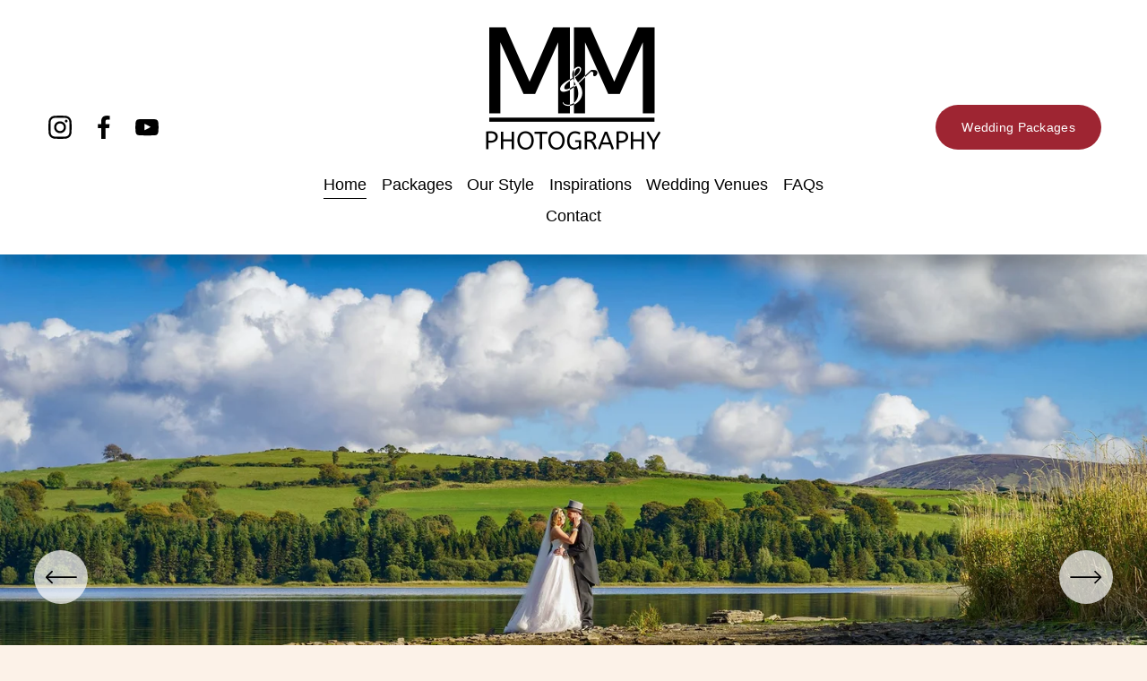

--- FILE ---
content_type: text/html;charset=utf-8
request_url: https://www.mmphotography.ie/?p=11280
body_size: 48587
content:
<!doctype html>
<html xmlns:og="http://opengraphprotocol.org/schema/" xmlns:fb="http://www.facebook.com/2008/fbml" lang="en-IE"  >
  <head>
    <meta http-equiv="X-UA-Compatible" content="IE=edge,chrome=1">
    <meta name="viewport" content="width=device-width, initial-scale=1">
    <!-- This is Squarespace. --><!-- mmphotography -->
<base href="">
<meta charset="utf-8" />
<title>M&amp;M Photography | Book Your Wedding Photos Today</title>
<meta http-equiv="Accept-CH" content="Sec-CH-UA-Platform-Version, Sec-CH-UA-Model" /><link rel="icon" type="image/x-icon" href="https://images.squarespace-cdn.com/content/v1/682d80bca1660b7a7c5ba437/3952c086-8c64-42b7-8b37-b4b76be8853f/favicon.ico?format=100w"/>
<link rel="canonical" href="https://www.mmphotography.ie"/>
<meta property="og:site_name" content="M&amp;M Photography"/>
<meta property="og:title" content="M&amp;M Photography | Book Your Wedding Photos Today"/>
<meta property="og:url" content="https://www.mmphotography.ie"/>
<meta property="og:type" content="website"/>
<meta property="og:description" content="M&amp;M Photography – a husband-and-wife team based in Baltinglass, Co. Wicklow. Easygoing, experienced wedding photographers who get the job done right, capturing beautiful weddings across Wicklow, Kildare &amp; Ireland."/>
<meta property="og:image" content="http://static1.squarespace.com/static/682d80bca1660b7a7c5ba437/t/682d8654656f827bb6472afa/1747813972483/logo-2025-transparent.png?format=1500w"/>
<meta property="og:image:width" content="400"/>
<meta property="og:image:height" content="300"/>
<meta itemprop="name" content="M&amp;M Photography &#124; Book Your Wedding Photos Today"/>
<meta itemprop="url" content="https://www.mmphotography.ie"/>
<meta itemprop="description" content="M&amp;M Photography – a husband-and-wife team based in Baltinglass, Co. Wicklow. Easygoing, experienced wedding photographers who get the job done right, capturing beautiful weddings across Wicklow, Kildare &amp; Ireland."/>
<meta itemprop="thumbnailUrl" content="http://static1.squarespace.com/static/682d80bca1660b7a7c5ba437/t/682d8654656f827bb6472afa/1747813972483/logo-2025-transparent.png?format=1500w"/>
<link rel="image_src" href="http://static1.squarespace.com/static/682d80bca1660b7a7c5ba437/t/682d8654656f827bb6472afa/1747813972483/logo-2025-transparent.png?format=1500w" />
<meta itemprop="image" content="http://static1.squarespace.com/static/682d80bca1660b7a7c5ba437/t/682d8654656f827bb6472afa/1747813972483/logo-2025-transparent.png?format=1500w"/>
<meta name="twitter:title" content="M&amp;M Photography &#124; Book Your Wedding Photos Today"/>
<meta name="twitter:image" content="http://static1.squarespace.com/static/682d80bca1660b7a7c5ba437/t/682d8654656f827bb6472afa/1747813972483/logo-2025-transparent.png?format=1500w"/>
<meta name="twitter:url" content="https://www.mmphotography.ie"/>
<meta name="twitter:card" content="summary"/>
<meta name="twitter:description" content="M&amp;M Photography – a husband-and-wife team based in Baltinglass, Co. Wicklow. Easygoing, experienced wedding photographers who get the job done right, capturing beautiful weddings across Wicklow, Kildare &amp; Ireland."/>
<meta name="description" content="M&amp;M Photography – a husband-and-wife team based in Baltinglass, Co. 
Wicklow. Easygoing, experienced wedding photographers who get the job done 
right, capturing beautiful weddings across Wicklow, Kildare &amp; Ireland." />
<link rel="preconnect" href="https://images.squarespace-cdn.com">
<script type="text/javascript" crossorigin="anonymous" defer="true" nomodule="nomodule" src="//assets.squarespace.com/@sqs/polyfiller/1.6/legacy.js"></script>
<script type="text/javascript" crossorigin="anonymous" defer="true" src="//assets.squarespace.com/@sqs/polyfiller/1.6/modern.js"></script>
<script type="text/javascript">SQUARESPACE_ROLLUPS = {};</script>
<script>(function(rollups, name) { if (!rollups[name]) { rollups[name] = {}; } rollups[name].js = ["//assets.squarespace.com/universal/scripts-compressed/extract-css-runtime-23068678f431fb8f-min.en-US.js"]; })(SQUARESPACE_ROLLUPS, 'squarespace-extract_css_runtime');</script>
<script crossorigin="anonymous" src="//assets.squarespace.com/universal/scripts-compressed/extract-css-runtime-23068678f431fb8f-min.en-US.js" defer ></script><script>(function(rollups, name) { if (!rollups[name]) { rollups[name] = {}; } rollups[name].js = ["//assets.squarespace.com/universal/scripts-compressed/extract-css-moment-js-vendor-6f2a1f6ec9a41489-min.en-US.js"]; })(SQUARESPACE_ROLLUPS, 'squarespace-extract_css_moment_js_vendor');</script>
<script crossorigin="anonymous" src="//assets.squarespace.com/universal/scripts-compressed/extract-css-moment-js-vendor-6f2a1f6ec9a41489-min.en-US.js" defer ></script><script>(function(rollups, name) { if (!rollups[name]) { rollups[name] = {}; } rollups[name].js = ["//assets.squarespace.com/universal/scripts-compressed/cldr-resource-pack-22ed584d99d9b83d-min.en-US.js"]; })(SQUARESPACE_ROLLUPS, 'squarespace-cldr_resource_pack');</script>
<script crossorigin="anonymous" src="//assets.squarespace.com/universal/scripts-compressed/cldr-resource-pack-22ed584d99d9b83d-min.en-US.js" defer ></script><script>(function(rollups, name) { if (!rollups[name]) { rollups[name] = {}; } rollups[name].js = ["//assets.squarespace.com/universal/scripts-compressed/common-vendors-stable-fbd854d40b0804b7-min.en-US.js"]; })(SQUARESPACE_ROLLUPS, 'squarespace-common_vendors_stable');</script>
<script crossorigin="anonymous" src="//assets.squarespace.com/universal/scripts-compressed/common-vendors-stable-fbd854d40b0804b7-min.en-US.js" defer ></script><script>(function(rollups, name) { if (!rollups[name]) { rollups[name] = {}; } rollups[name].js = ["//assets.squarespace.com/universal/scripts-compressed/common-vendors-4eceb3db532a1896-min.en-US.js"]; })(SQUARESPACE_ROLLUPS, 'squarespace-common_vendors');</script>
<script crossorigin="anonymous" src="//assets.squarespace.com/universal/scripts-compressed/common-vendors-4eceb3db532a1896-min.en-US.js" defer ></script><script>(function(rollups, name) { if (!rollups[name]) { rollups[name] = {}; } rollups[name].js = ["//assets.squarespace.com/universal/scripts-compressed/common-80d8c7e070a7792a-min.en-US.js"]; })(SQUARESPACE_ROLLUPS, 'squarespace-common');</script>
<script crossorigin="anonymous" src="//assets.squarespace.com/universal/scripts-compressed/common-80d8c7e070a7792a-min.en-US.js" defer ></script><script>(function(rollups, name) { if (!rollups[name]) { rollups[name] = {}; } rollups[name].js = ["//assets.squarespace.com/universal/scripts-compressed/user-account-core-b4aa0c8a8a664afe-min.en-US.js"]; })(SQUARESPACE_ROLLUPS, 'squarespace-user_account_core');</script>
<script crossorigin="anonymous" src="//assets.squarespace.com/universal/scripts-compressed/user-account-core-b4aa0c8a8a664afe-min.en-US.js" defer ></script><script>(function(rollups, name) { if (!rollups[name]) { rollups[name] = {}; } rollups[name].css = ["//assets.squarespace.com/universal/styles-compressed/user-account-core-d101a9d3cd0580b1-min.en-US.css"]; })(SQUARESPACE_ROLLUPS, 'squarespace-user_account_core');</script>
<link rel="stylesheet" type="text/css" href="//assets.squarespace.com/universal/styles-compressed/user-account-core-d101a9d3cd0580b1-min.en-US.css"><script>(function(rollups, name) { if (!rollups[name]) { rollups[name] = {}; } rollups[name].js = ["//assets.squarespace.com/universal/scripts-compressed/performance-6c7058b44420b6db-min.en-US.js"]; })(SQUARESPACE_ROLLUPS, 'squarespace-performance');</script>
<script crossorigin="anonymous" src="//assets.squarespace.com/universal/scripts-compressed/performance-6c7058b44420b6db-min.en-US.js" defer ></script><script data-name="static-context">Static = window.Static || {}; Static.SQUARESPACE_CONTEXT = {"betaFeatureFlags":["member_areas_feature","i18n_beta_website_locales","new_stacked_index","nested_categories","campaigns_import_discounts","supports_versioned_template_assets","override_block_styles","scripts_defer","campaigns_merch_state","campaigns_discount_section_in_blasts","section-sdk-plp-list-view-atc-button-enabled","marketing_landing_page","campaigns_new_image_layout_picker","enable_form_submission_trigger","commerce-product-forms-rendering","form_block_first_last_name_required","campaigns_discount_section_in_automations","modernized-pdp-m2-enabled","contacts_and_campaigns_redesign","marketing_automations","campaigns_thumbnail_layout"],"facebookAppId":"314192535267336","facebookApiVersion":"v6.0","rollups":{"squarespace-announcement-bar":{"js":"//assets.squarespace.com/universal/scripts-compressed/announcement-bar-92ab1c4891022f1d-min.en-US.js"},"squarespace-audio-player":{"css":"//assets.squarespace.com/universal/styles-compressed/audio-player-b05f5197a871c566-min.en-US.css","js":"//assets.squarespace.com/universal/scripts-compressed/audio-player-48b2ef79cf1c7ffb-min.en-US.js"},"squarespace-blog-collection-list":{"css":"//assets.squarespace.com/universal/styles-compressed/blog-collection-list-b4046463b72f34e2-min.en-US.css","js":"//assets.squarespace.com/universal/scripts-compressed/blog-collection-list-f78db80fc1cd6fce-min.en-US.js"},"squarespace-calendar-block-renderer":{"css":"//assets.squarespace.com/universal/styles-compressed/calendar-block-renderer-b72d08ba4421f5a0-min.en-US.css","js":"//assets.squarespace.com/universal/scripts-compressed/calendar-block-renderer-550530d9b21148ea-min.en-US.js"},"squarespace-chartjs-helpers":{"css":"//assets.squarespace.com/universal/styles-compressed/chartjs-helpers-96b256171ee039c1-min.en-US.css","js":"//assets.squarespace.com/universal/scripts-compressed/chartjs-helpers-4fd57f343946d08e-min.en-US.js"},"squarespace-comments":{"css":"//assets.squarespace.com/universal/styles-compressed/comments-1005d8fa07d32785-min.en-US.css","js":"//assets.squarespace.com/universal/scripts-compressed/comments-ddbed2e69fd3befa-min.en-US.js"},"squarespace-custom-css-popup":{"css":"//assets.squarespace.com/universal/styles-compressed/custom-css-popup-679a91a14e6e13a0-min.en-US.css","js":"//assets.squarespace.com/universal/scripts-compressed/custom-css-popup-3b7d885fa560921a-min.en-US.js"},"squarespace-dialog":{"css":"//assets.squarespace.com/universal/styles-compressed/dialog-f9093f2d526b94df-min.en-US.css","js":"//assets.squarespace.com/universal/scripts-compressed/dialog-2540b905667f1e8a-min.en-US.js"},"squarespace-events-collection":{"css":"//assets.squarespace.com/universal/styles-compressed/events-collection-b72d08ba4421f5a0-min.en-US.css","js":"//assets.squarespace.com/universal/scripts-compressed/events-collection-3e7891c6b5666deb-min.en-US.js"},"squarespace-form-rendering-utils":{"js":"//assets.squarespace.com/universal/scripts-compressed/form-rendering-utils-c55cb4954532d2e9-min.en-US.js"},"squarespace-forms":{"css":"//assets.squarespace.com/universal/styles-compressed/forms-0afd3c6ac30bbab1-min.en-US.css","js":"//assets.squarespace.com/universal/scripts-compressed/forms-5d3eff1221a2050f-min.en-US.js"},"squarespace-gallery-collection-list":{"css":"//assets.squarespace.com/universal/styles-compressed/gallery-collection-list-b4046463b72f34e2-min.en-US.css","js":"//assets.squarespace.com/universal/scripts-compressed/gallery-collection-list-07747667a3187b76-min.en-US.js"},"squarespace-image-zoom":{"css":"//assets.squarespace.com/universal/styles-compressed/image-zoom-b4046463b72f34e2-min.en-US.css","js":"//assets.squarespace.com/universal/scripts-compressed/image-zoom-60c18dc5f8f599ea-min.en-US.js"},"squarespace-pinterest":{"css":"//assets.squarespace.com/universal/styles-compressed/pinterest-b4046463b72f34e2-min.en-US.css","js":"//assets.squarespace.com/universal/scripts-compressed/pinterest-95bcbc1cf54446d6-min.en-US.js"},"squarespace-popup-overlay":{"css":"//assets.squarespace.com/universal/styles-compressed/popup-overlay-b742b752f5880972-min.en-US.css","js":"//assets.squarespace.com/universal/scripts-compressed/popup-overlay-8103e8e9061090c8-min.en-US.js"},"squarespace-product-quick-view":{"css":"//assets.squarespace.com/universal/styles-compressed/product-quick-view-9548705e5cf7ee87-min.en-US.css","js":"//assets.squarespace.com/universal/scripts-compressed/product-quick-view-1045093de9b77d7f-min.en-US.js"},"squarespace-products-collection-item-v2":{"css":"//assets.squarespace.com/universal/styles-compressed/products-collection-item-v2-b4046463b72f34e2-min.en-US.css","js":"//assets.squarespace.com/universal/scripts-compressed/products-collection-item-v2-e3a3f101748fca6e-min.en-US.js"},"squarespace-products-collection-list-v2":{"css":"//assets.squarespace.com/universal/styles-compressed/products-collection-list-v2-b4046463b72f34e2-min.en-US.css","js":"//assets.squarespace.com/universal/scripts-compressed/products-collection-list-v2-eedc544f4cc56af4-min.en-US.js"},"squarespace-search-page":{"css":"//assets.squarespace.com/universal/styles-compressed/search-page-90a67fc09b9b32c6-min.en-US.css","js":"//assets.squarespace.com/universal/scripts-compressed/search-page-0ff0e020ab1fa1a7-min.en-US.js"},"squarespace-search-preview":{"js":"//assets.squarespace.com/universal/scripts-compressed/search-preview-0cd39e3057f784ac-min.en-US.js"},"squarespace-simple-liking":{"css":"//assets.squarespace.com/universal/styles-compressed/simple-liking-701bf8bbc05ec6aa-min.en-US.css","js":"//assets.squarespace.com/universal/scripts-compressed/simple-liking-c63bf8989a1c119a-min.en-US.js"},"squarespace-social-buttons":{"css":"//assets.squarespace.com/universal/styles-compressed/social-buttons-95032e5fa98e47a5-min.en-US.css","js":"//assets.squarespace.com/universal/scripts-compressed/social-buttons-0d3103d68d9577b7-min.en-US.js"},"squarespace-tourdates":{"css":"//assets.squarespace.com/universal/styles-compressed/tourdates-b4046463b72f34e2-min.en-US.css","js":"//assets.squarespace.com/universal/scripts-compressed/tourdates-6935a85e44fbeb38-min.en-US.js"},"squarespace-website-overlays-manager":{"css":"//assets.squarespace.com/universal/styles-compressed/website-overlays-manager-07ea5a4e004e6710-min.en-US.css","js":"//assets.squarespace.com/universal/scripts-compressed/website-overlays-manager-70d38206948bb16f-min.en-US.js"}},"pageType":2,"website":{"id":"682d80bca1660b7a7c5ba437","identifier":"mmphotography","websiteType":1,"contentModifiedOn":1769008604711,"cloneable":false,"hasBeenCloneable":false,"siteStatus":{},"language":"en-IE","translationLocale":"en-US","formattingLocale":"en-IE","timeZone":"Europe/Dublin","machineTimeZoneOffset":0,"timeZoneOffset":0,"timeZoneAbbr":"GMT","siteTitle":"M&M Photography","fullSiteTitle":"M&M Photography | Book Your Wedding Photos Today","siteDescription":"","location":{},"logoImageId":"682d8654656f827bb6472afa","shareButtonOptions":{"1":true,"3":true,"8":true,"4":true,"7":true,"6":true,"2":true},"logoImageUrl":"//images.squarespace-cdn.com/content/v1/682d80bca1660b7a7c5ba437/f393e668-279d-4e05-907c-a9f39cd89cbc/logo-2025-transparent.png","authenticUrl":"https://www.mmphotography.ie","internalUrl":"https://mmphotography.squarespace.com","baseUrl":"https://www.mmphotography.ie","primaryDomain":"www.mmphotography.ie","sslSetting":3,"isHstsEnabled":true,"socialAccounts":[{"serviceId":64,"screenname":"Instagram","addedOn":1747830825079,"profileUrl":"https://www.instagram.com/mmphotography.ie/","iconEnabled":true,"serviceName":"instagram-unauth"},{"serviceId":60,"screenname":"Facebook","addedOn":1747830854566,"profileUrl":"https://www.facebook.com/mmphotography.ie","iconEnabled":true,"serviceName":"facebook-unauth"},{"serviceId":69,"screenname":"YouTube","addedOn":1747830887333,"profileUrl":"https://www.youtube.com/@MmphotographyIe","iconEnabled":true,"serviceName":"youtube-unauth"}],"typekitId":"","statsMigrated":false,"imageMetadataProcessingEnabled":false,"screenshotId":"0c162a43bb1e3d1e36b339510be8e6cc8f692885ea1347edc56f54ce4440d66e","captchaSettings":{"enabledForDonations":false},"showOwnerLogin":false},"websiteSettings":{"id":"682d80bca1660b7a7c5ba442","websiteId":"682d80bca1660b7a7c5ba437","subjects":[],"country":"IE","state":"L","simpleLikingEnabled":true,"mobileInfoBarSettings":{"isContactEmailEnabled":false,"isContactPhoneNumberEnabled":false,"isLocationEnabled":false,"isBusinessHoursEnabled":false},"announcementBarSettings":{},"commentLikesAllowed":true,"commentAnonAllowed":true,"commentThreaded":true,"commentApprovalRequired":false,"commentAvatarsOn":true,"commentSortType":2,"commentFlagThreshold":0,"commentFlagsAllowed":true,"commentEnableByDefault":true,"commentDisableAfterDaysDefault":0,"disqusShortname":"","commentsEnabled":false,"businessHours":{},"storeSettings":{"returnPolicy":null,"termsOfService":null,"privacyPolicy":null,"expressCheckout":false,"continueShoppingLinkUrl":"/","useLightCart":false,"showNoteField":false,"shippingCountryDefaultValue":"US","billToShippingDefaultValue":false,"showShippingPhoneNumber":true,"isShippingPhoneRequired":false,"showBillingPhoneNumber":true,"isBillingPhoneRequired":false,"currenciesSupported":["USD","CAD","GBP","AUD","EUR","CHF","NOK","SEK","DKK","NZD","SGD","MXN","HKD","CZK","ILS","MYR","RUB","PHP","PLN","THB","BRL","ARS","COP","IDR","INR","JPY","ZAR"],"defaultCurrency":"USD","selectedCurrency":"EUR","measurementStandard":1,"showCustomCheckoutForm":false,"checkoutPageMarketingOptInEnabled":true,"enableMailingListOptInByDefault":false,"sameAsRetailLocation":false,"merchandisingSettings":{"scarcityEnabledOnProductItems":false,"scarcityEnabledOnProductBlocks":false,"scarcityMessageType":"DEFAULT_SCARCITY_MESSAGE","scarcityThreshold":10,"multipleQuantityAllowedForServices":true,"restockNotificationsEnabled":false,"restockNotificationsSuccessText":"","restockNotificationsMailingListSignUpEnabled":false,"relatedProductsEnabled":false,"relatedProductsOrdering":"random","soldOutVariantsDropdownDisabled":false,"productComposerOptedIn":false,"productComposerABTestOptedOut":false,"productReviewsEnabled":false},"minimumOrderSubtotalEnabled":false,"minimumOrderSubtotal":{"currency":"EUR","value":"0.00"},"addToCartConfirmationType":2,"isLive":false,"multipleQuantityAllowedForServices":true},"useEscapeKeyToLogin":false,"ssBadgeType":1,"ssBadgePosition":4,"ssBadgeVisibility":1,"ssBadgeDevices":1,"pinterestOverlayOptions":{"mode":"disabled"},"userAccountsSettings":{"loginAllowed":true,"signupAllowed":true}},"cookieSettings":{"isCookieBannerEnabled":true,"isRestrictiveCookiePolicyEnabled":true,"cookieBannerText":"<p>Select \u201CAccept all\u201D to agree to our use of cookies and similar technologies to enhance your browsing experience, security, analytics and customization. Select \u201DManage cookies\u201D to make more choices or opt out.</p>","cookieBannerThemeName":"bright-inverse","cookieBannerPosition":"BOTTOM","cookieBannerCtaText":"Accept all","cookieBannerAcceptType":"OPT_IN","cookieBannerOptOutCtaText":"Decline all","cookieBannerHasOptOut":false,"cookieBannerHasManageCookies":true,"cookieBannerManageCookiesLabel":"Manage cookies","cookieBannerSavedPreferencesText":"Cookie Preferences","cookieBannerSavedPreferencesLayout":"SUB_FOOTER"},"websiteCloneable":false,"collection":{"title":"Home","id":"682d82a66b96ca3ce3d976c2","fullUrl":"/","type":10,"permissionType":1},"subscribed":false,"appDomain":"squarespace.com","templateTweakable":true,"tweakJSON":{"form-use-theme-colors":"true","header-logo-height":"150px","header-mobile-logo-max-height":"80px","header-vert-padding":"2vw","header-width":"Full","maxPageWidth":"1400px","mobile-header-vert-padding":"6vw","pagePadding":"4vw","tweak-blog-alternating-side-by-side-image-aspect-ratio":"1:1 Square","tweak-blog-alternating-side-by-side-image-spacing":"6%","tweak-blog-alternating-side-by-side-meta-spacing":"20px","tweak-blog-alternating-side-by-side-primary-meta":"Categories","tweak-blog-alternating-side-by-side-read-more-spacing":"20px","tweak-blog-alternating-side-by-side-secondary-meta":"Date","tweak-blog-basic-grid-columns":"3","tweak-blog-basic-grid-image-aspect-ratio":"3:2 Standard","tweak-blog-basic-grid-image-spacing":"20px","tweak-blog-basic-grid-meta-spacing":"25px","tweak-blog-basic-grid-primary-meta":"None","tweak-blog-basic-grid-read-more-spacing":"20px","tweak-blog-basic-grid-secondary-meta":"None","tweak-blog-item-custom-width":"50","tweak-blog-item-show-author-profile":"false","tweak-blog-item-width":"Medium","tweak-blog-masonry-columns":"2","tweak-blog-masonry-horizontal-spacing":"30px","tweak-blog-masonry-image-spacing":"20px","tweak-blog-masonry-meta-spacing":"20px","tweak-blog-masonry-primary-meta":"Categories","tweak-blog-masonry-read-more-spacing":"20px","tweak-blog-masonry-secondary-meta":"Date","tweak-blog-masonry-vertical-spacing":"30px","tweak-blog-side-by-side-image-aspect-ratio":"1:1 Square","tweak-blog-side-by-side-image-spacing":"6%","tweak-blog-side-by-side-meta-spacing":"20px","tweak-blog-side-by-side-primary-meta":"Categories","tweak-blog-side-by-side-read-more-spacing":"20px","tweak-blog-side-by-side-secondary-meta":"Date","tweak-blog-single-column-image-spacing":"50px","tweak-blog-single-column-meta-spacing":"30px","tweak-blog-single-column-primary-meta":"Categories","tweak-blog-single-column-read-more-spacing":"15px","tweak-blog-single-column-secondary-meta":"Date","tweak-events-stacked-show-thumbnails":"true","tweak-events-stacked-thumbnail-size":"3:2 Standard","tweak-fixed-header":"false","tweak-fixed-header-style":"Basic","tweak-global-animations-animation-curve":"ease","tweak-global-animations-animation-delay":"0.1s","tweak-global-animations-animation-duration":"0.1s","tweak-global-animations-animation-style":"fade","tweak-global-animations-animation-type":"none","tweak-global-animations-complexity-level":"detailed","tweak-global-animations-enabled":"false","tweak-portfolio-grid-basic-custom-height":"50","tweak-portfolio-grid-overlay-custom-height":"50","tweak-portfolio-hover-follow-acceleration":"10%","tweak-portfolio-hover-follow-animation-duration":"Fast","tweak-portfolio-hover-follow-animation-type":"Fade","tweak-portfolio-hover-follow-delimiter":"Bullet","tweak-portfolio-hover-follow-front":"false","tweak-portfolio-hover-follow-layout":"Inline","tweak-portfolio-hover-follow-size":"50","tweak-portfolio-hover-follow-text-spacing-x":"1.5","tweak-portfolio-hover-follow-text-spacing-y":"1.5","tweak-portfolio-hover-static-animation-duration":"Fast","tweak-portfolio-hover-static-animation-type":"Fade","tweak-portfolio-hover-static-delimiter":"Hyphen","tweak-portfolio-hover-static-front":"true","tweak-portfolio-hover-static-layout":"Inline","tweak-portfolio-hover-static-size":"50","tweak-portfolio-hover-static-text-spacing-x":"1.5","tweak-portfolio-hover-static-text-spacing-y":"1.5","tweak-portfolio-index-background-animation-duration":"Medium","tweak-portfolio-index-background-animation-type":"Fade","tweak-portfolio-index-background-custom-height":"50","tweak-portfolio-index-background-delimiter":"None","tweak-portfolio-index-background-height":"Large","tweak-portfolio-index-background-horizontal-alignment":"Center","tweak-portfolio-index-background-link-format":"Stacked","tweak-portfolio-index-background-persist":"false","tweak-portfolio-index-background-vertical-alignment":"Middle","tweak-portfolio-index-background-width":"Full","tweak-transparent-header":"false"},"templateId":"5c5a519771c10ba3470d8101","templateVersion":"7.1","pageFeatures":[1,2,4],"gmRenderKey":"QUl6YVN5Q0JUUk9xNkx1dkZfSUUxcjQ2LVQ0QWVUU1YtMGQ3bXk4","templateScriptsRootUrl":"https://static1.squarespace.com/static/vta/5c5a519771c10ba3470d8101/scripts/","impersonatedSession":false,"tzData":{"zones":[[0,"EU","GMT/IST",null]],"rules":{"EU":[[1981,"max",null,"Mar","lastSun","1:00u","1:00","S"],[1996,"max",null,"Oct","lastSun","1:00u","0",null]]}},"showAnnouncementBar":false,"recaptchaEnterpriseContext":{"recaptchaEnterpriseSiteKey":"6LdDFQwjAAAAAPigEvvPgEVbb7QBm-TkVJdDTlAv"},"i18nContext":{"timeZoneData":{"id":"Europe/Dublin","name":"Greenwich Mean Time"}},"env":"PRODUCTION","visitorFormContext":{"formFieldFormats":{"countries":[{"name":"Afghanistan","code":"AF","phoneCode":"+93"},{"name":"\u00C5land Islands","code":"AX","phoneCode":"+358"},{"name":"Albania","code":"AL","phoneCode":"+355"},{"name":"Algeria","code":"DZ","phoneCode":"+213"},{"name":"American Samoa","code":"AS","phoneCode":"+1"},{"name":"Andorra","code":"AD","phoneCode":"+376"},{"name":"Angola","code":"AO","phoneCode":"+244"},{"name":"Anguilla","code":"AI","phoneCode":"+1"},{"name":"Antigua & Barbuda","code":"AG","phoneCode":"+1"},{"name":"Argentina","code":"AR","phoneCode":"+54"},{"name":"Armenia","code":"AM","phoneCode":"+374"},{"name":"Aruba","code":"AW","phoneCode":"+297"},{"name":"Ascension Island","code":"AC","phoneCode":"+247"},{"name":"Australia","code":"AU","phoneCode":"+61"},{"name":"Austria","code":"AT","phoneCode":"+43"},{"name":"Azerbaijan","code":"AZ","phoneCode":"+994"},{"name":"Bahamas","code":"BS","phoneCode":"+1"},{"name":"Bahrain","code":"BH","phoneCode":"+973"},{"name":"Bangladesh","code":"BD","phoneCode":"+880"},{"name":"Barbados","code":"BB","phoneCode":"+1"},{"name":"Belarus","code":"BY","phoneCode":"+375"},{"name":"Belgium","code":"BE","phoneCode":"+32"},{"name":"Belize","code":"BZ","phoneCode":"+501"},{"name":"Benin","code":"BJ","phoneCode":"+229"},{"name":"Bermuda","code":"BM","phoneCode":"+1"},{"name":"Bhutan","code":"BT","phoneCode":"+975"},{"name":"Bolivia","code":"BO","phoneCode":"+591"},{"name":"Bosnia & Herzegovina","code":"BA","phoneCode":"+387"},{"name":"Botswana","code":"BW","phoneCode":"+267"},{"name":"Brazil","code":"BR","phoneCode":"+55"},{"name":"British Indian Ocean Territory","code":"IO","phoneCode":"+246"},{"name":"British Virgin Islands","code":"VG","phoneCode":"+1"},{"name":"Brunei","code":"BN","phoneCode":"+673"},{"name":"Bulgaria","code":"BG","phoneCode":"+359"},{"name":"Burkina Faso","code":"BF","phoneCode":"+226"},{"name":"Burundi","code":"BI","phoneCode":"+257"},{"name":"Cambodia","code":"KH","phoneCode":"+855"},{"name":"Cameroon","code":"CM","phoneCode":"+237"},{"name":"Canada","code":"CA","phoneCode":"+1"},{"name":"Cape Verde","code":"CV","phoneCode":"+238"},{"name":"Caribbean Netherlands","code":"BQ","phoneCode":"+599"},{"name":"Cayman Islands","code":"KY","phoneCode":"+1"},{"name":"Central African Republic","code":"CF","phoneCode":"+236"},{"name":"Chad","code":"TD","phoneCode":"+235"},{"name":"Chile","code":"CL","phoneCode":"+56"},{"name":"China","code":"CN","phoneCode":"+86"},{"name":"Christmas Island","code":"CX","phoneCode":"+61"},{"name":"Cocos (Keeling) Islands","code":"CC","phoneCode":"+61"},{"name":"Colombia","code":"CO","phoneCode":"+57"},{"name":"Comoros","code":"KM","phoneCode":"+269"},{"name":"Congo - Brazzaville","code":"CG","phoneCode":"+242"},{"name":"Congo - Kinshasa","code":"CD","phoneCode":"+243"},{"name":"Cook Islands","code":"CK","phoneCode":"+682"},{"name":"Costa Rica","code":"CR","phoneCode":"+506"},{"name":"C\u00F4te d\u2019Ivoire","code":"CI","phoneCode":"+225"},{"name":"Croatia","code":"HR","phoneCode":"+385"},{"name":"Cuba","code":"CU","phoneCode":"+53"},{"name":"Cura\u00E7ao","code":"CW","phoneCode":"+599"},{"name":"Cyprus","code":"CY","phoneCode":"+357"},{"name":"Czechia","code":"CZ","phoneCode":"+420"},{"name":"Denmark","code":"DK","phoneCode":"+45"},{"name":"Djibouti","code":"DJ","phoneCode":"+253"},{"name":"Dominica","code":"DM","phoneCode":"+1"},{"name":"Dominican Republic","code":"DO","phoneCode":"+1"},{"name":"Ecuador","code":"EC","phoneCode":"+593"},{"name":"Egypt","code":"EG","phoneCode":"+20"},{"name":"El Salvador","code":"SV","phoneCode":"+503"},{"name":"Equatorial Guinea","code":"GQ","phoneCode":"+240"},{"name":"Eritrea","code":"ER","phoneCode":"+291"},{"name":"Estonia","code":"EE","phoneCode":"+372"},{"name":"Eswatini","code":"SZ","phoneCode":"+268"},{"name":"Ethiopia","code":"ET","phoneCode":"+251"},{"name":"Falkland Islands","code":"FK","phoneCode":"+500"},{"name":"Faroe Islands","code":"FO","phoneCode":"+298"},{"name":"Fiji","code":"FJ","phoneCode":"+679"},{"name":"Finland","code":"FI","phoneCode":"+358"},{"name":"France","code":"FR","phoneCode":"+33"},{"name":"French Guiana","code":"GF","phoneCode":"+594"},{"name":"French Polynesia","code":"PF","phoneCode":"+689"},{"name":"Gabon","code":"GA","phoneCode":"+241"},{"name":"Gambia","code":"GM","phoneCode":"+220"},{"name":"Georgia","code":"GE","phoneCode":"+995"},{"name":"Germany","code":"DE","phoneCode":"+49"},{"name":"Ghana","code":"GH","phoneCode":"+233"},{"name":"Gibraltar","code":"GI","phoneCode":"+350"},{"name":"Greece","code":"GR","phoneCode":"+30"},{"name":"Greenland","code":"GL","phoneCode":"+299"},{"name":"Grenada","code":"GD","phoneCode":"+1"},{"name":"Guadeloupe","code":"GP","phoneCode":"+590"},{"name":"Guam","code":"GU","phoneCode":"+1"},{"name":"Guatemala","code":"GT","phoneCode":"+502"},{"name":"Guernsey","code":"GG","phoneCode":"+44"},{"name":"Guinea","code":"GN","phoneCode":"+224"},{"name":"Guinea-Bissau","code":"GW","phoneCode":"+245"},{"name":"Guyana","code":"GY","phoneCode":"+592"},{"name":"Haiti","code":"HT","phoneCode":"+509"},{"name":"Honduras","code":"HN","phoneCode":"+504"},{"name":"Hong Kong SAR China","code":"HK","phoneCode":"+852"},{"name":"Hungary","code":"HU","phoneCode":"+36"},{"name":"Iceland","code":"IS","phoneCode":"+354"},{"name":"India","code":"IN","phoneCode":"+91"},{"name":"Indonesia","code":"ID","phoneCode":"+62"},{"name":"Iran","code":"IR","phoneCode":"+98"},{"name":"Iraq","code":"IQ","phoneCode":"+964"},{"name":"Ireland","code":"IE","phoneCode":"+353"},{"name":"Isle of Man","code":"IM","phoneCode":"+44"},{"name":"Israel","code":"IL","phoneCode":"+972"},{"name":"Italy","code":"IT","phoneCode":"+39"},{"name":"Jamaica","code":"JM","phoneCode":"+1"},{"name":"Japan","code":"JP","phoneCode":"+81"},{"name":"Jersey","code":"JE","phoneCode":"+44"},{"name":"Jordan","code":"JO","phoneCode":"+962"},{"name":"Kazakhstan","code":"KZ","phoneCode":"+7"},{"name":"Kenya","code":"KE","phoneCode":"+254"},{"name":"Kiribati","code":"KI","phoneCode":"+686"},{"name":"Kosovo","code":"XK","phoneCode":"+383"},{"name":"Kuwait","code":"KW","phoneCode":"+965"},{"name":"Kyrgyzstan","code":"KG","phoneCode":"+996"},{"name":"Laos","code":"LA","phoneCode":"+856"},{"name":"Latvia","code":"LV","phoneCode":"+371"},{"name":"Lebanon","code":"LB","phoneCode":"+961"},{"name":"Lesotho","code":"LS","phoneCode":"+266"},{"name":"Liberia","code":"LR","phoneCode":"+231"},{"name":"Libya","code":"LY","phoneCode":"+218"},{"name":"Liechtenstein","code":"LI","phoneCode":"+423"},{"name":"Lithuania","code":"LT","phoneCode":"+370"},{"name":"Luxembourg","code":"LU","phoneCode":"+352"},{"name":"Macao SAR China","code":"MO","phoneCode":"+853"},{"name":"Madagascar","code":"MG","phoneCode":"+261"},{"name":"Malawi","code":"MW","phoneCode":"+265"},{"name":"Malaysia","code":"MY","phoneCode":"+60"},{"name":"Maldives","code":"MV","phoneCode":"+960"},{"name":"Mali","code":"ML","phoneCode":"+223"},{"name":"Malta","code":"MT","phoneCode":"+356"},{"name":"Marshall Islands","code":"MH","phoneCode":"+692"},{"name":"Martinique","code":"MQ","phoneCode":"+596"},{"name":"Mauritania","code":"MR","phoneCode":"+222"},{"name":"Mauritius","code":"MU","phoneCode":"+230"},{"name":"Mayotte","code":"YT","phoneCode":"+262"},{"name":"Mexico","code":"MX","phoneCode":"+52"},{"name":"Micronesia","code":"FM","phoneCode":"+691"},{"name":"Moldova","code":"MD","phoneCode":"+373"},{"name":"Monaco","code":"MC","phoneCode":"+377"},{"name":"Mongolia","code":"MN","phoneCode":"+976"},{"name":"Montenegro","code":"ME","phoneCode":"+382"},{"name":"Montserrat","code":"MS","phoneCode":"+1"},{"name":"Morocco","code":"MA","phoneCode":"+212"},{"name":"Mozambique","code":"MZ","phoneCode":"+258"},{"name":"Myanmar (Burma)","code":"MM","phoneCode":"+95"},{"name":"Namibia","code":"NA","phoneCode":"+264"},{"name":"Nauru","code":"NR","phoneCode":"+674"},{"name":"Nepal","code":"NP","phoneCode":"+977"},{"name":"Netherlands","code":"NL","phoneCode":"+31"},{"name":"New Caledonia","code":"NC","phoneCode":"+687"},{"name":"New Zealand","code":"NZ","phoneCode":"+64"},{"name":"Nicaragua","code":"NI","phoneCode":"+505"},{"name":"Niger","code":"NE","phoneCode":"+227"},{"name":"Nigeria","code":"NG","phoneCode":"+234"},{"name":"Niue","code":"NU","phoneCode":"+683"},{"name":"Norfolk Island","code":"NF","phoneCode":"+672"},{"name":"Northern Mariana Islands","code":"MP","phoneCode":"+1"},{"name":"North Korea","code":"KP","phoneCode":"+850"},{"name":"North Macedonia","code":"MK","phoneCode":"+389"},{"name":"Norway","code":"NO","phoneCode":"+47"},{"name":"Oman","code":"OM","phoneCode":"+968"},{"name":"Pakistan","code":"PK","phoneCode":"+92"},{"name":"Palau","code":"PW","phoneCode":"+680"},{"name":"Palestinian Territories","code":"PS","phoneCode":"+970"},{"name":"Panama","code":"PA","phoneCode":"+507"},{"name":"Papua New Guinea","code":"PG","phoneCode":"+675"},{"name":"Paraguay","code":"PY","phoneCode":"+595"},{"name":"Peru","code":"PE","phoneCode":"+51"},{"name":"Philippines","code":"PH","phoneCode":"+63"},{"name":"Poland","code":"PL","phoneCode":"+48"},{"name":"Portugal","code":"PT","phoneCode":"+351"},{"name":"Puerto Rico","code":"PR","phoneCode":"+1"},{"name":"Qatar","code":"QA","phoneCode":"+974"},{"name":"R\u00E9union","code":"RE","phoneCode":"+262"},{"name":"Romania","code":"RO","phoneCode":"+40"},{"name":"Russia","code":"RU","phoneCode":"+7"},{"name":"Rwanda","code":"RW","phoneCode":"+250"},{"name":"Samoa","code":"WS","phoneCode":"+685"},{"name":"San Marino","code":"SM","phoneCode":"+378"},{"name":"S\u00E3o Tom\u00E9 & Pr\u00EDncipe","code":"ST","phoneCode":"+239"},{"name":"Saudi Arabia","code":"SA","phoneCode":"+966"},{"name":"Senegal","code":"SN","phoneCode":"+221"},{"name":"Serbia","code":"RS","phoneCode":"+381"},{"name":"Seychelles","code":"SC","phoneCode":"+248"},{"name":"Sierra Leone","code":"SL","phoneCode":"+232"},{"name":"Singapore","code":"SG","phoneCode":"+65"},{"name":"Sint Maarten","code":"SX","phoneCode":"+1"},{"name":"Slovakia","code":"SK","phoneCode":"+421"},{"name":"Slovenia","code":"SI","phoneCode":"+386"},{"name":"Solomon Islands","code":"SB","phoneCode":"+677"},{"name":"Somalia","code":"SO","phoneCode":"+252"},{"name":"South Africa","code":"ZA","phoneCode":"+27"},{"name":"South Korea","code":"KR","phoneCode":"+82"},{"name":"South Sudan","code":"SS","phoneCode":"+211"},{"name":"Spain","code":"ES","phoneCode":"+34"},{"name":"Sri Lanka","code":"LK","phoneCode":"+94"},{"name":"St. Barth\u00E9lemy","code":"BL","phoneCode":"+590"},{"name":"St. Helena","code":"SH","phoneCode":"+290"},{"name":"St. Kitts & Nevis","code":"KN","phoneCode":"+1"},{"name":"St. Lucia","code":"LC","phoneCode":"+1"},{"name":"St. Martin","code":"MF","phoneCode":"+590"},{"name":"St. Pierre & Miquelon","code":"PM","phoneCode":"+508"},{"name":"St. Vincent & Grenadines","code":"VC","phoneCode":"+1"},{"name":"Sudan","code":"SD","phoneCode":"+249"},{"name":"Suriname","code":"SR","phoneCode":"+597"},{"name":"Svalbard & Jan Mayen","code":"SJ","phoneCode":"+47"},{"name":"Sweden","code":"SE","phoneCode":"+46"},{"name":"Switzerland","code":"CH","phoneCode":"+41"},{"name":"Syria","code":"SY","phoneCode":"+963"},{"name":"Taiwan","code":"TW","phoneCode":"+886"},{"name":"Tajikistan","code":"TJ","phoneCode":"+992"},{"name":"Tanzania","code":"TZ","phoneCode":"+255"},{"name":"Thailand","code":"TH","phoneCode":"+66"},{"name":"Timor-Leste","code":"TL","phoneCode":"+670"},{"name":"Togo","code":"TG","phoneCode":"+228"},{"name":"Tokelau","code":"TK","phoneCode":"+690"},{"name":"Tonga","code":"TO","phoneCode":"+676"},{"name":"Trinidad & Tobago","code":"TT","phoneCode":"+1"},{"name":"Tristan da Cunha","code":"TA","phoneCode":"+290"},{"name":"Tunisia","code":"TN","phoneCode":"+216"},{"name":"T\u00FCrkiye","code":"TR","phoneCode":"+90"},{"name":"Turkmenistan","code":"TM","phoneCode":"+993"},{"name":"Turks & Caicos Islands","code":"TC","phoneCode":"+1"},{"name":"Tuvalu","code":"TV","phoneCode":"+688"},{"name":"U.S. Virgin Islands","code":"VI","phoneCode":"+1"},{"name":"Uganda","code":"UG","phoneCode":"+256"},{"name":"Ukraine","code":"UA","phoneCode":"+380"},{"name":"United Arab Emirates","code":"AE","phoneCode":"+971"},{"name":"United Kingdom","code":"GB","phoneCode":"+44"},{"name":"United States","code":"US","phoneCode":"+1"},{"name":"Uruguay","code":"UY","phoneCode":"+598"},{"name":"Uzbekistan","code":"UZ","phoneCode":"+998"},{"name":"Vanuatu","code":"VU","phoneCode":"+678"},{"name":"Vatican City","code":"VA","phoneCode":"+39"},{"name":"Venezuela","code":"VE","phoneCode":"+58"},{"name":"Vietnam","code":"VN","phoneCode":"+84"},{"name":"Wallis & Futuna","code":"WF","phoneCode":"+681"},{"name":"Western Sahara","code":"EH","phoneCode":"+212"},{"name":"Yemen","code":"YE","phoneCode":"+967"},{"name":"Zambia","code":"ZM","phoneCode":"+260"},{"name":"Zimbabwe","code":"ZW","phoneCode":"+263"}],"initialAddressFormat":{"id":0,"type":"ADDRESS","country":"IE","labelLocale":"en","fields":[{"type":"FIELD","label":"Address Line 1","identifier":"Line1","length":0,"required":true,"metadata":{"autocomplete":"address-line1"}},{"type":"SEPARATOR","label":"\n","identifier":"Newline","length":0,"required":false,"metadata":{}},{"type":"FIELD","label":"Address Line 2","identifier":"Line2","length":0,"required":false,"metadata":{"autocomplete":"address-line2"}},{"type":"SEPARATOR","label":"\n","identifier":"Newline","length":0,"required":false,"metadata":{}},{"type":"SEPARATOR","label":"\n","identifier":"Newline","length":0,"required":false,"metadata":{}},{"type":"FIELD","label":"City","identifier":"City","length":0,"required":true,"metadata":{"autocomplete":"address-level2"}},{"type":"SEPARATOR","label":"\n","identifier":"Newline","length":0,"required":false,"metadata":{}},{"type":"FIELD","label":"County","identifier":"State","length":0,"required":false,"metadata":{"autocomplete":"address-level1"}},{"type":"SEPARATOR","label":"\n","identifier":"Newline","length":0,"required":false,"metadata":{}},{"type":"FIELD","label":"Eircode","identifier":"Zip","length":0,"required":false,"metadata":{"autocomplete":"postal-code"}}]},"initialNameOrder":"GIVEN_FIRST","initialPhoneFormat":{"id":0,"type":"PHONE_NUMBER","country":"IE","labelLocale":"en-US","fields":[{"type":"FIELD","label":"1","identifier":"1","length":2,"required":false,"metadata":{}},{"type":"SEPARATOR","label":" ","identifier":"Space","length":0,"required":false,"metadata":{}},{"type":"FIELD","label":"2","identifier":"2","length":3,"required":false,"metadata":{}},{"type":"SEPARATOR","label":" ","identifier":"Space","length":0,"required":false,"metadata":{}},{"type":"FIELD","label":"3","identifier":"3","length":15,"required":false,"metadata":{}}]}},"localizedStrings":{"validation":{"noValidSelection":"A valid selection must be made.","invalidUrl":"Must be a valid URL.","stringTooLong":"Value should have a length no longer than {0}.","containsInvalidKey":"{0} contains an invalid key.","invalidTwitterUsername":"Must be a valid Twitter username.","valueOutsideRange":"Value must be in the range {0} to {1}.","invalidPassword":"Passwords should not contain whitespace.","missingRequiredSubfields":"{0} is missing required subfields: {1}","invalidCurrency":"Currency value should be formatted like 1234 or 123.99.","invalidMapSize":"Value should contain exactly {0} elements.","subfieldsRequired":"All fields in {0} are required.","formSubmissionFailed":"Form submission failed. Review the following information: {0}.","invalidCountryCode":"Country code should have an optional plus and up to 4 digits.","invalidDate":"This is not a real date.","required":"{0} is required.","invalidStringLength":"Value should be {0} characters long.","invalidEmail":"Email addresses should follow the format user@domain.com.","invalidListLength":"Value should be {0} elements long.","allEmpty":"Please fill out at least one form field.","missingRequiredQuestion":"Missing a required question.","invalidQuestion":"Contained an invalid question.","captchaFailure":"Captcha validation failed. Please try again.","stringTooShort":"Value should have a length of at least {0}.","invalid":"{0} is not valid.","formErrors":"Form Errors","containsInvalidValue":"{0} contains an invalid value.","invalidUnsignedNumber":"Numbers must contain only digits and no other characters.","invalidName":"Valid names contain only letters, numbers, spaces, ', or - characters."},"submit":"Submit","status":{"title":"{@} Block","learnMore":"Learn more"},"name":{"firstName":"First Name","lastName":"Last Name"},"lightbox":{"openForm":"Open Form"},"likert":{"agree":"Agree","stronglyDisagree":"Strongly Disagree","disagree":"Disagree","stronglyAgree":"Strongly Agree","neutral":"Neutral"},"time":{"am":"AM","second":"Second","pm":"PM","minute":"Minute","amPm":"AM/PM","hour":"Hour"},"notFound":"Form not found.","date":{"yyyy":"YYYY","year":"Year","mm":"MM","day":"Day","month":"Month","dd":"DD"},"phone":{"country":"Country","number":"Number","prefix":"Prefix","areaCode":"Area Code","line":"Line"},"submitError":"Unable to submit form. Please try again later.","address":{"stateProvince":"State/Province","country":"Country","zipPostalCode":"Zip/Postal Code","address2":"Address 2","address1":"Address 1","city":"City"},"email":{"signUp":"Sign up for news and updates"},"cannotSubmitDemoForm":"This is a demo form and cannot be submitted.","required":"(required)","invalidData":"Invalid form data."}}};</script><link rel="stylesheet" type="text/css" href="https://definitions.sqspcdn.com/website-component-definition/static-assets/website.components.button/af360579-0f29-4406-9d6b-0b8c87327954_279/website.components.button.styles.css"/><script defer src="https://definitions.sqspcdn.com/website-component-definition/static-assets/website.components.button/af360579-0f29-4406-9d6b-0b8c87327954_279/8830.js"></script><script defer src="https://definitions.sqspcdn.com/website-component-definition/static-assets/website.components.button/af360579-0f29-4406-9d6b-0b8c87327954_279/trigger-animation-runtime.js"></script><script defer src="https://definitions.sqspcdn.com/website-component-definition/static-assets/website.components.button/af360579-0f29-4406-9d6b-0b8c87327954_279/3196.js"></script><script defer src="https://definitions.sqspcdn.com/website-component-definition/static-assets/website.components.button/af360579-0f29-4406-9d6b-0b8c87327954_279/website.components.button.visitor.js"></script><script defer src="https://definitions.sqspcdn.com/website-component-definition/static-assets/website.components.button/af360579-0f29-4406-9d6b-0b8c87327954_279/block-animation-preview-manager.js"></script><script type="application/ld+json">{"url":"https://www.mmphotography.ie","name":"M&M Photography","description":"","image":"//images.squarespace-cdn.com/content/v1/682d80bca1660b7a7c5ba437/f393e668-279d-4e05-907c-a9f39cd89cbc/logo-2025-transparent.png","@context":"http://schema.org","@type":"WebSite"}</script><script type="application/ld+json">{"address":"","image":"https://static1.squarespace.com/static/682d80bca1660b7a7c5ba437/t/682d8654656f827bb6472afa/1769008604711/","openingHours":"","@context":"http://schema.org","@type":"LocalBusiness"}</script><link rel="stylesheet" type="text/css" href="https://static1.squarespace.com/static/versioned-site-css/682d80bca1660b7a7c5ba437/35/5c5a519771c10ba3470d8101/682d80bca1660b7a7c5ba44e/1727/site.css"/><script data-sqs-type="cookiepreferencesgetter">(function(){window.getSquarespaceCookies = function() {    const getCookiesAllowed = function(cookieName){ return ('; '+document.cookie).split('; ' + cookieName + '=').pop().split(';')[0] === 'true'};    return {      performance: getCookiesAllowed('ss_performanceCookiesAllowed') ? 'accepted' : 'declined',      marketing: getCookiesAllowed('ss_marketingCookiesAllowed') ? 'accepted' : 'declined'    }}})()</script><script>Static.COOKIE_BANNER_CAPABLE = true;</script>
<script>!function(f,b,e,v,n,t,s){if(f.fbq)return;n=f.fbq=function(){n.callMethod?n.callMethod.apply(n,arguments):n.queue.push(arguments)};if(!f._fbq)f._fbq=n;n.push=n;n.loaded=!0;n.version='2.0';n.agent='plsquarespace';n.queue=[];t=b.createElement(e);t.async=!0;t.src=v;s=b.getElementsByTagName(e)[0];s.parentNode.insertBefore(t,s)}(window,document,'script','https://connect.facebook.net/en_US/fbevents.js');window.facebookPixelRequiresConsentUpdates = true;(function(){let squarespaceCookies = {};if (window.getSquarespaceCookies) {  squarespaceCookies = window.getSquarespaceCookies();}if (squarespaceCookies.marketing !== 'accepted') { fbq('consent', 'revoke'); }})();fbq('init', '1775416092716675');fbq('track', "PageView");</script><!-- End of Squarespace Headers -->
    <link rel="stylesheet" type="text/css" href="https://static1.squarespace.com/static/vta/5c5a519771c10ba3470d8101/versioned-assets/1769025764125-MP1QMOGYUXN8KGDSHN6B/static.css">
  </head>

  <body
    id="collection-682d82a66b96ca3ce3d976c2"
    class="
      form-use-theme-colors form-field-style-outline form-field-shape-pill form-field-border-all form-field-checkbox-type-icon form-field-checkbox-fill-outline form-field-checkbox-color-inverted form-field-checkbox-shape-rounded form-field-checkbox-layout-fit form-field-radio-type-icon form-field-radio-fill-outline form-field-radio-color-inverted form-field-radio-shape-rounded form-field-radio-layout-fit form-field-survey-fill-outline form-field-survey-color-inverted form-field-survey-shape-rounded form-field-hover-focus-outline form-submit-button-style-label tweak-portfolio-grid-overlay-width-full tweak-portfolio-grid-overlay-height-large tweak-portfolio-grid-overlay-image-aspect-ratio-11-square tweak-portfolio-grid-overlay-text-placement-center tweak-portfolio-grid-overlay-show-text-after-hover image-block-poster-text-alignment-left image-block-card-content-position-center image-block-card-text-alignment-left image-block-overlap-content-position-center image-block-overlap-text-alignment-left image-block-collage-content-position-center image-block-collage-text-alignment-left image-block-stack-text-alignment-left tweak-blog-single-column-width-full tweak-blog-single-column-text-alignment-left tweak-blog-single-column-image-placement-above tweak-blog-single-column-delimiter-bullet tweak-blog-single-column-read-more-style-show tweak-blog-single-column-primary-meta-categories tweak-blog-single-column-secondary-meta-date tweak-blog-single-column-meta-position-top tweak-blog-single-column-content-full-post tweak-blog-item-width-medium tweak-blog-item-text-alignment-left tweak-blog-item-meta-position-below-title     tweak-blog-item-delimiter-bullet primary-button-style-solid primary-button-shape-pill secondary-button-style-solid secondary-button-shape-pill tertiary-button-style-solid tertiary-button-shape-pill tweak-events-stacked-width-full tweak-events-stacked-height-large  tweak-events-stacked-show-thumbnails tweak-events-stacked-thumbnail-size-32-standard tweak-events-stacked-date-style-with-text tweak-events-stacked-show-time tweak-events-stacked-show-location  tweak-events-stacked-show-excerpt  tweak-blog-basic-grid-width-inset tweak-blog-basic-grid-image-aspect-ratio-32-standard tweak-blog-basic-grid-text-alignment-center tweak-blog-basic-grid-delimiter-dash tweak-blog-basic-grid-image-placement-above tweak-blog-basic-grid-read-more-style-show tweak-blog-basic-grid-primary-meta-none tweak-blog-basic-grid-secondary-meta-none tweak-blog-basic-grid-excerpt-show header-overlay-alignment-center tweak-portfolio-index-background-link-format-stacked tweak-portfolio-index-background-width-full tweak-portfolio-index-background-height-large  tweak-portfolio-index-background-vertical-alignment-middle tweak-portfolio-index-background-horizontal-alignment-center tweak-portfolio-index-background-delimiter-none tweak-portfolio-index-background-animation-type-fade tweak-portfolio-index-background-animation-duration-medium tweak-portfolio-hover-follow-layout-inline  tweak-portfolio-hover-follow-delimiter-bullet tweak-portfolio-hover-follow-animation-type-fade tweak-portfolio-hover-follow-animation-duration-fast tweak-portfolio-hover-static-layout-inline tweak-portfolio-hover-static-front tweak-portfolio-hover-static-delimiter-hyphen tweak-portfolio-hover-static-animation-type-fade tweak-portfolio-hover-static-animation-duration-fast tweak-blog-alternating-side-by-side-width-full tweak-blog-alternating-side-by-side-image-aspect-ratio-11-square tweak-blog-alternating-side-by-side-text-alignment-left tweak-blog-alternating-side-by-side-read-more-style-show tweak-blog-alternating-side-by-side-image-text-alignment-middle tweak-blog-alternating-side-by-side-delimiter-bullet tweak-blog-alternating-side-by-side-meta-position-top tweak-blog-alternating-side-by-side-primary-meta-categories tweak-blog-alternating-side-by-side-secondary-meta-date tweak-blog-alternating-side-by-side-excerpt-show  tweak-global-animations-complexity-level-detailed tweak-global-animations-animation-style-fade tweak-global-animations-animation-type-none tweak-global-animations-animation-curve-ease tweak-blog-masonry-width-full tweak-blog-masonry-text-alignment-left tweak-blog-masonry-primary-meta-categories tweak-blog-masonry-secondary-meta-date tweak-blog-masonry-meta-position-top tweak-blog-masonry-read-more-style-show tweak-blog-masonry-delimiter-space tweak-blog-masonry-image-placement-above tweak-blog-masonry-excerpt-show header-width-full   tweak-fixed-header-style-basic tweak-blog-side-by-side-width-full tweak-blog-side-by-side-image-placement-left tweak-blog-side-by-side-image-aspect-ratio-11-square tweak-blog-side-by-side-primary-meta-categories tweak-blog-side-by-side-secondary-meta-date tweak-blog-side-by-side-meta-position-top tweak-blog-side-by-side-text-alignment-left tweak-blog-side-by-side-image-text-alignment-middle tweak-blog-side-by-side-read-more-style-show tweak-blog-side-by-side-delimiter-bullet tweak-blog-side-by-side-excerpt-show tweak-portfolio-grid-basic-width-full tweak-portfolio-grid-basic-height-large tweak-portfolio-grid-basic-image-aspect-ratio-11-square tweak-portfolio-grid-basic-text-alignment-left tweak-portfolio-grid-basic-hover-effect-fade hide-opentable-icons opentable-style-dark tweak-product-quick-view-button-style-floating tweak-product-quick-view-button-position-bottom tweak-product-quick-view-lightbox-excerpt-display-truncate tweak-product-quick-view-lightbox-show-arrows tweak-product-quick-view-lightbox-show-close-button tweak-product-quick-view-lightbox-controls-weight-light native-currency-code-eur collection-type-page collection-layout-default collection-682d82a66b96ca3ce3d976c2 homepage mobile-style-available sqs-seven-one
      
        
          
            
              
            
          
        
      
    "
    tabindex="-1"
  >
    <div
      id="siteWrapper"
      class="clearfix site-wrapper"
    >
      
        <div id="floatingCart" class="floating-cart hidden">
          <a href="/cart" class="icon icon--stroke icon--fill icon--cart sqs-custom-cart">
            <span class="Cart-inner">
              



  <svg class="icon icon--cart" width="144" height="125" viewBox="0 0 144 125" >
<path d="M4.69551 0.000432948C2.10179 0.000432948 0 2.09856 0 4.68769C0 7.27686 2.10183 9.37496 4.69551 9.37496H23.43C31.2022 28.5892 38.8567 47.8378 46.5654 67.089L39.4737 84.129C38.8799 85.5493 39.0464 87.2634 39.905 88.5418C40.7622 89.8216 42.2856 90.6283 43.8271 90.6232H122.088C124.568 90.658 126.85 88.4129 126.85 85.9359C126.85 83.4589 124.569 81.214 122.088 81.2487H50.8702L54.9305 71.5802L130.306 65.5745C132.279 65.4199 134.064 63.8849 134.512 61.9608L143.903 21.337C144.518 18.6009 142.114 15.6147 139.306 15.624H36.0522L30.9654 2.92939C30.2682 1.21146 28.4698 0 26.612 0L4.69551 0.000432948ZM39.8152 24.9999H133.385L126.097 56.5426L54.7339 62.2067L39.8152 24.9999ZM59.4777 93.75C50.8885 93.75 43.8252 100.801 43.8252 109.375C43.8252 117.949 50.8885 125 59.4777 125C68.0669 125 75.1301 117.949 75.1301 109.375C75.1301 100.801 68.0669 93.75 59.4777 93.75ZM106.433 93.75C97.8436 93.75 90.7803 100.801 90.7803 109.375C90.7803 117.949 97.8436 125 106.433 125C115.022 125 122.085 117.949 122.085 109.375C122.085 100.801 115.022 93.75 106.433 93.75ZM59.4777 103.125C62.9906 103.125 65.7378 105.867 65.7378 109.374C65.7378 112.88 62.9905 115.623 59.4777 115.623C55.9647 115.623 53.2175 112.88 53.2175 109.374C53.2175 105.867 55.9649 103.125 59.4777 103.125ZM106.433 103.125C109.946 103.125 112.693 105.867 112.693 109.374C112.693 112.88 109.946 115.623 106.433 115.623C102.92 115.623 100.173 112.88 100.173 109.374C100.173 105.867 102.92 103.125 106.433 103.125Z" />
</svg>


              <div class="legacy-cart icon-cart-quantity">
                <span class="sqs-cart-quantity">0</span>
              </div>
            </span>
          </a>
        </div>
      

      












  <header
    data-test="header"
    id="header"
    
    class="
      
        white-bold
      
      header theme-col--primary
    "
    data-section-theme="white-bold"
    data-controller="Header"
    data-current-styles="{
&quot;layout&quot;: &quot;brandingCenterNavCenter&quot;,
&quot;action&quot;: {
&quot;href&quot;: &quot;/wedding-packages&quot;,
&quot;buttonText&quot;: &quot;Wedding Packages&quot;,
&quot;newWindow&quot;: false
},
&quot;showSocial&quot;: true,
&quot;socialOptions&quot;: {
&quot;socialBorderShape&quot;: &quot;none&quot;,
&quot;socialBorderStyle&quot;: &quot;outline&quot;,
&quot;socialBorderThickness&quot;: {
&quot;unit&quot;: &quot;px&quot;,
&quot;value&quot;: 1.0
}
},
&quot;sectionTheme&quot;: &quot;white-bold&quot;,
&quot;menuOverlayAnimation&quot;: &quot;fade&quot;,
&quot;cartStyle&quot;: &quot;text&quot;,
&quot;cartText&quot;: &quot;Cart&quot;,
&quot;showEmptyCartState&quot;: false,
&quot;cartOptions&quot;: {
&quot;iconType&quot;: &quot;stroke-9&quot;,
&quot;cartBorderShape&quot;: &quot;none&quot;,
&quot;cartBorderStyle&quot;: &quot;outline&quot;,
&quot;cartBorderThickness&quot;: {
&quot;unit&quot;: &quot;px&quot;,
&quot;value&quot;: 1.0
}
},
&quot;showButton&quot;: true,
&quot;showCart&quot;: false,
&quot;showAccountLogin&quot;: false,
&quot;headerStyle&quot;: &quot;theme&quot;,
&quot;languagePicker&quot;: {
&quot;enabled&quot;: false,
&quot;iconEnabled&quot;: false,
&quot;iconType&quot;: &quot;globe&quot;,
&quot;flagShape&quot;: &quot;shiny&quot;,
&quot;languageFlags&quot;: [ ]
},
&quot;iconOptions&quot;: {
&quot;desktopDropdownIconOptions&quot;: {
&quot;size&quot;: {
&quot;unit&quot;: &quot;em&quot;,
&quot;value&quot;: 1.0
},
&quot;iconSpacing&quot;: {
&quot;unit&quot;: &quot;em&quot;,
&quot;value&quot;: 0.35
},
&quot;strokeWidth&quot;: {
&quot;unit&quot;: &quot;px&quot;,
&quot;value&quot;: 1.0
},
&quot;endcapType&quot;: &quot;square&quot;,
&quot;folderDropdownIcon&quot;: &quot;none&quot;,
&quot;languagePickerIcon&quot;: &quot;openArrowHead&quot;
},
&quot;mobileDropdownIconOptions&quot;: {
&quot;size&quot;: {
&quot;unit&quot;: &quot;em&quot;,
&quot;value&quot;: 1.0
},
&quot;iconSpacing&quot;: {
&quot;unit&quot;: &quot;em&quot;,
&quot;value&quot;: 0.15
},
&quot;strokeWidth&quot;: {
&quot;unit&quot;: &quot;px&quot;,
&quot;value&quot;: 0.5
},
&quot;endcapType&quot;: &quot;square&quot;,
&quot;folderDropdownIcon&quot;: &quot;openArrowHead&quot;,
&quot;languagePickerIcon&quot;: &quot;openArrowHead&quot;
}
},
&quot;mobileOptions&quot;: {
&quot;layout&quot;: &quot;logoLeftNavRight&quot;,
&quot;menuIconOptions&quot;: {
&quot;style&quot;: &quot;doubleLineHamburger&quot;,
&quot;thickness&quot;: {
&quot;unit&quot;: &quot;px&quot;,
&quot;value&quot;: 1.0
}
}
},
&quot;solidOptions&quot;: {
&quot;headerOpacity&quot;: {
&quot;unit&quot;: &quot;%&quot;,
&quot;value&quot;: 100.0
},
&quot;blurBackground&quot;: {
&quot;enabled&quot;: false,
&quot;blurRadius&quot;: {
&quot;unit&quot;: &quot;px&quot;,
&quot;value&quot;: 12.0
}
}
},
&quot;gradientOptions&quot;: {
&quot;gradientType&quot;: &quot;faded&quot;,
&quot;headerOpacity&quot;: {
&quot;unit&quot;: &quot;%&quot;,
&quot;value&quot;: 90.0
},
&quot;blurBackground&quot;: {
&quot;enabled&quot;: false,
&quot;blurRadius&quot;: {
&quot;unit&quot;: &quot;px&quot;,
&quot;value&quot;: 12.0
}
}
},
&quot;dropShadowOptions&quot;: {
&quot;enabled&quot;: true,
&quot;blur&quot;: {
&quot;unit&quot;: &quot;px&quot;,
&quot;value&quot;: 12.0
},
&quot;spread&quot;: {
&quot;unit&quot;: &quot;px&quot;,
&quot;value&quot;: 0.0
},
&quot;distance&quot;: {
&quot;unit&quot;: &quot;px&quot;,
&quot;value&quot;: 12.0
}
},
&quot;borderOptions&quot;: {
&quot;enabled&quot;: false,
&quot;position&quot;: &quot;allSides&quot;,
&quot;thickness&quot;: {
&quot;unit&quot;: &quot;px&quot;,
&quot;value&quot;: 4.0
}
},
&quot;showPromotedElement&quot;: false,
&quot;buttonVariant&quot;: &quot;primary&quot;,
&quot;blurBackground&quot;: {
&quot;enabled&quot;: false,
&quot;blurRadius&quot;: {
&quot;unit&quot;: &quot;px&quot;,
&quot;value&quot;: 12.0
}
},
&quot;headerOpacity&quot;: {
&quot;unit&quot;: &quot;%&quot;,
&quot;value&quot;: 100.0
}
}"
    data-section-id="header"
    data-header-style="theme"
    data-language-picker="{
&quot;enabled&quot;: false,
&quot;iconEnabled&quot;: false,
&quot;iconType&quot;: &quot;globe&quot;,
&quot;flagShape&quot;: &quot;shiny&quot;,
&quot;languageFlags&quot;: [ ]
}"
    
    data-first-focusable-element
    tabindex="-1"
    style="
      
      
      
      
      
      
    "
  >
    <svg  style="display:none" viewBox="0 0 22 22" xmlns="http://www.w3.org/2000/svg">
  <symbol id="circle" >
    <path d="M11.5 17C14.5376 17 17 14.5376 17 11.5C17 8.46243 14.5376 6 11.5 6C8.46243 6 6 8.46243 6 11.5C6 14.5376 8.46243 17 11.5 17Z" fill="none" />
  </symbol>

  <symbol id="circleFilled" >
    <path d="M11.5 17C14.5376 17 17 14.5376 17 11.5C17 8.46243 14.5376 6 11.5 6C8.46243 6 6 8.46243 6 11.5C6 14.5376 8.46243 17 11.5 17Z" />
  </symbol>

  <symbol id="dash" >
    <path d="M11 11H19H3" />
  </symbol>

  <symbol id="squareFilled" >
    <rect x="6" y="6" width="11" height="11" />
  </symbol>

  <symbol id="square" >
    <rect x="7" y="7" width="9" height="9" fill="none" stroke="inherit" />
  </symbol>
  
  <symbol id="plus" >
    <path d="M11 3V19" />
    <path d="M19 11L3 11"/>
  </symbol>
  
  <symbol id="closedArrow" >
    <path d="M11 11V2M11 18.1797L17 11.1477L5 11.1477L11 18.1797Z" fill="none" />
  </symbol>
  
  <symbol id="closedArrowFilled" >
    <path d="M11 11L11 2" stroke="inherit" fill="none"  />
    <path fill-rule="evenodd" clip-rule="evenodd" d="M2.74695 9.38428L19.038 9.38428L10.8925 19.0846L2.74695 9.38428Z" stroke-width="1" />
  </symbol>
  
  <symbol id="closedArrowHead" viewBox="0 0 22 22"  xmlns="http://www.w3.org/2000/symbol">
    <path d="M18 7L11 15L4 7L18 7Z" fill="none" stroke="inherit" />
  </symbol>
  
  
  <symbol id="closedArrowHeadFilled" viewBox="0 0 22 22"  xmlns="http://www.w3.org/2000/symbol">
    <path d="M18.875 6.5L11 15.5L3.125 6.5L18.875 6.5Z" />
  </symbol>
  
  <symbol id="openArrow" >
    <path d="M11 18.3591L11 3" stroke="inherit" fill="none"  />
    <path d="M18 11.5L11 18.5L4 11.5" stroke="inherit" fill="none"  />
  </symbol>
  
  <symbol id="openArrowHead" >
    <path d="M18 7L11 14L4 7" fill="none" />
  </symbol>

  <symbol id="pinchedArrow" >
    <path d="M11 17.3591L11 2" fill="none" />
    <path d="M2 11C5.85455 12.2308 8.81818 14.9038 11 18C13.1818 14.8269 16.1455 12.1538 20 11" fill="none" />
  </symbol>

  <symbol id="pinchedArrowFilled" >
    <path d="M11.05 10.4894C7.04096 8.73759 1.05005 8 1.05005 8C6.20459 11.3191 9.41368 14.1773 11.05 21C12.6864 14.0851 15.8955 11.227 21.05 8C21.05 8 15.0591 8.73759 11.05 10.4894Z" stroke-width="1"/>
    <path d="M11 11L11 1" fill="none"/>
  </symbol>

  <symbol id="pinchedArrowHead" >
    <path d="M2 7.24091C5.85455 8.40454 8.81818 10.9318 11 13.8591C13.1818 10.8591 16.1455 8.33181 20 7.24091"  fill="none" />
  </symbol>
  
  <symbol id="pinchedArrowHeadFilled" >
    <path d="M11.05 7.1591C7.04096 5.60456 1.05005 4.95001 1.05005 4.95001C6.20459 7.89547 9.41368 10.4318 11.05 16.4864C12.6864 10.35 15.8955 7.81365 21.05 4.95001C21.05 4.95001 15.0591 5.60456 11.05 7.1591Z" />
  </symbol>

</svg>
    
<div class="sqs-announcement-bar-dropzone"></div>

    <div class="header-announcement-bar-wrapper">
      
      <a
        href="#page"
        class="header-skip-link sqs-button-element--primary"
      >
        Skip to Content
      </a>
      


<style>
    @supports (-webkit-backdrop-filter: none) or (backdrop-filter: none) {
        .header-blur-background {
            
            
        }
    }
</style>
      <div
        class="header-border"
        data-header-style="theme"
        data-header-border="false"
        data-test="header-border"
        style="




"
      ></div>
      <div
        class="header-dropshadow"
        data-header-style="theme"
        data-header-dropshadow="true"
        data-test="header-dropshadow"
        style="
  box-shadow: 0px 12px 12px 0px;
"
      ></div>
      
      

      <div class='header-inner container--fluid
        
        
        
         header-mobile-layout-logo-left-nav-right
        
        
        
        
        
         header-layout-branding-center-nav-center
        
        
        
        
        
        
        
        
        
        '
        data-test="header-inner"
        >
        <!-- Background -->
        <div class="header-background theme-bg--primary"></div>

        <div class="header-display-desktop" data-content-field="site-title">
          

          

          

          

          

          
          
            
            <!-- Social -->
            
              
                <div class="header-actions header-actions--left">
                  <div class="header-actions-action header-actions-action--social">
                    
                      
                      <a class="icon icon--fill icon--sm  header-icon header-icon-border-shape-none header-icon-border-style-outline"  href="https://www.instagram.com/mmphotography.ie/" target="_blank" aria-label="Instagram">
                          <svg viewBox="23 23 64 64">
                            <use xlink:href="#instagram-unauth-icon" width="110" height="110"></use>
                          </svg>
                        </a>
                      
                      <a class="icon icon--fill icon--sm  header-icon header-icon-border-shape-none header-icon-border-style-outline"  href="https://www.facebook.com/mmphotography.ie" target="_blank" aria-label="Facebook">
                          <svg viewBox="23 23 64 64">
                            <use xlink:href="#facebook-unauth-icon" width="110" height="110"></use>
                          </svg>
                        </a>
                      
                      <a class="icon icon--fill icon--sm  header-icon header-icon-border-shape-none header-icon-border-style-outline"  href="https://www.youtube.com/@MmphotographyIe" target="_blank" aria-label="YouTube">
                          <svg viewBox="23 23 64 64">
                            <use xlink:href="#youtube-unauth-icon" width="110" height="110"></use>
                          </svg>
                        </a>
                      
                    
                  </div>
                </div>
              
            
          
            
            <!-- Title and nav wrapper -->
            <div class="header-title-nav-wrapper">
              

              

              
                
                <!-- Title -->
                
                  <div
                    class="
                      header-title
                      
                    "
                    data-animation-role="header-element"
                  >
                    
                      <div class="header-title-logo">
                        <a href="/" data-animation-role="header-element">
                        
<img elementtiming="nbf-header-logo-desktop" src="//images.squarespace-cdn.com/content/v1/682d80bca1660b7a7c5ba437/f393e668-279d-4e05-907c-a9f39cd89cbc/logo-2025-transparent.png?format=1500w" alt="M&amp;amp;M Photography" style="display:block" fetchpriority="high" loading="eager" decoding="async" data-loader="raw">

                        </a>
                      </div>

                    
                    
                  </div>
                
              
                
                <!-- Nav -->
                <div class="header-nav">
                  <div class="header-nav-wrapper">
                    <nav class="header-nav-list">
                      


  
    <div class="header-nav-item header-nav-item--collection header-nav-item--active header-nav-item--homepage">
      <a
        href="/"
        data-animation-role="header-element"
        
          aria-current="page"
        
      >
        Home
      </a>
    </div>
  
  
  


  
    <div class="header-nav-item header-nav-item--collection">
      <a
        href="/wedding-packages"
        data-animation-role="header-element"
        
      >
        Packages
      </a>
    </div>
  
  
  


  
    <div class="header-nav-item header-nav-item--collection">
      <a
        href="/our-style"
        data-animation-role="header-element"
        
      >
        Our Style
      </a>
    </div>
  
  
  


  
    <div class="header-nav-item header-nav-item--collection">
      <a
        href="/wedding-inspiration-ideas"
        data-animation-role="header-element"
        
      >
        Inspirations
      </a>
    </div>
  
  
  


  
    <div class="header-nav-item header-nav-item--collection">
      <a
        href="/wedding-venues"
        data-animation-role="header-element"
        
      >
        Wedding Venues
      </a>
    </div>
  
  
  


  
    <div class="header-nav-item header-nav-item--collection">
      <a
        href="/faqs"
        data-animation-role="header-element"
        
      >
        FAQs
      </a>
    </div>
  
  
  


  
    <div class="header-nav-item header-nav-item--collection">
      <a
        href="/contact"
        data-animation-role="header-element"
        
      >
        Contact
      </a>
    </div>
  
  
  



                    </nav>
                  </div>
                </div>
              
              
            </div>
          
            
            <!-- Actions -->
            <div class="header-actions header-actions--right">
              
                
              
              
                
                
              

              

            
            

              
              <div class="showOnMobile">
                
              </div>

              
              <div class="showOnDesktop">
                
              </div>

              
                <div class="header-actions-action header-actions-action--cta" data-animation-role="header-element">
                  <a
                    class="btn btn--border theme-btn--primary-inverse sqs-button-element--primary"
                    href="/wedding-packages"
                    
                  >
                    Wedding Packages
                  </a>
                </div>
              
            </div>
          
            


<style>
  .top-bun, 
  .patty, 
  .bottom-bun {
    height: 1px;
  }
</style>

<!-- Burger -->
<div class="header-burger

  menu-overlay-has-visible-non-navigation-items

" data-animation-role="header-element">
  <button class="header-burger-btn burger" data-test="header-burger">
    <span hidden class="js-header-burger-open-title visually-hidden">Open Menu</span>
    <span hidden class="js-header-burger-close-title visually-hidden">Close Menu</span>
    <div class="burger-box">
      <div class="burger-inner header-menu-icon-doubleLineHamburger">
        <div class="top-bun"></div>
        <div class="patty"></div>
        <div class="bottom-bun"></div>
      </div>
    </div>
  </button>
</div>

          
          
          
          
          

        </div>
        <div class="header-display-mobile" data-content-field="site-title">
          
            
            <!-- Social -->
            
              
                <div class="header-actions header-actions--left">
                  <div class="header-actions-action header-actions-action--social">
                    
                      
                      <a class="icon icon--fill icon--sm  header-icon header-icon-border-shape-none header-icon-border-style-outline"  href="https://www.instagram.com/mmphotography.ie/" target="_blank" aria-label="Instagram">
                          <svg viewBox="23 23 64 64">
                            <use xlink:href="#instagram-unauth-icon" width="110" height="110"></use>
                          </svg>
                        </a>
                      
                      <a class="icon icon--fill icon--sm  header-icon header-icon-border-shape-none header-icon-border-style-outline"  href="https://www.facebook.com/mmphotography.ie" target="_blank" aria-label="Facebook">
                          <svg viewBox="23 23 64 64">
                            <use xlink:href="#facebook-unauth-icon" width="110" height="110"></use>
                          </svg>
                        </a>
                      
                      <a class="icon icon--fill icon--sm  header-icon header-icon-border-shape-none header-icon-border-style-outline"  href="https://www.youtube.com/@MmphotographyIe" target="_blank" aria-label="YouTube">
                          <svg viewBox="23 23 64 64">
                            <use xlink:href="#youtube-unauth-icon" width="110" height="110"></use>
                          </svg>
                        </a>
                      
                    
                  </div>
                </div>
              
            
          
            
            <!-- Title and nav wrapper -->
            <div class="header-title-nav-wrapper">
              

              

              
                
                <!-- Title -->
                
                  <div
                    class="
                      header-title
                      
                    "
                    data-animation-role="header-element"
                  >
                    
                      <div class="header-title-logo">
                        <a href="/" data-animation-role="header-element">
                        
<img elementtiming="nbf-header-logo-desktop" src="//images.squarespace-cdn.com/content/v1/682d80bca1660b7a7c5ba437/f393e668-279d-4e05-907c-a9f39cd89cbc/logo-2025-transparent.png?format=1500w" alt="M&amp;amp;M Photography" style="display:block" fetchpriority="high" loading="eager" decoding="async" data-loader="raw">

                        </a>
                      </div>

                    
                    
                  </div>
                
              
                
                <!-- Nav -->
                <div class="header-nav">
                  <div class="header-nav-wrapper">
                    <nav class="header-nav-list">
                      


  
    <div class="header-nav-item header-nav-item--collection header-nav-item--active header-nav-item--homepage">
      <a
        href="/"
        data-animation-role="header-element"
        
          aria-current="page"
        
      >
        Home
      </a>
    </div>
  
  
  


  
    <div class="header-nav-item header-nav-item--collection">
      <a
        href="/wedding-packages"
        data-animation-role="header-element"
        
      >
        Packages
      </a>
    </div>
  
  
  


  
    <div class="header-nav-item header-nav-item--collection">
      <a
        href="/our-style"
        data-animation-role="header-element"
        
      >
        Our Style
      </a>
    </div>
  
  
  


  
    <div class="header-nav-item header-nav-item--collection">
      <a
        href="/wedding-inspiration-ideas"
        data-animation-role="header-element"
        
      >
        Inspirations
      </a>
    </div>
  
  
  


  
    <div class="header-nav-item header-nav-item--collection">
      <a
        href="/wedding-venues"
        data-animation-role="header-element"
        
      >
        Wedding Venues
      </a>
    </div>
  
  
  


  
    <div class="header-nav-item header-nav-item--collection">
      <a
        href="/faqs"
        data-animation-role="header-element"
        
      >
        FAQs
      </a>
    </div>
  
  
  


  
    <div class="header-nav-item header-nav-item--collection">
      <a
        href="/contact"
        data-animation-role="header-element"
        
      >
        Contact
      </a>
    </div>
  
  
  



                    </nav>
                  </div>
                </div>
              
              
            </div>
          
            
            <!-- Actions -->
            <div class="header-actions header-actions--right">
              
                
              
              
                
                
              

              

            
            

              
              <div class="showOnMobile">
                
              </div>

              
              <div class="showOnDesktop">
                
              </div>

              
                <div class="header-actions-action header-actions-action--cta" data-animation-role="header-element">
                  <a
                    class="btn btn--border theme-btn--primary-inverse sqs-button-element--primary"
                    href="/wedding-packages"
                    
                  >
                    Wedding Packages
                  </a>
                </div>
              
            </div>
          
            


<style>
  .top-bun, 
  .patty, 
  .bottom-bun {
    height: 1px;
  }
</style>

<!-- Burger -->
<div class="header-burger

  menu-overlay-has-visible-non-navigation-items

" data-animation-role="header-element">
  <button class="header-burger-btn burger" data-test="header-burger">
    <span hidden class="js-header-burger-open-title visually-hidden">Open Menu</span>
    <span hidden class="js-header-burger-close-title visually-hidden">Close Menu</span>
    <div class="burger-box">
      <div class="burger-inner header-menu-icon-doubleLineHamburger">
        <div class="top-bun"></div>
        <div class="patty"></div>
        <div class="bottom-bun"></div>
      </div>
    </div>
  </button>
</div>

          
          
          
          
          
        </div>
      </div>
    </div>
    <!-- (Mobile) Menu Navigation -->
    <div class="header-menu header-menu--folder-list
      
      
      
      
      
      "
      data-section-theme=""
      data-current-styles="{
&quot;layout&quot;: &quot;brandingCenterNavCenter&quot;,
&quot;action&quot;: {
&quot;href&quot;: &quot;/wedding-packages&quot;,
&quot;buttonText&quot;: &quot;Wedding Packages&quot;,
&quot;newWindow&quot;: false
},
&quot;showSocial&quot;: true,
&quot;socialOptions&quot;: {
&quot;socialBorderShape&quot;: &quot;none&quot;,
&quot;socialBorderStyle&quot;: &quot;outline&quot;,
&quot;socialBorderThickness&quot;: {
&quot;unit&quot;: &quot;px&quot;,
&quot;value&quot;: 1.0
}
},
&quot;sectionTheme&quot;: &quot;white-bold&quot;,
&quot;menuOverlayAnimation&quot;: &quot;fade&quot;,
&quot;cartStyle&quot;: &quot;text&quot;,
&quot;cartText&quot;: &quot;Cart&quot;,
&quot;showEmptyCartState&quot;: false,
&quot;cartOptions&quot;: {
&quot;iconType&quot;: &quot;stroke-9&quot;,
&quot;cartBorderShape&quot;: &quot;none&quot;,
&quot;cartBorderStyle&quot;: &quot;outline&quot;,
&quot;cartBorderThickness&quot;: {
&quot;unit&quot;: &quot;px&quot;,
&quot;value&quot;: 1.0
}
},
&quot;showButton&quot;: true,
&quot;showCart&quot;: false,
&quot;showAccountLogin&quot;: false,
&quot;headerStyle&quot;: &quot;theme&quot;,
&quot;languagePicker&quot;: {
&quot;enabled&quot;: false,
&quot;iconEnabled&quot;: false,
&quot;iconType&quot;: &quot;globe&quot;,
&quot;flagShape&quot;: &quot;shiny&quot;,
&quot;languageFlags&quot;: [ ]
},
&quot;iconOptions&quot;: {
&quot;desktopDropdownIconOptions&quot;: {
&quot;size&quot;: {
&quot;unit&quot;: &quot;em&quot;,
&quot;value&quot;: 1.0
},
&quot;iconSpacing&quot;: {
&quot;unit&quot;: &quot;em&quot;,
&quot;value&quot;: 0.35
},
&quot;strokeWidth&quot;: {
&quot;unit&quot;: &quot;px&quot;,
&quot;value&quot;: 1.0
},
&quot;endcapType&quot;: &quot;square&quot;,
&quot;folderDropdownIcon&quot;: &quot;none&quot;,
&quot;languagePickerIcon&quot;: &quot;openArrowHead&quot;
},
&quot;mobileDropdownIconOptions&quot;: {
&quot;size&quot;: {
&quot;unit&quot;: &quot;em&quot;,
&quot;value&quot;: 1.0
},
&quot;iconSpacing&quot;: {
&quot;unit&quot;: &quot;em&quot;,
&quot;value&quot;: 0.15
},
&quot;strokeWidth&quot;: {
&quot;unit&quot;: &quot;px&quot;,
&quot;value&quot;: 0.5
},
&quot;endcapType&quot;: &quot;square&quot;,
&quot;folderDropdownIcon&quot;: &quot;openArrowHead&quot;,
&quot;languagePickerIcon&quot;: &quot;openArrowHead&quot;
}
},
&quot;mobileOptions&quot;: {
&quot;layout&quot;: &quot;logoLeftNavRight&quot;,
&quot;menuIconOptions&quot;: {
&quot;style&quot;: &quot;doubleLineHamburger&quot;,
&quot;thickness&quot;: {
&quot;unit&quot;: &quot;px&quot;,
&quot;value&quot;: 1.0
}
}
},
&quot;solidOptions&quot;: {
&quot;headerOpacity&quot;: {
&quot;unit&quot;: &quot;%&quot;,
&quot;value&quot;: 100.0
},
&quot;blurBackground&quot;: {
&quot;enabled&quot;: false,
&quot;blurRadius&quot;: {
&quot;unit&quot;: &quot;px&quot;,
&quot;value&quot;: 12.0
}
}
},
&quot;gradientOptions&quot;: {
&quot;gradientType&quot;: &quot;faded&quot;,
&quot;headerOpacity&quot;: {
&quot;unit&quot;: &quot;%&quot;,
&quot;value&quot;: 90.0
},
&quot;blurBackground&quot;: {
&quot;enabled&quot;: false,
&quot;blurRadius&quot;: {
&quot;unit&quot;: &quot;px&quot;,
&quot;value&quot;: 12.0
}
}
},
&quot;dropShadowOptions&quot;: {
&quot;enabled&quot;: true,
&quot;blur&quot;: {
&quot;unit&quot;: &quot;px&quot;,
&quot;value&quot;: 12.0
},
&quot;spread&quot;: {
&quot;unit&quot;: &quot;px&quot;,
&quot;value&quot;: 0.0
},
&quot;distance&quot;: {
&quot;unit&quot;: &quot;px&quot;,
&quot;value&quot;: 12.0
}
},
&quot;borderOptions&quot;: {
&quot;enabled&quot;: false,
&quot;position&quot;: &quot;allSides&quot;,
&quot;thickness&quot;: {
&quot;unit&quot;: &quot;px&quot;,
&quot;value&quot;: 4.0
}
},
&quot;showPromotedElement&quot;: false,
&quot;buttonVariant&quot;: &quot;primary&quot;,
&quot;blurBackground&quot;: {
&quot;enabled&quot;: false,
&quot;blurRadius&quot;: {
&quot;unit&quot;: &quot;px&quot;,
&quot;value&quot;: 12.0
}
},
&quot;headerOpacity&quot;: {
&quot;unit&quot;: &quot;%&quot;,
&quot;value&quot;: 100.0
}
}"
      data-section-id="overlay-nav"
      data-show-account-login="false"
      data-test="header-menu">
      <div class="header-menu-bg theme-bg--primary"></div>
      <div class="header-menu-nav">
        <nav class="header-menu-nav-list">
          <div data-folder="root" class="header-menu-nav-folder">
            <div class="header-menu-nav-folder-content">
              <!-- Menu Navigation -->
<div class="header-menu-nav-wrapper">
  
    
      
        
          
            <div class="container header-menu-nav-item header-menu-nav-item--collection header-menu-nav-item--active header-menu-nav-item--homepage">
              <a
                href="/"
                
                  aria-current="page"
                
              >
                <div class="header-menu-nav-item-content">
                  Home
                </div>
              </a>
            </div>
          
        
      
    
      
        
          
            <div class="container header-menu-nav-item header-menu-nav-item--collection">
              <a
                href="/wedding-packages"
                
              >
                <div class="header-menu-nav-item-content">
                  Packages
                </div>
              </a>
            </div>
          
        
      
    
      
        
          
            <div class="container header-menu-nav-item header-menu-nav-item--collection">
              <a
                href="/our-style"
                
              >
                <div class="header-menu-nav-item-content">
                  Our Style
                </div>
              </a>
            </div>
          
        
      
    
      
        
          
            <div class="container header-menu-nav-item header-menu-nav-item--collection">
              <a
                href="/wedding-inspiration-ideas"
                
              >
                <div class="header-menu-nav-item-content">
                  Inspirations
                </div>
              </a>
            </div>
          
        
      
    
      
        
          
            <div class="container header-menu-nav-item header-menu-nav-item--collection">
              <a
                href="/wedding-venues"
                
              >
                <div class="header-menu-nav-item-content">
                  Wedding Venues
                </div>
              </a>
            </div>
          
        
      
    
      
        
          
            <div class="container header-menu-nav-item header-menu-nav-item--collection">
              <a
                href="/faqs"
                
              >
                <div class="header-menu-nav-item-content">
                  FAQs
                </div>
              </a>
            </div>
          
        
      
    
      
        
          
            <div class="container header-menu-nav-item header-menu-nav-item--collection">
              <a
                href="/contact"
                
              >
                <div class="header-menu-nav-item-content">
                  Contact
                </div>
              </a>
            </div>
          
        
      
    
  
</div>

              
                
              
            </div>
            
              <div class="header-menu-actions social-accounts">
                
                  
                    <div class="header-menu-actions-action header-menu-actions-action--social mobile">
                      <a class="icon icon--lg icon--fill  header-icon header-icon-border-shape-none header-icon-border-style-outline"  href="https://www.instagram.com/mmphotography.ie/" target="_blank" aria-label="Instagram">
                        <svg viewBox="23 23 64 64">
                          <use xlink:href="#instagram-unauth-icon" width="110" height="110"></use>
                        </svg>
                      </a>
                    </div>
                  
                    <div class="header-menu-actions-action header-menu-actions-action--social mobile">
                      <a class="icon icon--lg icon--fill  header-icon header-icon-border-shape-none header-icon-border-style-outline"  href="https://www.facebook.com/mmphotography.ie" target="_blank" aria-label="Facebook">
                        <svg viewBox="23 23 64 64">
                          <use xlink:href="#facebook-unauth-icon" width="110" height="110"></use>
                        </svg>
                      </a>
                    </div>
                  
                    <div class="header-menu-actions-action header-menu-actions-action--social mobile">
                      <a class="icon icon--lg icon--fill  header-icon header-icon-border-shape-none header-icon-border-style-outline"  href="https://www.youtube.com/@MmphotographyIe" target="_blank" aria-label="YouTube">
                        <svg viewBox="23 23 64 64">
                          <use xlink:href="#youtube-unauth-icon" width="110" height="110"></use>
                        </svg>
                      </a>
                    </div>
                  
                
              </div>
            
            
            
            <div class="header-menu-cta">
              <a
                class="theme-btn--primary btn sqs-button-element--primary"
                href="/wedding-packages"
                
              >
                Wedding Packages
              </a>
            </div>
            
          </div>
        </nav>
      </div>
    </div>
  </header>




      <main id="page" class="container" role="main">
        
          
            
<article class="sections" id="sections" data-page-sections="682d82a66b96ca3ce3d976c1">
  
  
    
    


  
  





<section
  data-test="page-section"
  
  data-section-theme="dark"
  class='page-section 
    
      user-items-list-section
      full-bleed-section
    
    
    
      
    
    
      
    
    
    
    
      
    
    
    dark'
  
  data-section-id="682d9680d7f4a06cae77fe35"
  
  data-controller="SectionWrapperController"
  data-current-styles="{
&quot;imageFocalPoint&quot;: {
&quot;x&quot;: 0.5,
&quot;y&quot;: 0.5
},
&quot;imageOverlayOpacity&quot;: 0.3,
&quot;sectionTheme&quot;: &quot;dark&quot;,
&quot;imageEffect&quot;: &quot;none&quot;,
&quot;backgroundMode&quot;: &quot;image&quot;,
&quot;backgroundImage&quot;: null
}"
  data-current-context="{
&quot;video&quot;: {
&quot;filter&quot;: 1,
&quot;videoFallbackContentItem&quot;: null,
&quot;nativeVideoContentItem&quot;: null,
&quot;videoSourceProvider&quot;: &quot;none&quot;
},
&quot;backgroundImageId&quot;: null,
&quot;backgroundMediaEffect&quot;: {
&quot;type&quot;: &quot;none&quot;
},
&quot;divider&quot;: {
&quot;enabled&quot;: false,
&quot;type&quot;: &quot;wavy&quot;,
&quot;width&quot;: {
&quot;value&quot;: 100,
&quot;unit&quot;: &quot;vw&quot;
},
&quot;height&quot;: {
&quot;value&quot;: 6,
&quot;unit&quot;: &quot;vw&quot;
},
&quot;isFlipX&quot;: false,
&quot;isFlipY&quot;: false,
&quot;offset&quot;: {
&quot;value&quot;: 0,
&quot;unit&quot;: &quot;px&quot;
},
&quot;stroke&quot;: {
&quot;style&quot;: &quot;solid&quot;,
&quot;color&quot;: {
&quot;type&quot;: &quot;THEME_COLOR&quot;
},
&quot;thickness&quot;: {
&quot;value&quot;: 6,
&quot;unit&quot;: &quot;px&quot;
},
&quot;dashLength&quot;: {
&quot;value&quot;: 5,
&quot;unit&quot;: &quot;px&quot;
},
&quot;gapLength&quot;: {
&quot;value&quot;: 15,
&quot;unit&quot;: &quot;px&quot;
},
&quot;linecap&quot;: &quot;square&quot;
}
},
&quot;typeName&quot;: &quot;page&quot;
}"
  data-animation=""
  
  data-json-schema-section 
  
  
>
  <div
    class="section-border"
    
  >
    <div class="section-background">
    
      
    
    </div>
  </div>
  <div
    class='content-wrapper'
    style='
      
        
      
    '
  >
    <div
      class="content"
      
    >
      
      
      
      
      
      
      
      
      
        


















<div
  class="user-items-list"
  style="
    min-height: 100px;
    padding-top: 0vmax;
    padding-bottom: 0vmax;
    "
  data-card-theme=""
  data-section-id="user-items-list"
  data-section-title-enabled="false"
  data-space-below-section-title-value="120"
  data-space-below-section-title-unit="px"
  data-layout-width="full-bleed"
>
  

  

  
    












































<style>
  .user-items-list-item-container[data-section-id="682d9680d7f4a06cae77fe35"] .list-item-content__title {
    font-size: 3rem;
  }
  .user-items-list-item-container[data-section-id="682d9680d7f4a06cae77fe35"] .list-item-content__description {
    font-size: 1.4rem;
  }
  .user-items-list-item-container[data-section-id="682d9680d7f4a06cae77fe35"] .list-item-content__button {
    font-size: 1.1rem;
  }

  @supports (--test-custom-property: true) {
    .user-items-list-item-container[data-section-id="682d9680d7f4a06cae77fe35"] {
      --title-font-size-value: 3;
      --body-font-size-value: 1.4;
      --button-font-size-value: 1.1;
    }
  }
</style>


<div
  class="
    user-items-list-item-container
    user-items-list-banner-slideshow
  "
  data-controller="UserItemsListBannerSlideshow"
  data-progress-indicators-placement=""
  data-is-infinite-enabled="true"
  data-is-card-enabled="false"
  data-title-alignment="center"
  data-body-alignment="center"
  data-button-alignment="center"
  data-show-adjacent-slides="false"
  data-card-vertical-position="middle"
  data-card-horizontal-position="center"
  data-navigation-controls="arrows"
  data-navigation-placement="center"
  data-navigation-alignment="center"
  data-space-between-slides-value="0"
  data-space-between-slides-unit="px"
  data-section-id="682d9680d7f4a06cae77fe35"
  data-current-context="{
&quot;userItems&quot;: [ {
&quot;title&quot;: &quot;Forever Moments, Captured Timelessly&quot;,
&quot;description&quot;: &quot;&lt;p class=\&quot;\&quot; data-rte-preserve-empty=\&quot;true\&quot; style=\&quot;white-space:pre-wrap;\&quot;&gt;M&amp;amp;M Photography is a husband-and-wife wedding photography duo based in Baltinglass, Co. Wicklow. Specializing in natural, candid wedding photography, they capture authentic moments with an easygoing approach. Serving Wicklow, Carlow, Kildare, and all of Ireland, M&amp;amp;M Photography turns your special day into timeless memories.&lt;\/p&gt;&quot;,
&quot;button&quot;: {
&quot;buttonText&quot;: &quot;Wedding Packages&quot;,
&quot;buttonLink&quot;: &quot;/packages&quot;,
&quot;buttonNewWindow&quot;: false
},
&quot;imageId&quot;: &quot;682d994c245d8d1f6e4a0428&quot;,
&quot;imageAltText&quot;: &quot;A bride and groom embracing on a rocky shoreline by a lake with green hills and trees in the background under a partly cloudy sky.&quot;,
&quot;image&quot;: {
&quot;id&quot;: &quot;682d994c245d8d1f6e4a0428&quot;,
&quot;recordType&quot;: 2,
&quot;addedOn&quot;: 1747818828898,
&quot;updatedOn&quot;: 1747818828968,
&quot;workflowState&quot;: 1,
&quot;publishOn&quot;: 1747818828898,
&quot;authorId&quot;: &quot;6819031017de806e52e98748&quot;,
&quot;systemDataId&quot;: &quot;2776ef19-2e27-48a8-91fd-592da6e5fa65&quot;,
&quot;systemDataVariants&quot;: &quot;2500x1500,100w,300w,500w,750w,1000w,1500w,2500w&quot;,
&quot;systemDataSourceType&quot;: &quot;JPG&quot;,
&quot;filename&quot;: &quot;Blessington-Lake2.jpg&quot;,
&quot;mediaFocalPoint&quot;: {
&quot;x&quot;: 0.5,
&quot;y&quot;: 0.5,
&quot;source&quot;: 3
},
&quot;colorData&quot;: {
&quot;topLeftAverage&quot;: &quot;4491cc&quot;,
&quot;topRightAverage&quot;: &quot;a5b0bb&quot;,
&quot;bottomLeftAverage&quot;: &quot;4d82b0&quot;,
&quot;bottomRightAverage&quot;: &quot;314142&quot;,
&quot;centerAverage&quot;: &quot;727261&quot;,
&quot;suggestedBgColor&quot;: &quot;6e8183&quot;
},
&quot;urlId&quot;: &quot;f2ryg6dchlylbkd07f3yrbg3rbopdc&quot;,
&quot;title&quot;: &quot;&quot;,
&quot;body&quot;: null,
&quot;likeCount&quot;: 0,
&quot;commentCount&quot;: 0,
&quot;publicCommentCount&quot;: 0,
&quot;commentState&quot;: 2,
&quot;unsaved&quot;: false,
&quot;assetUrl&quot;: &quot;https://images.squarespace-cdn.com/content/v1/682d80bca1660b7a7c5ba437/2776ef19-2e27-48a8-91fd-592da6e5fa65/Blessington-Lake2.jpg&quot;,
&quot;contentType&quot;: &quot;image/jpeg&quot;,
&quot;items&quot;: [ ],
&quot;pushedServices&quot;: { },
&quot;pendingPushedServices&quot;: { },
&quot;recordTypeLabel&quot;: &quot;image&quot;,
&quot;originalSize&quot;: &quot;2500x1500&quot;
}
}, {
&quot;title&quot;: &quot;Forever Moments, Captured Timelessly&quot;,
&quot;description&quot;: &quot;&lt;p class=\&quot;\&quot; data-rte-preserve-empty=\&quot;true\&quot; style=\&quot;white-space:pre-wrap;\&quot;&gt;M&amp;amp;M Photography is a husband-and-wife wedding photography duo based in Baltinglass, Co. Wicklow. Specializing in natural, candid wedding photography, they capture authentic moments with an easygoing approach. Serving Wicklow, Carlow, Kildare, and all of Ireland, M&amp;amp;M Photography turns your special day into timeless memories.&lt;\/p&gt;&quot;,
&quot;button&quot;: {
&quot;buttonText&quot;: &quot;Wedding Packages&quot;,
&quot;buttonLink&quot;: &quot;/packages&quot;,
&quot;buttonNewWindow&quot;: false
},
&quot;imageId&quot;: &quot;682d980bb858306f53162ad2&quot;,
&quot;imageAltText&quot;: &quot;Happy couple under blooming spring trees – MM Photography&quot;,
&quot;image&quot;: {
&quot;id&quot;: &quot;682d980bb858306f53162ad2&quot;,
&quot;recordType&quot;: 2,
&quot;addedOn&quot;: 1747818507735,
&quot;updatedOn&quot;: 1747818507802,
&quot;workflowState&quot;: 1,
&quot;publishOn&quot;: 1747818507735,
&quot;authorId&quot;: &quot;6819031017de806e52e98748&quot;,
&quot;systemDataId&quot;: &quot;d609098a-8ac6-4c99-92f7-d0d1dd4af329&quot;,
&quot;systemDataVariants&quot;: &quot;2500x1500,100w,300w,500w,750w,1000w,1500w,2500w&quot;,
&quot;systemDataSourceType&quot;: &quot;JPG&quot;,
&quot;filename&quot;: &quot;Step-House---05.jpg&quot;,
&quot;mediaFocalPoint&quot;: {
&quot;x&quot;: 0.5,
&quot;y&quot;: 0.5,
&quot;source&quot;: 3
},
&quot;colorData&quot;: {
&quot;topLeftAverage&quot;: &quot;6f7369&quot;,
&quot;topRightAverage&quot;: &quot;c8c5ac&quot;,
&quot;bottomLeftAverage&quot;: &quot;dbca86&quot;,
&quot;bottomRightAverage&quot;: &quot;acbe47&quot;,
&quot;centerAverage&quot;: &quot;576557&quot;,
&quot;suggestedBgColor&quot;: &quot;8c9175&quot;
},
&quot;urlId&quot;: &quot;3800srmz43dw2wnsco4qk94h5eyhrt&quot;,
&quot;title&quot;: &quot;&quot;,
&quot;body&quot;: null,
&quot;likeCount&quot;: 0,
&quot;commentCount&quot;: 0,
&quot;publicCommentCount&quot;: 0,
&quot;commentState&quot;: 2,
&quot;unsaved&quot;: false,
&quot;assetUrl&quot;: &quot;https://images.squarespace-cdn.com/content/v1/682d80bca1660b7a7c5ba437/d609098a-8ac6-4c99-92f7-d0d1dd4af329/Step-House---05.jpg&quot;,
&quot;contentType&quot;: &quot;image/jpeg&quot;,
&quot;items&quot;: [ ],
&quot;pushedServices&quot;: { },
&quot;pendingPushedServices&quot;: { },
&quot;recordTypeLabel&quot;: &quot;image&quot;,
&quot;originalSize&quot;: &quot;2500x1500&quot;
}
}, {
&quot;title&quot;: &quot;Forever Moments, Captured Timelessly&quot;,
&quot;description&quot;: &quot;&lt;p class=\&quot;\&quot; data-rte-preserve-empty=\&quot;true\&quot; style=\&quot;white-space:pre-wrap;\&quot;&gt;M&amp;amp;M Photography is a husband-and-wife wedding photography duo based in Baltinglass, Co. Wicklow. Specializing in natural, candid wedding photography, they capture authentic moments with an easygoing approach. Serving Wicklow, Carlow, Kildare, and all of Ireland, M&amp;amp;M Photography turns your special day into timeless memories.&lt;\/p&gt;&quot;,
&quot;button&quot;: {
&quot;buttonText&quot;: &quot;Wedding Packages&quot;,
&quot;buttonLink&quot;: &quot;/packages&quot;,
&quot;buttonNewWindow&quot;: false
},
&quot;imageId&quot;: &quot;682d99ea7cb3c078497f5dd3&quot;,
&quot;imageAltText&quot;: &quot;Silhouette of a bride and groom kissing outdoors at sunset, surrounded by trees and a lake.&quot;,
&quot;image&quot;: {
&quot;id&quot;: &quot;682d99ea7cb3c078497f5dd3&quot;,
&quot;recordType&quot;: 2,
&quot;addedOn&quot;: 1747818986469,
&quot;updatedOn&quot;: 1747818986540,
&quot;workflowState&quot;: 1,
&quot;publishOn&quot;: 1747818986469,
&quot;authorId&quot;: &quot;6819031017de806e52e98748&quot;,
&quot;systemDataId&quot;: &quot;664d006b-ce17-49aa-81c7-415a38117823&quot;,
&quot;systemDataVariants&quot;: &quot;2500x1500,100w,300w,500w,750w,1000w,1500w,2500w&quot;,
&quot;systemDataSourceType&quot;: &quot;JPG&quot;,
&quot;filename&quot;: &quot;Tulfarris-Sunset.jpg&quot;,
&quot;mediaFocalPoint&quot;: {
&quot;x&quot;: 0.5,
&quot;y&quot;: 0.5,
&quot;source&quot;: 3
},
&quot;colorData&quot;: {
&quot;topLeftAverage&quot;: &quot;60584f&quot;,
&quot;topRightAverage&quot;: &quot;2e210e&quot;,
&quot;bottomLeftAverage&quot;: &quot;3b2002&quot;,
&quot;bottomRightAverage&quot;: &quot;8a5204&quot;,
&quot;centerAverage&quot;: &quot;9d7b66&quot;,
&quot;suggestedBgColor&quot;: &quot;5d4a37&quot;
},
&quot;urlId&quot;: &quot;yx3t8jj6jx2syn2rc3eyr9l6yf1j9s&quot;,
&quot;title&quot;: &quot;&quot;,
&quot;body&quot;: null,
&quot;likeCount&quot;: 0,
&quot;commentCount&quot;: 0,
&quot;publicCommentCount&quot;: 0,
&quot;commentState&quot;: 2,
&quot;unsaved&quot;: false,
&quot;assetUrl&quot;: &quot;https://images.squarespace-cdn.com/content/v1/682d80bca1660b7a7c5ba437/664d006b-ce17-49aa-81c7-415a38117823/Tulfarris-Sunset.jpg&quot;,
&quot;contentType&quot;: &quot;image/jpeg&quot;,
&quot;items&quot;: [ ],
&quot;pushedServices&quot;: { },
&quot;pendingPushedServices&quot;: { },
&quot;recordTypeLabel&quot;: &quot;image&quot;,
&quot;originalSize&quot;: &quot;2500x1500&quot;
}
}, {
&quot;title&quot;: &quot;Forever Moments, Captured Timelessly&quot;,
&quot;description&quot;: &quot;Description goes here&quot;,
&quot;button&quot;: {
&quot;buttonText&quot;: &quot;Click Here&quot;,
&quot;buttonLink&quot;: &quot;/&quot;
},
&quot;imageId&quot;: &quot;6880ef2ee795c5679674bb63&quot;,
&quot;imageAltText&quot;: &quot;A couple embracing and about to kiss at night with blurry string lights in the background.&quot;,
&quot;image&quot;: {
&quot;id&quot;: &quot;6880ef2ee795c5679674bb63&quot;,
&quot;recordType&quot;: 2,
&quot;addedOn&quot;: 1753280302910,
&quot;updatedOn&quot;: 1753280302962,
&quot;workflowState&quot;: 1,
&quot;publishOn&quot;: 1753280302910,
&quot;authorId&quot;: &quot;6819031017de806e52e98748&quot;,
&quot;systemDataId&quot;: &quot;0e2c1180-6bae-4ee6-a402-5a70cc0d602d&quot;,
&quot;systemDataVariants&quot;: &quot;2500x1500,100w,300w,500w,750w,1000w,1500w,2500w&quot;,
&quot;systemDataSourceType&quot;: &quot;JPG&quot;,
&quot;filename&quot;: &quot;StationHouseHotel.jpg&quot;,
&quot;mediaFocalPoint&quot;: {
&quot;x&quot;: 0.5,
&quot;y&quot;: 0.5,
&quot;source&quot;: 3
},
&quot;colorData&quot;: {
&quot;topLeftAverage&quot;: &quot;543c0e&quot;,
&quot;topRightAverage&quot;: &quot;2b1e03&quot;,
&quot;bottomLeftAverage&quot;: &quot;a4770b&quot;,
&quot;bottomRightAverage&quot;: &quot;714f01&quot;,
&quot;centerAverage&quot;: &quot;996a47&quot;,
&quot;suggestedBgColor&quot;: &quot;84652a&quot;
},
&quot;urlId&quot;: &quot;jdbjln62t26lz0qov2zc1sqy49w8uc&quot;,
&quot;title&quot;: &quot;&quot;,
&quot;body&quot;: null,
&quot;likeCount&quot;: 0,
&quot;commentCount&quot;: 0,
&quot;publicCommentCount&quot;: 0,
&quot;commentState&quot;: 2,
&quot;unsaved&quot;: false,
&quot;assetUrl&quot;: &quot;https://images.squarespace-cdn.com/content/v1/682d80bca1660b7a7c5ba437/0e2c1180-6bae-4ee6-a402-5a70cc0d602d/StationHouseHotel.jpg&quot;,
&quot;contentType&quot;: &quot;image/jpeg&quot;,
&quot;items&quot;: [ ],
&quot;pushedServices&quot;: { },
&quot;pendingPushedServices&quot;: { },
&quot;recordTypeLabel&quot;: &quot;image&quot;,
&quot;originalSize&quot;: &quot;2500x1500&quot;
}
}, {
&quot;title&quot;: &quot;Forever Moments, Captured Timelessly&quot;,
&quot;description&quot;: &quot;Description goes here&quot;,
&quot;button&quot;: {
&quot;buttonText&quot;: &quot;Click Here&quot;,
&quot;buttonLink&quot;: &quot;/&quot;
},
&quot;imageId&quot;: &quot;6880ef493348a806cf556097&quot;,
&quot;imageAltText&quot;: &quot;A bride and groom standing on a staircase, seen from above, sharing a moment during their wedding.&quot;,
&quot;image&quot;: {
&quot;id&quot;: &quot;6880ef493348a806cf556097&quot;,
&quot;recordType&quot;: 2,
&quot;addedOn&quot;: 1753280329280,
&quot;updatedOn&quot;: 1753280329314,
&quot;workflowState&quot;: 1,
&quot;publishOn&quot;: 1753280329280,
&quot;authorId&quot;: &quot;6819031017de806e52e98748&quot;,
&quot;systemDataId&quot;: &quot;dfa5458b-65f1-4da3-a8f9-03efd2229158&quot;,
&quot;systemDataVariants&quot;: &quot;2500x1500,100w,300w,500w,750w,1000w,1500w,2500w&quot;,
&quot;systemDataSourceType&quot;: &quot;JPG&quot;,
&quot;filename&quot;: &quot;staircase-photo.jpg&quot;,
&quot;mediaFocalPoint&quot;: {
&quot;x&quot;: 0.5,
&quot;y&quot;: 0.5,
&quot;source&quot;: 3
},
&quot;colorData&quot;: {
&quot;topLeftAverage&quot;: &quot;0f0501&quot;,
&quot;topRightAverage&quot;: &quot;060101&quot;,
&quot;bottomLeftAverage&quot;: &quot;260d04&quot;,
&quot;bottomRightAverage&quot;: &quot;1d0b04&quot;,
&quot;centerAverage&quot;: &quot;8d7b66&quot;,
&quot;suggestedBgColor&quot;: &quot;593817&quot;
},
&quot;urlId&quot;: &quot;iougsrmre4og7cbdxlabyusslb2moc&quot;,
&quot;title&quot;: &quot;&quot;,
&quot;body&quot;: null,
&quot;likeCount&quot;: 0,
&quot;commentCount&quot;: 0,
&quot;publicCommentCount&quot;: 0,
&quot;commentState&quot;: 2,
&quot;unsaved&quot;: false,
&quot;assetUrl&quot;: &quot;https://images.squarespace-cdn.com/content/v1/682d80bca1660b7a7c5ba437/dfa5458b-65f1-4da3-a8f9-03efd2229158/staircase-photo.jpg&quot;,
&quot;contentType&quot;: &quot;image/jpeg&quot;,
&quot;items&quot;: [ ],
&quot;pushedServices&quot;: { },
&quot;pendingPushedServices&quot;: { },
&quot;recordTypeLabel&quot;: &quot;image&quot;,
&quot;originalSize&quot;: &quot;2500x1500&quot;
}
} ],
&quot;styles&quot;: {
&quot;imageFocalPoint&quot;: {
&quot;x&quot;: 0.5,
&quot;y&quot;: 0.5
},
&quot;imageOverlayOpacity&quot;: 0.3,
&quot;sectionTheme&quot;: &quot;dark&quot;,
&quot;imageEffect&quot;: &quot;none&quot;,
&quot;backgroundMode&quot;: &quot;image&quot;,
&quot;backgroundImage&quot;: null
},
&quot;video&quot;: {
&quot;filter&quot;: 1,
&quot;videoFallbackContentItem&quot;: null,
&quot;nativeVideoContentItem&quot;: null,
&quot;videoSourceProvider&quot;: &quot;none&quot;
},
&quot;backgroundImageFocalPoint&quot;: null,
&quot;backgroundImageId&quot;: null,
&quot;options&quot;: {
&quot;isCardEnabled&quot;: false,
&quot;isShowAdjacentSlides&quot;: false,
&quot;isInfiniteEnabled&quot;: true,
&quot;slideDurationMs&quot;: 1000,
&quot;isMediaEnabled&quot;: true,
&quot;isTitleEnabled&quot;: false,
&quot;isBodyEnabled&quot;: false,
&quot;isButtonEnabled&quot;: false,
&quot;layoutWidth&quot;: &quot;full-bleed&quot;,
&quot;titleAlignment&quot;: &quot;center&quot;,
&quot;bodyAlignment&quot;: &quot;center&quot;,
&quot;buttonAlignment&quot;: &quot;center&quot;,
&quot;cardHorizontalPosition&quot;: &quot;center&quot;,
&quot;cardVerticalPosition&quot;: &quot;middle&quot;,
&quot;titleFontSize&quot;: &quot;heading-2&quot;,
&quot;bodyFontSize&quot;: &quot;paragraph-2&quot;,
&quot;buttonFontSize&quot;: &quot;button-medium&quot;,
&quot;customOptions&quot;: {
&quot;customTitleFontSize&quot;: {
&quot;value&quot;: 3,
&quot;unit&quot;: &quot;rem&quot;
},
&quot;customBodyFontSize&quot;: {
&quot;value&quot;: 1.4,
&quot;unit&quot;: &quot;rem&quot;
},
&quot;customButtonFontSize&quot;: {
&quot;value&quot;: 1.1,
&quot;unit&quot;: &quot;rem&quot;
}
},
&quot;minSlideHeight&quot;: {
&quot;value&quot;: 100,
&quot;unit&quot;: &quot;vh&quot;
},
&quot;verticalPaddingTop&quot;: {
&quot;value&quot;: 0,
&quot;unit&quot;: &quot;vmax&quot;
},
&quot;verticalPaddingBottom&quot;: {
&quot;value&quot;: 0,
&quot;unit&quot;: &quot;vmax&quot;
},
&quot;slideContentPaddingTop&quot;: {
&quot;value&quot;: 2,
&quot;unit&quot;: &quot;%&quot;
},
&quot;slideContentPaddingRight&quot;: {
&quot;value&quot;: 2,
&quot;unit&quot;: &quot;%&quot;
},
&quot;slideContentPaddingBottom&quot;: {
&quot;value&quot;: 2,
&quot;unit&quot;: &quot;%&quot;
},
&quot;slideContentPaddingLeft&quot;: {
&quot;value&quot;: 2,
&quot;unit&quot;: &quot;%&quot;
},
&quot;spaceBetweenSlides&quot;: {
&quot;value&quot;: 0,
&quot;unit&quot;: &quot;px&quot;
},
&quot;spaceBelowTitle&quot;: {
&quot;value&quot;: 10,
&quot;unit&quot;: &quot;%&quot;
},
&quot;spaceBelowBody&quot;: {
&quot;value&quot;: 10,
&quot;unit&quot;: &quot;%&quot;
},
&quot;cardPaddingTop&quot;: {
&quot;value&quot;: 2,
&quot;unit&quot;: &quot;%&quot;
},
&quot;cardPaddingRight&quot;: {
&quot;value&quot;: 2,
&quot;unit&quot;: &quot;%&quot;
},
&quot;cardPaddingBottom&quot;: {
&quot;value&quot;: 2,
&quot;unit&quot;: &quot;%&quot;
},
&quot;cardPaddingLeft&quot;: {
&quot;value&quot;: 2,
&quot;unit&quot;: &quot;%&quot;
},
&quot;navigationOffset&quot;: {
&quot;value&quot;: 3,
&quot;unit&quot;: &quot;vw&quot;
},
&quot;slideContentWidth&quot;: {
&quot;value&quot;: 50,
&quot;unit&quot;: &quot;%&quot;
},
&quot;navigationControls&quot;: &quot;arrows&quot;,
&quot;navigationPlacement&quot;: &quot;center&quot;,
&quot;navigationAlignment&quot;: &quot;center&quot;,
&quot;progressIndicators&quot;: &quot;bars&quot;
},
&quot;layout&quot;: &quot;banner-slideshow&quot;,
&quot;isSectionTitleEnabled&quot;: false,
&quot;sectionTitle&quot;: &quot;&lt;p class=\&quot;\&quot; style=\&quot;white-space:pre-wrap;\&quot;&gt;Make it stand out.&lt;\/p&gt;&quot;,
&quot;spaceBelowSectionTitle&quot;: {
&quot;value&quot;: 120,
&quot;unit&quot;: &quot;px&quot;
},
&quot;sectionTitleAlignment&quot;: &quot;center&quot;,
&quot;isSectionButtonEnabled&quot;: false,
&quot;sectionButton&quot;: {
&quot;buttonText&quot;: &quot;Wedding Packages&quot;,
&quot;buttonLink&quot;: &quot;#&quot;,
&quot;buttonNewWindow&quot;: false
},
&quot;sectionButtonSize&quot;: &quot;medium&quot;,
&quot;sectionButtonAlignment&quot;: &quot;center&quot;,
&quot;spaceAboveSectionButton&quot;: {
&quot;value&quot;: 120,
&quot;unit&quot;: &quot;px&quot;
}
}"
  data-layout-width="full-bleed"
  data-title-font-unit="rem"
  data-description-font-unit="rem"
  data-button-font-unit="rem"
  data-vertical-padding-top-value="0"
  data-vertical-padding-bottom-value="0"
  data-vertical-padding-top-unit="vmax"
  data-vertical-padding-bottom-unit="vmax"

  
    
  
    
      data-has-multiple-slides
    
  
    
  
    
  
    
  
>
  <div class="slideshow-wrapper">
		<div class="slideshow-gutter">
			<div class="slideshow-holder">
				<ul class="slides" style="
          min-height: 100vh;
          
        ">
          
            
            <li
              class="
                slide
                list-item
              "
              style="
                padding-top: 2%;
                padding-right: 2%;
                padding-bottom: 2%;
                padding-left: 2%;

                
                  
                

                
              "
              data-is-card-enabled="false"
            >
              
                
                  <div class="slide-media-container"> 
<img alt="A bride and groom embracing on a rocky shoreline by a lake with green hills and trees in the background under a partly cloudy sky." data-src="https://images.squarespace-cdn.com/content/v1/682d80bca1660b7a7c5ba437/2776ef19-2e27-48a8-91fd-592da6e5fa65/Blessington-Lake2.jpg" data-image="https://images.squarespace-cdn.com/content/v1/682d80bca1660b7a7c5ba437/2776ef19-2e27-48a8-91fd-592da6e5fa65/Blessington-Lake2.jpg" data-image-dimensions="2500x1500" data-image-focal-point="0.5,0.5" alt="Blessington-Lake2.jpg"  data-load="false" elementtiming="nbf-list-slideshow"  src="https://images.squarespace-cdn.com/content/v1/682d80bca1660b7a7c5ba437/2776ef19-2e27-48a8-91fd-592da6e5fa65/Blessington-Lake2.jpg" width="2500" height="1500" alt="" sizes="" class="list-slideshow-image" style="display:block;object-position: 50% 50%;" srcset="https://images.squarespace-cdn.com/content/v1/682d80bca1660b7a7c5ba437/2776ef19-2e27-48a8-91fd-592da6e5fa65/Blessington-Lake2.jpg?format=100w 100w, https://images.squarespace-cdn.com/content/v1/682d80bca1660b7a7c5ba437/2776ef19-2e27-48a8-91fd-592da6e5fa65/Blessington-Lake2.jpg?format=300w 300w, https://images.squarespace-cdn.com/content/v1/682d80bca1660b7a7c5ba437/2776ef19-2e27-48a8-91fd-592da6e5fa65/Blessington-Lake2.jpg?format=500w 500w, https://images.squarespace-cdn.com/content/v1/682d80bca1660b7a7c5ba437/2776ef19-2e27-48a8-91fd-592da6e5fa65/Blessington-Lake2.jpg?format=750w 750w, https://images.squarespace-cdn.com/content/v1/682d80bca1660b7a7c5ba437/2776ef19-2e27-48a8-91fd-592da6e5fa65/Blessington-Lake2.jpg?format=1000w 1000w, https://images.squarespace-cdn.com/content/v1/682d80bca1660b7a7c5ba437/2776ef19-2e27-48a8-91fd-592da6e5fa65/Blessington-Lake2.jpg?format=1500w 1500w, https://images.squarespace-cdn.com/content/v1/682d80bca1660b7a7c5ba437/2776ef19-2e27-48a8-91fd-592da6e5fa65/Blessington-Lake2.jpg?format=2500w 2500w" fetchpriority="high" loading="eager" decoding="async" data-loader="sqs">

                  </div>
                
              
              <div
  class="slide-content list-item-card-background
      "
  style="
    
    
      
      width: 350px; 
      min-width: 50%;
    
    max-width: 100%;
    "
>
  

  

  
</div>

  					</li>
          
            
            <li
              class="
                slide
                list-item
              "
              style="
                padding-top: 2%;
                padding-right: 2%;
                padding-bottom: 2%;
                padding-left: 2%;

                
                  
                

                
              "
              data-is-card-enabled="false"
            >
              
                
                  <div class="slide-media-container"> 
<img alt="Happy couple under blooming spring trees – MM Photography" data-src="https://images.squarespace-cdn.com/content/v1/682d80bca1660b7a7c5ba437/d609098a-8ac6-4c99-92f7-d0d1dd4af329/Step-House---05.jpg" data-image="https://images.squarespace-cdn.com/content/v1/682d80bca1660b7a7c5ba437/d609098a-8ac6-4c99-92f7-d0d1dd4af329/Step-House---05.jpg" data-image-dimensions="2500x1500" data-image-focal-point="0.5,0.5" alt="Step-House---05.jpg"  data-load="false" elementtiming="nbf-list-slideshow"  src="https://images.squarespace-cdn.com/content/v1/682d80bca1660b7a7c5ba437/d609098a-8ac6-4c99-92f7-d0d1dd4af329/Step-House---05.jpg" width="2500" height="1500" alt="" sizes="" class="list-slideshow-image" style="display:block;object-position: 50% 50%;" srcset="https://images.squarespace-cdn.com/content/v1/682d80bca1660b7a7c5ba437/d609098a-8ac6-4c99-92f7-d0d1dd4af329/Step-House---05.jpg?format=100w 100w, https://images.squarespace-cdn.com/content/v1/682d80bca1660b7a7c5ba437/d609098a-8ac6-4c99-92f7-d0d1dd4af329/Step-House---05.jpg?format=300w 300w, https://images.squarespace-cdn.com/content/v1/682d80bca1660b7a7c5ba437/d609098a-8ac6-4c99-92f7-d0d1dd4af329/Step-House---05.jpg?format=500w 500w, https://images.squarespace-cdn.com/content/v1/682d80bca1660b7a7c5ba437/d609098a-8ac6-4c99-92f7-d0d1dd4af329/Step-House---05.jpg?format=750w 750w, https://images.squarespace-cdn.com/content/v1/682d80bca1660b7a7c5ba437/d609098a-8ac6-4c99-92f7-d0d1dd4af329/Step-House---05.jpg?format=1000w 1000w, https://images.squarespace-cdn.com/content/v1/682d80bca1660b7a7c5ba437/d609098a-8ac6-4c99-92f7-d0d1dd4af329/Step-House---05.jpg?format=1500w 1500w, https://images.squarespace-cdn.com/content/v1/682d80bca1660b7a7c5ba437/d609098a-8ac6-4c99-92f7-d0d1dd4af329/Step-House---05.jpg?format=2500w 2500w" loading="lazy" decoding="async" data-loader="sqs">

                  </div>
                
              
              <div
  class="slide-content list-item-card-background
      "
  style="
    
    
      
      width: 350px; 
      min-width: 50%;
    
    max-width: 100%;
    "
>
  

  

  
</div>

  					</li>
          
            
            <li
              class="
                slide
                list-item
              "
              style="
                padding-top: 2%;
                padding-right: 2%;
                padding-bottom: 2%;
                padding-left: 2%;

                
                  
                

                
              "
              data-is-card-enabled="false"
            >
              
                
                  <div class="slide-media-container"> 
<img alt="Silhouette of a bride and groom kissing outdoors at sunset, surrounded by trees and a lake." data-src="https://images.squarespace-cdn.com/content/v1/682d80bca1660b7a7c5ba437/664d006b-ce17-49aa-81c7-415a38117823/Tulfarris-Sunset.jpg" data-image="https://images.squarespace-cdn.com/content/v1/682d80bca1660b7a7c5ba437/664d006b-ce17-49aa-81c7-415a38117823/Tulfarris-Sunset.jpg" data-image-dimensions="2500x1500" data-image-focal-point="0.5,0.5" alt="Tulfarris-Sunset.jpg"  data-load="false" elementtiming="nbf-list-slideshow"  src="https://images.squarespace-cdn.com/content/v1/682d80bca1660b7a7c5ba437/664d006b-ce17-49aa-81c7-415a38117823/Tulfarris-Sunset.jpg" width="2500" height="1500" alt="" sizes="" class="list-slideshow-image" style="display:block;object-position: 50% 50%;" srcset="https://images.squarespace-cdn.com/content/v1/682d80bca1660b7a7c5ba437/664d006b-ce17-49aa-81c7-415a38117823/Tulfarris-Sunset.jpg?format=100w 100w, https://images.squarespace-cdn.com/content/v1/682d80bca1660b7a7c5ba437/664d006b-ce17-49aa-81c7-415a38117823/Tulfarris-Sunset.jpg?format=300w 300w, https://images.squarespace-cdn.com/content/v1/682d80bca1660b7a7c5ba437/664d006b-ce17-49aa-81c7-415a38117823/Tulfarris-Sunset.jpg?format=500w 500w, https://images.squarespace-cdn.com/content/v1/682d80bca1660b7a7c5ba437/664d006b-ce17-49aa-81c7-415a38117823/Tulfarris-Sunset.jpg?format=750w 750w, https://images.squarespace-cdn.com/content/v1/682d80bca1660b7a7c5ba437/664d006b-ce17-49aa-81c7-415a38117823/Tulfarris-Sunset.jpg?format=1000w 1000w, https://images.squarespace-cdn.com/content/v1/682d80bca1660b7a7c5ba437/664d006b-ce17-49aa-81c7-415a38117823/Tulfarris-Sunset.jpg?format=1500w 1500w, https://images.squarespace-cdn.com/content/v1/682d80bca1660b7a7c5ba437/664d006b-ce17-49aa-81c7-415a38117823/Tulfarris-Sunset.jpg?format=2500w 2500w" loading="lazy" decoding="async" data-loader="sqs">

                  </div>
                
              
              <div
  class="slide-content list-item-card-background
      "
  style="
    
    
      
      width: 350px; 
      min-width: 50%;
    
    max-width: 100%;
    "
>
  

  

  
</div>

  					</li>
          
            
            <li
              class="
                slide
                list-item
              "
              style="
                padding-top: 2%;
                padding-right: 2%;
                padding-bottom: 2%;
                padding-left: 2%;

                
                  
                

                
              "
              data-is-card-enabled="false"
            >
              
                
                  <div class="slide-media-container"> 
<img alt="A couple embracing and about to kiss at night with blurry string lights in the background." data-src="https://images.squarespace-cdn.com/content/v1/682d80bca1660b7a7c5ba437/0e2c1180-6bae-4ee6-a402-5a70cc0d602d/StationHouseHotel.jpg" data-image="https://images.squarespace-cdn.com/content/v1/682d80bca1660b7a7c5ba437/0e2c1180-6bae-4ee6-a402-5a70cc0d602d/StationHouseHotel.jpg" data-image-dimensions="2500x1500" data-image-focal-point="0.5,0.5" alt="StationHouseHotel.jpg"  data-load="false" elementtiming="nbf-list-slideshow"  src="https://images.squarespace-cdn.com/content/v1/682d80bca1660b7a7c5ba437/0e2c1180-6bae-4ee6-a402-5a70cc0d602d/StationHouseHotel.jpg" width="2500" height="1500" alt="" sizes="" class="list-slideshow-image" style="display:block;object-position: 50% 50%;" srcset="https://images.squarespace-cdn.com/content/v1/682d80bca1660b7a7c5ba437/0e2c1180-6bae-4ee6-a402-5a70cc0d602d/StationHouseHotel.jpg?format=100w 100w, https://images.squarespace-cdn.com/content/v1/682d80bca1660b7a7c5ba437/0e2c1180-6bae-4ee6-a402-5a70cc0d602d/StationHouseHotel.jpg?format=300w 300w, https://images.squarespace-cdn.com/content/v1/682d80bca1660b7a7c5ba437/0e2c1180-6bae-4ee6-a402-5a70cc0d602d/StationHouseHotel.jpg?format=500w 500w, https://images.squarespace-cdn.com/content/v1/682d80bca1660b7a7c5ba437/0e2c1180-6bae-4ee6-a402-5a70cc0d602d/StationHouseHotel.jpg?format=750w 750w, https://images.squarespace-cdn.com/content/v1/682d80bca1660b7a7c5ba437/0e2c1180-6bae-4ee6-a402-5a70cc0d602d/StationHouseHotel.jpg?format=1000w 1000w, https://images.squarespace-cdn.com/content/v1/682d80bca1660b7a7c5ba437/0e2c1180-6bae-4ee6-a402-5a70cc0d602d/StationHouseHotel.jpg?format=1500w 1500w, https://images.squarespace-cdn.com/content/v1/682d80bca1660b7a7c5ba437/0e2c1180-6bae-4ee6-a402-5a70cc0d602d/StationHouseHotel.jpg?format=2500w 2500w" loading="lazy" decoding="async" data-loader="sqs">

                  </div>
                
              
              <div
  class="slide-content list-item-card-background
      "
  style="
    
    
      
      width: 350px; 
      min-width: 50%;
    
    max-width: 100%;
    "
>
  

  

  
</div>

  					</li>
          
            
            <li
              class="
                slide
                list-item
              "
              style="
                padding-top: 2%;
                padding-right: 2%;
                padding-bottom: 2%;
                padding-left: 2%;

                
                  
                

                
              "
              data-is-card-enabled="false"
            >
              
                
                  <div class="slide-media-container"> 
<img alt="A bride and groom standing on a staircase, seen from above, sharing a moment during their wedding." data-src="https://images.squarespace-cdn.com/content/v1/682d80bca1660b7a7c5ba437/dfa5458b-65f1-4da3-a8f9-03efd2229158/staircase-photo.jpg" data-image="https://images.squarespace-cdn.com/content/v1/682d80bca1660b7a7c5ba437/dfa5458b-65f1-4da3-a8f9-03efd2229158/staircase-photo.jpg" data-image-dimensions="2500x1500" data-image-focal-point="0.5,0.5" alt="staircase-photo.jpg"  data-load="false" elementtiming="nbf-list-slideshow"  src="https://images.squarespace-cdn.com/content/v1/682d80bca1660b7a7c5ba437/dfa5458b-65f1-4da3-a8f9-03efd2229158/staircase-photo.jpg" width="2500" height="1500" alt="" sizes="" class="list-slideshow-image" style="display:block;object-position: 50% 50%;" srcset="https://images.squarespace-cdn.com/content/v1/682d80bca1660b7a7c5ba437/dfa5458b-65f1-4da3-a8f9-03efd2229158/staircase-photo.jpg?format=100w 100w, https://images.squarespace-cdn.com/content/v1/682d80bca1660b7a7c5ba437/dfa5458b-65f1-4da3-a8f9-03efd2229158/staircase-photo.jpg?format=300w 300w, https://images.squarespace-cdn.com/content/v1/682d80bca1660b7a7c5ba437/dfa5458b-65f1-4da3-a8f9-03efd2229158/staircase-photo.jpg?format=500w 500w, https://images.squarespace-cdn.com/content/v1/682d80bca1660b7a7c5ba437/dfa5458b-65f1-4da3-a8f9-03efd2229158/staircase-photo.jpg?format=750w 750w, https://images.squarespace-cdn.com/content/v1/682d80bca1660b7a7c5ba437/dfa5458b-65f1-4da3-a8f9-03efd2229158/staircase-photo.jpg?format=1000w 1000w, https://images.squarespace-cdn.com/content/v1/682d80bca1660b7a7c5ba437/dfa5458b-65f1-4da3-a8f9-03efd2229158/staircase-photo.jpg?format=1500w 1500w, https://images.squarespace-cdn.com/content/v1/682d80bca1660b7a7c5ba437/dfa5458b-65f1-4da3-a8f9-03efd2229158/staircase-photo.jpg?format=2500w 2500w" loading="lazy" decoding="async" data-loader="sqs">

                  </div>
                
              
              <div
  class="slide-content list-item-card-background
      "
  style="
    
    
      
      width: 350px; 
      min-width: 50%;
    
    max-width: 100%;
    "
>
  

  

  
</div>

  					</li>
          
				</ul>
			</div>
      
        
    			<div class="desktop-arrows arrow-container arrow-container--left" style="
            left: 3vw;
          ">
            <button
  class="
    user-items-list-banner-slideshow__arrow-button
    user-items-list-banner-slideshow__arrow-button--left
  "
  aria-label="
    
      Previous
    
    
  "
  data-animation-role="button"
>
  <div class="
    user-items-list-banner-slideshow__arrow-icon-background
    user-items-list-banner-slideshow__arrow-icon-background-area
  ">
  </div>
  <svg class="user-items-list-banner-slideshow__arrow-icon" viewBox="0 0 44 18" xmlns="http://www.w3.org/2000/svg">

    
      <path class="user-items-list-banner-slideshow__arrow-icon-foreground
        user-items-list-banner-slideshow__arrow-icon-path"
        d="M9.90649 16.96L2.1221 9.17556L9.9065 1.39116"
      />
      <path class="user-items-list-banner-slideshow__arrow-icon-foreground
        user-items-list-banner-slideshow__arrow-icon-path"
        d="M42.8633 9.18125L3.37868 9.18125"
      />
    

    

  </svg>
</button>

    			</div>
    			<div class="desktop-arrows arrow-container arrow-container--right" style="
            right: 3vw;
          ">
            <button
  class="
    user-items-list-banner-slideshow__arrow-button
    user-items-list-banner-slideshow__arrow-button--right
  "
  aria-label="
    
    
      Next
    
  "
  data-animation-role="button"
>
  <div class="
    user-items-list-banner-slideshow__arrow-icon-background
    user-items-list-banner-slideshow__arrow-icon-background-area
  ">
  </div>
  <svg class="user-items-list-banner-slideshow__arrow-icon" viewBox="0 0 44 18" xmlns="http://www.w3.org/2000/svg">

    

    
      <path class="user-items-list-banner-slideshow__arrow-icon-foreground
        user-items-list-banner-slideshow__arrow-icon-path"
        d="M34.1477 1.39111L41.9321 9.17551L34.1477 16.9599"
      />
      <path class="user-items-list-banner-slideshow__arrow-icon-foreground
        user-items-list-banner-slideshow__arrow-icon-path"
        d="M1.19088 9.16982H40.6755"
      />
    

  </svg>
</button>

    			</div>
        
      
    </div>
    

    <div class="mobile-arrows">
      <button
  class="
    mobile-arrow-button
    mobile-arrow-button--left
  "
  aria-label="
    
      Previous
    
    
  "
  data-animation-role="button"
>
  <div class="
    user-items-list-banner-slideshow__arrow-icon-background
    mobile-arrow-icon-background-area
  ">
  </div>
  <svg class="mobile-arrow-icon" viewBox="0 0 24 14" xmlns="http://www.w3.org/2000/svg">

    
      <path class="user-items-list-banner-slideshow__arrow-icon-foreground
        mobile-arrow-icon-path"
        d="M7.87012 13L2.00021 7L7.87012 1" stroke-width="2" fill="none"
      />
      <path class="user-items-list-banner-slideshow__arrow-icon-foreground
        mobile-arrow-icon-path"
        d="M22.9653 7L3.03948 7" stroke-width="2" stroke-linecap="square" fill="none"
      />
    

    

  </svg>
</button>

      <button
  class="
    mobile-arrow-button
    mobile-arrow-button--right
  "
  aria-label="
    
    
      Next
    
  "
  data-animation-role="button"
>
  <div class="
    user-items-list-banner-slideshow__arrow-icon-background
    mobile-arrow-icon-background-area
  ">
  </div>
  <svg class="mobile-arrow-icon" viewBox="0 0 24 14" xmlns="http://www.w3.org/2000/svg">

    

    
      <path class="user-items-list-banner-slideshow__arrow-icon-foreground
        mobile-arrow-icon-path"
        d="M16.1299 1L21.9998 7L16.1299 13" stroke-width="2" fill="none"
      />
      <path class="user-items-list-banner-slideshow__arrow-icon-foreground
        mobile-arrow-icon-path"
        d="M1.03472 7H20.9605" stroke-width="2" stroke-linecap="square" fill="none"
      />
    

  </svg>
</button>

    </div>

    
      
    

	</div>
</div>

  

  

  
</div>

      
      
      
    </div>
  
  </div>
  
</section>

  
    
    


  
  





<section
  data-test="page-section"
  
  data-section-theme="light"
  class='page-section 
    
      full-bleed-section
      layout-engine-section
    
    background-width--full-bleed
    
      
        section-height--custom
      
    
    
      content-width--wide
    
    horizontal-alignment--center
    vertical-alignment--middle
    
      
    
    
    light'
  
  data-section-id="682d82a66b96ca3ce3d9770f"
  
  data-controller="SectionWrapperController"
  data-current-styles="{
&quot;imageOverlayOpacity&quot;: 0.15,
&quot;backgroundWidth&quot;: &quot;background-width--full-bleed&quot;,
&quot;sectionHeight&quot;: &quot;section-height--custom&quot;,
&quot;customSectionHeight&quot;: 0,
&quot;horizontalAlignment&quot;: &quot;horizontal-alignment--center&quot;,
&quot;verticalAlignment&quot;: &quot;vertical-alignment--middle&quot;,
&quot;contentWidth&quot;: &quot;content-width--wide&quot;,
&quot;customContentWidth&quot;: 50,
&quot;sectionTheme&quot;: &quot;light&quot;,
&quot;sectionAnimation&quot;: &quot;none&quot;,
&quot;backgroundMode&quot;: &quot;image&quot;
}"
  data-current-context="{
&quot;video&quot;: {
&quot;playbackSpeed&quot;: 0.5,
&quot;filter&quot;: 1,
&quot;filterStrength&quot;: 0,
&quot;zoom&quot;: 0,
&quot;videoSourceProvider&quot;: &quot;none&quot;
},
&quot;backgroundImageId&quot;: null,
&quot;backgroundMediaEffect&quot;: {
&quot;type&quot;: &quot;none&quot;
},
&quot;divider&quot;: {
&quot;enabled&quot;: false
},
&quot;typeName&quot;: &quot;page&quot;
}"
  data-animation="none"
  data-fluid-engine-section
   
  
  
>
  <div
    class="section-border"
    
  >
    <div class="section-background">
    
      
    
    </div>
  </div>
  <div
    class='content-wrapper'
    style='
      
        
          
          
          padding-top: calc(0vmax / 10); padding-bottom: calc(0vmax / 10);
        
      
    '
  >
    <div
      class="content"
      
    >
      
      
      
      
      
      
      
      
      
      
      <div data-fluid-engine="true"><style>

.fe-682d82a66b96ca3ce3d9770e {
  --grid-gutter: calc(var(--sqs-mobile-site-gutter, 6vw) - 11.0px);
  --cell-max-width: calc( ( var(--sqs-site-max-width, 1500px) - (11.0px * (8 - 1)) ) / 8 );

  display: grid;
  position: relative;
  grid-area: 1/1/-1/-1;
  grid-template-rows: repeat(31,minmax(24px, auto));
  grid-template-columns:
    minmax(var(--grid-gutter), 1fr)
    repeat(8, minmax(0, var(--cell-max-width)))
    minmax(var(--grid-gutter), 1fr);
  row-gap: 11.0px;
  column-gap: 11.0px;
  overflow-x: hidden;
  overflow-x: clip;
}

@media (min-width: 768px) {
  .background-width--inset .fe-682d82a66b96ca3ce3d9770e {
    --inset-padding: calc(var(--sqs-site-gutter) * 2);
  }

  .fe-682d82a66b96ca3ce3d9770e {
    --grid-gutter: calc(var(--sqs-site-gutter, 4vw) - 11.0px);
    --cell-max-width: calc( ( var(--sqs-site-max-width, 1500px) - (11.0px * (24 - 1)) ) / 24 );
    --inset-padding: 0vw;

    --row-height-scaling-factor: 0.0215;
    --container-width: min(var(--sqs-site-max-width, 1500px), calc(100vw - var(--sqs-site-gutter, 4vw) * 2 - var(--inset-padding) ));

    grid-template-rows: repeat(18,minmax(calc(var(--container-width) * var(--row-height-scaling-factor)), auto));
    grid-template-columns:
      minmax(var(--grid-gutter), 1fr)
      repeat(24, minmax(0, var(--cell-max-width)))
      minmax(var(--grid-gutter), 1fr);
  }
}


  .fe-block-yui_3_17_2_1_1747934907830_1475 {
    grid-area: 5/2/7/10;
    z-index: 6;

    @media (max-width: 767px) {
      
        
      
      
    }
  }

  .fe-block-yui_3_17_2_1_1747934907830_1475 .sqs-block {
    justify-content: flex-start;
  }

  .fe-block-yui_3_17_2_1_1747934907830_1475 .sqs-block-alignment-wrapper {
    align-items: flex-start;
  }

  @media (min-width: 768px) {
    .fe-block-yui_3_17_2_1_1747934907830_1475 {
      grid-area: 3/15/5/25;
      z-index: 4;

      
        
      

      
    }

    .fe-block-yui_3_17_2_1_1747934907830_1475 .sqs-block {
      justify-content: flex-start;
    }

    .fe-block-yui_3_17_2_1_1747934907830_1475 .sqs-block-alignment-wrapper {
      align-items: flex-start;
    }
  }

  .fe-block-498c7a4a36c947ff8c75 {
    grid-area: 14/2/29/10;
    z-index: 3;

    @media (max-width: 767px) {
      
      
    }
  }

  .fe-block-498c7a4a36c947ff8c75 .sqs-block {
    justify-content: flex-start;
  }

  .fe-block-498c7a4a36c947ff8c75 .sqs-block-alignment-wrapper {
    align-items: flex-start;
  }

  @media (min-width: 768px) {
    .fe-block-498c7a4a36c947ff8c75 {
      grid-area: 2/2/16/14;
      z-index: 1;

      

      
    }

    .fe-block-498c7a4a36c947ff8c75 .sqs-block {
      justify-content: flex-start;
    }

    .fe-block-498c7a4a36c947ff8c75 .sqs-block-alignment-wrapper {
      align-items: flex-start;
    }
  }

  .fe-block-yui_3_17_2_1_1747813927823_22561 {
    grid-area: 7/2/15/10;
    z-index: 4;

    @media (max-width: 767px) {
      
        
      
      
    }
  }

  .fe-block-yui_3_17_2_1_1747813927823_22561 .sqs-block {
    justify-content: flex-start;
  }

  .fe-block-yui_3_17_2_1_1747813927823_22561 .sqs-block-alignment-wrapper {
    align-items: flex-start;
  }

  @media (min-width: 768px) {
    .fe-block-yui_3_17_2_1_1747813927823_22561 {
      grid-area: 5/15/15/26;
      z-index: 3;

      
        
      

      
    }

    .fe-block-yui_3_17_2_1_1747813927823_22561 .sqs-block {
      justify-content: flex-start;
    }

    .fe-block-yui_3_17_2_1_1747813927823_22561 .sqs-block-alignment-wrapper {
      align-items: flex-start;
    }
  }

  .fe-block-yui_3_17_2_1_1748260189039_2089 {
    grid-area: 29/4/32/8;
    z-index: 7;

    @media (max-width: 767px) {
      
        
      
      
    }
  }

  .fe-block-yui_3_17_2_1_1748260189039_2089 .sqs-block {
    justify-content: center;
  }

  .fe-block-yui_3_17_2_1_1748260189039_2089 .sqs-block-alignment-wrapper {
    align-items: center;
  }

  @media (min-width: 768px) {
    .fe-block-yui_3_17_2_1_1748260189039_2089 {
      grid-area: 15/18/17/23;
      z-index: 5;

      
        
      

      
    }

    .fe-block-yui_3_17_2_1_1748260189039_2089 .sqs-block {
      justify-content: center;
    }

    .fe-block-yui_3_17_2_1_1748260189039_2089 .sqs-block-alignment-wrapper {
      align-items: center;
    }
  }

</style><div class="fluid-engine fe-682d82a66b96ca3ce3d9770e"><div class="fe-block fe-block-yui_3_17_2_1_1747934907830_1475"><div class="sqs-block html-block sqs-block-html" data-blend-mode="NORMAL" data-block-type="2" data-border-radii="&#123;&quot;topLeft&quot;:&#123;&quot;unit&quot;:&quot;px&quot;,&quot;value&quot;:0.0&#125;,&quot;topRight&quot;:&#123;&quot;unit&quot;:&quot;px&quot;,&quot;value&quot;:0.0&#125;,&quot;bottomLeft&quot;:&#123;&quot;unit&quot;:&quot;px&quot;,&quot;value&quot;:0.0&#125;,&quot;bottomRight&quot;:&#123;&quot;unit&quot;:&quot;px&quot;,&quot;value&quot;:0.0&#125;&#125;" data-sqsp-block="text" id="block-yui_3_17_2_1_1747934907830_1475"><div class="sqs-block-content">

<div class="sqs-html-content" data-sqsp-text-block-content>
  <h3 style="white-space:pre-wrap;"><strong>This is what we do:</strong></h3>
</div>




















  
  



</div></div></div><div class="fe-block fe-block-498c7a4a36c947ff8c75"><div class="sqs-block html-block sqs-block-html" data-blend-mode="NORMAL" data-block-type="2" data-border-radii="&#123;&quot;topLeft&quot;:&#123;&quot;unit&quot;:&quot;px&quot;,&quot;value&quot;:0.0&#125;,&quot;topRight&quot;:&#123;&quot;unit&quot;:&quot;px&quot;,&quot;value&quot;:0.0&#125;,&quot;bottomLeft&quot;:&#123;&quot;unit&quot;:&quot;px&quot;,&quot;value&quot;:0.0&#125;,&quot;bottomRight&quot;:&#123;&quot;unit&quot;:&quot;px&quot;,&quot;value&quot;:0.0&#125;&#125;" data-sqsp-block="text" id="block-498c7a4a36c947ff8c75"><div class="sqs-block-content">

<div class="sqs-html-content" data-sqsp-text-block-content>
  <h2 style="white-space:pre-wrap;"><strong>M&amp;M Wedding Photography Wicklow</strong></h2><p class="" style="white-space:pre-wrap;"><strong>Welcome!</strong></p><p style="text-align:justify;white-space: normal !important;white-space:pre-wrap;" class="">If you’re looking for photographers who will capture your wedding day naturally and beautifully, you’re in the right place. We’re <strong>Marcin and Marta</strong>, a husband-and-wife team who love telling real wedding stories through genuine moments and timeless photographs.</p><p style="text-align:justify;white-space: normal !important;white-space:pre-wrap;" class="">Since 2010, we’ve photographed over 500 weddings across Ireland. With 15 years of experience, we know how quickly the day flies by — and how important it is to have photographs that bring it all back. From the quiet moments in the morning to the laughter, emotion, and atmosphere of the evening, we focus on capturing your day as it truly feels.</p><p style="text-align:justify;white-space: normal !important;white-space:pre-wrap;" class="">We’re based in <strong>Baltinglass, Co. Wicklow</strong>, nestled between three of our favourite venues – <strong>Rathsallagh House,</strong> <strong>Tulfarris Hotel,</strong> and <strong>Mount Wolseley</strong> in Tullow. We regularly work throughout Wicklow, Kildare, and Carlow, but no matter where your wedding takes you, we’re happy to travel anywhere in Ireland to be part of it.</p>
</div>




















  
  



</div></div></div><div class="fe-block fe-block-yui_3_17_2_1_1747813927823_22561"><div class="sqs-block video-block sqs-block-video" data-block-json="&#123;&quot;blockAnimation&quot;:&quot;none&quot;,&quot;layout&quot;:&quot;caption-hidden&quot;,&quot;overlay&quot;:false,&quot;description&quot;:&#123;&#125;,&quot;isOldBlock&quot;:false,&quot;resolvedBy&quot;:&quot;native&quot;,&quot;nativeVideo&quot;:&quot;682f60526a2e561222b69c00&quot;&#125;" data-block-type="32" id="block-yui_3_17_2_1_1747813927823_22561"><div class="sqs-block-content"><div class="intrinsic" style="max-width:100%"><div class="embed-block-wrapper " style="padding-bottom:0.5625%;"><div class="sqs-native-video" data-config-block-id="yui_3_17_2_1_1747813927823_22561" data-config-settings="null" data-config-thumbnail="null" data-config-video="&#123;&quot;id&quot;:&quot;682f60526a2e561222b69c00&quot;,&quot;recordType&quot;:61,&quot;addedOn&quot;:1747935314577,&quot;updatedOn&quot;:1747935343703,&quot;workflowState&quot;:1,&quot;authorId&quot;:&quot;6819031017de806e52e98748&quot;,&quot;systemDataId&quot;:&quot;0225525a-39af-4c15-9b48-8a3afacd4820&quot;,&quot;systemDataVariants&quot;:&quot;1920:1080,640:360&quot;,&quot;systemDataSourceType&quot;:&quot;mp4&quot;,&quot;filename&quot;:&quot;mm photography promo all photos 30 s.mp4&quot;,&quot;body&quot;:null,&quot;likeCount&quot;:0,&quot;commentCount&quot;:0,&quot;publicCommentCount&quot;:0,&quot;commentState&quot;:1,&quot;unsaved&quot;:false,&quot;author&quot;:&#123;&quot;id&quot;:&quot;6819031017de806e52e98748&quot;,&quot;displayName&quot;:&quot;Marcin Onysko&quot;,&quot;firstName&quot;:&quot;Marcin&quot;,&quot;lastName&quot;:&quot;Onysko&quot;,&quot;avatarUrl&quot;:&quot;https://images.squarespace-cdn.com/content/v2/namespaces/memberAccountAvatars/libraries/6819031017de806e52e98748/112a90bd-43af-4127-b7bf-ea8a226e0a9f/thirdPartyMemberAvatar-6819031017de806e52e98748-f60f5cc9-0a68-4a29-b8d0-e5bcd3416452?format=300w&quot;,&quot;websiteUrl&quot;:&quot;https://mmphotography.ie&quot;,&quot;bio&quot;:&quot;&quot;,&quot;avatarAssetUrl&quot;:&quot;https://images.squarespace-cdn.com/content/v2/namespaces/memberAccountAvatars/libraries/6819031017de806e52e98748/112a90bd-43af-4127-b7bf-ea8a226e0a9f/thirdPartyMemberAvatar-6819031017de806e52e98748-f60f5cc9-0a68-4a29-b8d0-e5bcd3416452?format=300w&quot;&#125;,&quot;contentType&quot;:&quot;video/mp4&quot;,&quot;structuredContent&quot;:&#123;&quot;_type&quot;:&quot;SqspHostedVideo&quot;,&quot;videoCodec&quot;:&quot;h264&quot;,&quot;audioCodec&quot;:&quot;aac&quot;,&quot;alexandriaUrl&quot;:&quot;https://video.squarespace-cdn.com/content/v1/682d80bca1660b7a7c5ba437/0225525a-39af-4c15-9b48-8a3afacd4820/&#123;variant&#125;&quot;,&quot;alexandriaLibraryId&quot;:&quot;682d80bca1660b7a7c5ba437&quot;,&quot;aspectRatio&quot;:1.7777777777777777,&quot;durationSeconds&quot;:34.04&#125;,&quot;videoCodec&quot;:&quot;h264&quot;,&quot;audioCodec&quot;:&quot;aac&quot;,&quot;alexandriaUrl&quot;:&quot;https://video.squarespace-cdn.com/content/v1/682d80bca1660b7a7c5ba437/0225525a-39af-4c15-9b48-8a3afacd4820/&#123;variant&#125;&quot;,&quot;alexandriaLibraryId&quot;:&quot;682d80bca1660b7a7c5ba437&quot;,&quot;aspectRatio&quot;:1.7777777777777777,&quot;durationSeconds&quot;:34.04,&quot;items&quot;:[],&quot;pushedServices&quot;:&#123;&#125;,&quot;pendingPushedServices&quot;:&#123;&#125;,&quot;usageId&quot;:&quot;9409616c-d6fe-3829-b2ed-8ef31b8102d1&quot;,&quot;recordTypeLabel&quot;:&quot;sqsp-hosted-video&quot;,&quot;originalSize&quot;:&quot;1920:1080&quot;&#125;"><div class="native-video-player"></div></div></div></div></div></div></div><div class="fe-block fe-block-yui_3_17_2_1_1748260189039_2089"><div class="sqs-block website-component-block sqs-block-website-component sqs-block-button button-block" data-block-css="[&quot;https://definitions.sqspcdn.com/website-component-definition/static-assets/website.components.button/af360579-0f29-4406-9d6b-0b8c87327954_279/website.components.button.styles.css&quot;]" data-block-scripts="[&quot;https://definitions.sqspcdn.com/website-component-definition/static-assets/website.components.button/af360579-0f29-4406-9d6b-0b8c87327954_279/3196.js&quot;,&quot;https://definitions.sqspcdn.com/website-component-definition/static-assets/website.components.button/af360579-0f29-4406-9d6b-0b8c87327954_279/8830.js&quot;,&quot;https://definitions.sqspcdn.com/website-component-definition/static-assets/website.components.button/af360579-0f29-4406-9d6b-0b8c87327954_279/block-animation-preview-manager.js&quot;,&quot;https://definitions.sqspcdn.com/website-component-definition/static-assets/website.components.button/af360579-0f29-4406-9d6b-0b8c87327954_279/trigger-animation-runtime.js&quot;,&quot;https://definitions.sqspcdn.com/website-component-definition/static-assets/website.components.button/af360579-0f29-4406-9d6b-0b8c87327954_279/website.components.button.visitor.js&quot;]" data-block-type="1337" data-definition-name="website.components.button" data-sqsp-block="button" id="block-yui_3_17_2_1_1748260189039_2089"><div class="sqs-block-content">

<div
  class="sqs-block-button-container sqs-block-button-container--center "
  data-animation-role="button"
  data-alignment="center"
  data-button-size="medium"
  data-button-type="primary"
  
> 
  <a 
    href="/wedding-packages" 
    class="sqs-block-button-element--medium sqs-button-element--primary sqs-block-button-element"
    data-sqsp-button
    
  >
    Wedding Packages
  </a>
  <style>
    #block-yui_3_17_2_1_1748260189039_2089 {
      --sqs-block-content-flex: 0;
    }
  </style>
  
  

</div></div></div></div></div></div>
    </div>
  
  </div>
  
</section>

  
    
    


  
  





<section
  data-test="page-section"
  
  data-section-theme="light"
  class='page-section 
    
      user-items-list-section
      full-bleed-section
    
    
    
      
    
    
      
    
    
    
    
      
    
    
    light'
  
  data-section-id="682f63ef73881e15ceb86661"
  
  data-controller="SectionWrapperController"
  data-current-styles="{
&quot;imageFocalPoint&quot;: {
&quot;x&quot;: 0.5,
&quot;y&quot;: 0.5
},
&quot;imageOverlayOpacity&quot;: 0.3,
&quot;sectionTheme&quot;: &quot;light&quot;,
&quot;imageEffect&quot;: &quot;none&quot;,
&quot;backgroundMode&quot;: &quot;image&quot;,
&quot;backgroundImage&quot;: null
}"
  data-current-context="{
&quot;video&quot;: {
&quot;filter&quot;: 1,
&quot;videoFallbackContentItem&quot;: null,
&quot;nativeVideoContentItem&quot;: null,
&quot;videoSourceProvider&quot;: &quot;none&quot;
},
&quot;backgroundImageId&quot;: null,
&quot;backgroundMediaEffect&quot;: {
&quot;type&quot;: &quot;none&quot;
},
&quot;divider&quot;: {
&quot;enabled&quot;: false
},
&quot;typeName&quot;: &quot;page&quot;
}"
  data-animation=""
  
  data-json-schema-section 
  
  
>
  <div
    class="section-border"
    
  >
    <div class="section-background">
    
      
    
    </div>
  </div>
  <div
    class='content-wrapper'
    style='
      
        
      
    '
  >
    <div
      class="content"
      
    >
      
      
      
      
      
      
      
      
      
        


















<div
  class="user-items-list"
  style="
    min-height: 100px;
    padding-top: 3.3vmax;
    padding-bottom: 3.3vmax;
    "
  data-card-theme=""
  data-section-id="user-items-list"
  data-section-title-enabled="true"
  data-space-below-section-title-value="40"
  data-space-below-section-title-unit="px"
  data-layout-width="full"
>
  
    
    <div class="list-section-title"
      id="682f63ef73881e15ceb86661"
      style= "padding-bottom: 40px;"
      data-section-title-alignment="center"
    >
      <p class="" data-rte-preserve-empty="true" style="white-space:pre-wrap;">Why People Love Working With Us</p>
    </div>
  

  

  

  
    
















































<style>
  .user-items-list-item-container[data-section-id="682f63ef73881e15ceb86661"] .list-item-content__title {
    font-size: 1.2rem;
  }
  .user-items-list-item-container[data-section-id="682f63ef73881e15ceb86661"] .list-item-content__description {
    font-size: 0.9rem;
  }
  .user-items-list-item-container[data-section-id="682f63ef73881e15ceb86661"] .list-item-content__button {
    font-size: 0.8rem;
  }

  @supports (--test-custom-property: true) {
    .user-items-list-item-container[data-section-id="682f63ef73881e15ceb86661"] {
      --title-font-size-value: 1.2;
      --body-font-size-value: 0.9;
      --button-font-size-value: 0.8;
    }
  }
</style>


<div
  class="
    user-items-list-item-container
    user-items-list-carousel
  "
  data-controller="UserItemsListCarousel"
  data-max-columns="3"
  data-show-adjacent-slides="false"
  data-space-between-slides-value="20"
  data-space-between-slides-unit="px"
  data-media-aspect-ratio="circle"
  data-is-infinite-enabled="true"
  data-navigation-controls="arrows"
  data-navigation-placement="center"
  data-navigation-alignment="center"
  data-alignment-vertical="top"
  data-section-id="682f63ef73881e15ceb86661"
  data-current-context="{
&quot;userItems&quot;: [ {
&quot;title&quot;: &quot;Linda &amp; Liam&quot;,
&quot;description&quot;: &quot;&lt;p data-rte-preserve-empty=\&quot;true\&quot; style=\&quot;white-space:pre-wrap;\&quot;&gt;We cannot put into words what our photographs means to us. We’ve spent hours looking through them, you captured the love, fun and atmosphere to our special day! Our wedding day was extra special, it was a day we had be fighting through bad times to get to, and when that day arrived it was magical and you really captured that. From the bottom of our hearts thank you so much , everyone that sees our photographs say they feel the love and emotion , our photographs and album will be something we will look through for many years to come. Thanks again!&lt;\/p&gt;&quot;,
&quot;button&quot;: {
&quot;buttonText&quot;: &quot;Make It&quot;,
&quot;buttonLink&quot;: &quot;#&quot;
},
&quot;imageId&quot;: &quot;682f65a36d2d4a7d25e5d3ec&quot;,
&quot;imageAltText&quot;: &quot;Linda &amp; Liam&quot;,
&quot;image&quot;: {
&quot;id&quot;: &quot;682f65a36d2d4a7d25e5d3ec&quot;,
&quot;recordType&quot;: 2,
&quot;addedOn&quot;: 1747936675045,
&quot;updatedOn&quot;: 1747936675123,
&quot;workflowState&quot;: 1,
&quot;publishOn&quot;: 1747936675045,
&quot;authorId&quot;: &quot;6819031017de806e52e98748&quot;,
&quot;systemDataId&quot;: &quot;44a6b7de-f07e-4863-abe0-1670cbed9722&quot;,
&quot;systemDataVariants&quot;: &quot;600x600,100w,300w,500w&quot;,
&quot;systemDataSourceType&quot;: &quot;JPG&quot;,
&quot;filename&quot;: &quot;Linda and Liam.jpg&quot;,
&quot;mediaFocalPoint&quot;: {
&quot;x&quot;: 0.5,
&quot;y&quot;: 0.5,
&quot;source&quot;: 3
},
&quot;colorData&quot;: {
&quot;topLeftAverage&quot;: &quot;070100&quot;,
&quot;topRightAverage&quot;: &quot;130101&quot;,
&quot;bottomLeftAverage&quot;: &quot;010000&quot;,
&quot;bottomRightAverage&quot;: &quot;000000&quot;,
&quot;centerAverage&quot;: &quot;936e54&quot;,
&quot;suggestedBgColor&quot;: &quot;433732&quot;
},
&quot;urlId&quot;: &quot;aeg4c5l81yk2a69up4fbubw6d4rj3q&quot;,
&quot;title&quot;: &quot;&quot;,
&quot;body&quot;: null,
&quot;likeCount&quot;: 0,
&quot;commentCount&quot;: 0,
&quot;publicCommentCount&quot;: 0,
&quot;commentState&quot;: 2,
&quot;unsaved&quot;: false,
&quot;assetUrl&quot;: &quot;https://images.squarespace-cdn.com/content/v1/682d80bca1660b7a7c5ba437/44a6b7de-f07e-4863-abe0-1670cbed9722/Linda+and+Liam.jpg&quot;,
&quot;contentType&quot;: &quot;image/jpeg&quot;,
&quot;items&quot;: [ ],
&quot;pushedServices&quot;: { },
&quot;pendingPushedServices&quot;: { },
&quot;recordTypeLabel&quot;: &quot;image&quot;,
&quot;originalSize&quot;: &quot;600x600&quot;
}
}, {
&quot;title&quot;: &quot;Fiona and Paul&quot;,
&quot;description&quot;: &quot;&lt;p data-rte-preserve-empty=\&quot;true\&quot; style=\&quot;white-space:pre-wrap;\&quot;&gt;Marcin and Marta were such a pleasure to work with from the moment I first made contact with them. On first speaking with Marcin, I straight away felt at ease and comfortable with him. He ran through his style of photography and really took on board what we were looking for on our day. On the lead up to the wedding they provided helpful tips for your wedding day and provided other contacts you might need, which I thought was a lovely touch. They were very responsive to emails and arranging a meeting to discuss any worries or concerns I might have was never a problem. On our wedding day, Marcin and Martha helped make our day special with their relaxed and non intrusive manner. I would highly recommend them for your wedding day to capture those special moments.&lt;\/p&gt;&quot;,
&quot;button&quot;: {
&quot;buttonText&quot;: &quot;Click Here&quot;,
&quot;buttonLink&quot;: &quot;/&quot;
},
&quot;imageId&quot;: &quot;685d46d72750f660fa11f582&quot;,
&quot;imageAltText&quot;: &quot;Silhouette of a bride and groom standing together at sunset, with the glowing sky in shades of orange and pink behind them, taken from the grounds of Killashee House Hotel in Naas.&quot;,
&quot;image&quot;: {
&quot;id&quot;: &quot;685d46d72750f660fa11f582&quot;,
&quot;recordType&quot;: 2,
&quot;addedOn&quot;: 1750943447483,
&quot;updatedOn&quot;: 1750943447555,
&quot;workflowState&quot;: 1,
&quot;publishOn&quot;: 1750943447483,
&quot;authorId&quot;: &quot;6819031017de806e52e98748&quot;,
&quot;systemDataId&quot;: &quot;c0c62fe6-172e-4b48-bf48-cf22864e131f&quot;,
&quot;systemDataVariants&quot;: &quot;3147x3147,100w,300w,500w,750w,1000w,1500w,2500w&quot;,
&quot;systemDataSourceType&quot;: &quot;JPG&quot;,
&quot;filename&quot;: &quot;square.jpg&quot;,
&quot;mediaFocalPoint&quot;: {
&quot;x&quot;: 0.5,
&quot;y&quot;: 0.5,
&quot;source&quot;: 3
},
&quot;colorData&quot;: {
&quot;topLeftAverage&quot;: &quot;1b1a20&quot;,
&quot;topRightAverage&quot;: &quot;0b0908&quot;,
&quot;bottomLeftAverage&quot;: &quot;534b46&quot;,
&quot;bottomRightAverage&quot;: &quot;010100&quot;,
&quot;centerAverage&quot;: &quot;130d0b&quot;,
&quot;suggestedBgColor&quot;: &quot;38312e&quot;
},
&quot;urlId&quot;: &quot;rt03lfoeckxo2mh8ylxvfd1n4m27ak&quot;,
&quot;title&quot;: &quot;&quot;,
&quot;body&quot;: null,
&quot;likeCount&quot;: 0,
&quot;commentCount&quot;: 0,
&quot;publicCommentCount&quot;: 0,
&quot;commentState&quot;: 2,
&quot;unsaved&quot;: false,
&quot;assetUrl&quot;: &quot;https://images.squarespace-cdn.com/content/v1/682d80bca1660b7a7c5ba437/c0c62fe6-172e-4b48-bf48-cf22864e131f/square.jpg&quot;,
&quot;contentType&quot;: &quot;image/jpeg&quot;,
&quot;items&quot;: [ ],
&quot;pushedServices&quot;: { },
&quot;pendingPushedServices&quot;: { },
&quot;recordTypeLabel&quot;: &quot;image&quot;,
&quot;originalSize&quot;: &quot;3147x3147&quot;
}
}, {
&quot;title&quot;: &quot;Amanda &amp; Niall&quot;,
&quot;description&quot;: &quot;&lt;p data-rte-preserve-empty=\&quot;true\&quot; style=\&quot;white-space:pre-wrap;\&quot;&gt;Marta and Marcin were so accommodating from start to finish and were so passionate about capturing every single moment of our wedding day. They listened to exactly to what we wanted and we couldn’t be happier with the results. Our photo album is amazing. They will capture every single moment and if you are not that comfortable in front of the camera (like myself and my husband were) they will make you feel at ease and it allows you to enjoy your day! We would highly recommend Marta and Marcin to any couple looking for amazing photographers.&lt;\/p&gt;&quot;,
&quot;button&quot;: {
&quot;buttonText&quot;: &quot;Make It&quot;
},
&quot;imageId&quot;: &quot;682f667d62a1ae3cb831bff3&quot;,
&quot;imageAltText&quot;: &quot;Amanda &amp; Niall&quot;,
&quot;image&quot;: {
&quot;id&quot;: &quot;682f667d62a1ae3cb831bff3&quot;,
&quot;recordType&quot;: 2,
&quot;addedOn&quot;: 1747936893118,
&quot;updatedOn&quot;: 1747936893187,
&quot;workflowState&quot;: 1,
&quot;publishOn&quot;: 1747936893118,
&quot;authorId&quot;: &quot;6819031017de806e52e98748&quot;,
&quot;systemDataId&quot;: &quot;31da1844-a47a-4660-843f-1d488ab73861&quot;,
&quot;systemDataVariants&quot;: &quot;1500x1000,100w,300w,500w,750w,1000w,1500w&quot;,
&quot;systemDataSourceType&quot;: &quot;JPG&quot;,
&quot;filename&quot;: &quot;Amanda and Niall.jpg&quot;,
&quot;mediaFocalPoint&quot;: {
&quot;x&quot;: 0.5,
&quot;y&quot;: 0.5,
&quot;source&quot;: 3
},
&quot;colorData&quot;: {
&quot;topLeftAverage&quot;: &quot;5f2f08&quot;,
&quot;topRightAverage&quot;: &quot;3b200a&quot;,
&quot;bottomLeftAverage&quot;: &quot;2b0701&quot;,
&quot;bottomRightAverage&quot;: &quot;1f0c03&quot;,
&quot;centerAverage&quot;: &quot;1f1007&quot;,
&quot;suggestedBgColor&quot;: &quot;443430&quot;
},
&quot;urlId&quot;: &quot;9cin6u5bnqog2piz77k3y5v4k32n2t&quot;,
&quot;title&quot;: &quot;&quot;,
&quot;body&quot;: null,
&quot;likeCount&quot;: 0,
&quot;commentCount&quot;: 0,
&quot;publicCommentCount&quot;: 0,
&quot;commentState&quot;: 2,
&quot;unsaved&quot;: false,
&quot;assetUrl&quot;: &quot;https://images.squarespace-cdn.com/content/v1/682d80bca1660b7a7c5ba437/31da1844-a47a-4660-843f-1d488ab73861/Amanda+and+Niall.jpg&quot;,
&quot;contentType&quot;: &quot;image/jpeg&quot;,
&quot;items&quot;: [ ],
&quot;pushedServices&quot;: { },
&quot;pendingPushedServices&quot;: { },
&quot;recordTypeLabel&quot;: &quot;image&quot;,
&quot;originalSize&quot;: &quot;1500x1000&quot;
}
}, {
&quot;title&quot;: &quot;Finola &amp; Stephen&quot;,
&quot;description&quot;: &quot;&lt;p class=\&quot;\&quot; data-rte-preserve-empty=\&quot;true\&quot; style=\&quot;white-space:pre-wrap;\&quot;&gt;Thank you so much Marcin &amp;amp; Marta for our beautiful photos and wedding album. We are delighted with them. From day one we found Marcin and Marta to be a pleasure to work with. They are relaxed but extremely professional and they always listened to what we wanted. Having two photographers meant that every moment was captured. Looking through the photos is like reliving the day all over again. We would recommend M&amp;amp;M Photography without any hesitation. Keep up the great work guys and thanks a million again for everything.&lt;\/p&gt;&quot;,
&quot;button&quot;: {
&quot;buttonText&quot;: &quot;Make It&quot;
},
&quot;imageId&quot;: &quot;682f674ede196162ec94994c&quot;,
&quot;imageAltText&quot;: &quot;Finola and Stephen&quot;,
&quot;image&quot;: {
&quot;id&quot;: &quot;682f674ede196162ec94994c&quot;,
&quot;recordType&quot;: 2,
&quot;addedOn&quot;: 1747937102543,
&quot;updatedOn&quot;: 1747937102938,
&quot;workflowState&quot;: 1,
&quot;publishOn&quot;: 1747937102543,
&quot;authorId&quot;: &quot;6819031017de806e52e98748&quot;,
&quot;systemDataId&quot;: &quot;e5eddb30-611a-43ab-bd60-42d4cbbb8645&quot;,
&quot;systemDataVariants&quot;: &quot;600x400,100w,300w,500w&quot;,
&quot;systemDataSourceType&quot;: &quot;JPG&quot;,
&quot;filename&quot;: &quot;finola-Stephen.jpg&quot;,
&quot;mediaFocalPoint&quot;: {
&quot;x&quot;: 0.5,
&quot;y&quot;: 0.5,
&quot;source&quot;: 3
},
&quot;colorData&quot;: {
&quot;topLeftAverage&quot;: &quot;405618&quot;,
&quot;topRightAverage&quot;: &quot;1e3108&quot;,
&quot;bottomLeftAverage&quot;: &quot;755b4b&quot;,
&quot;bottomRightAverage&quot;: &quot;443c3d&quot;,
&quot;centerAverage&quot;: &quot;2d391a&quot;,
&quot;suggestedBgColor&quot;: &quot;786d4f&quot;
},
&quot;urlId&quot;: &quot;9tjq5294hsx3lta5iidt9ieq5pazwj&quot;,
&quot;title&quot;: &quot;&quot;,
&quot;body&quot;: null,
&quot;likeCount&quot;: 0,
&quot;commentCount&quot;: 0,
&quot;publicCommentCount&quot;: 0,
&quot;commentState&quot;: 2,
&quot;unsaved&quot;: false,
&quot;assetUrl&quot;: &quot;https://images.squarespace-cdn.com/content/v1/682d80bca1660b7a7c5ba437/e5eddb30-611a-43ab-bd60-42d4cbbb8645/finola-Stephen.jpg&quot;,
&quot;contentType&quot;: &quot;image/jpeg&quot;,
&quot;items&quot;: [ ],
&quot;pushedServices&quot;: { },
&quot;pendingPushedServices&quot;: { },
&quot;recordTypeLabel&quot;: &quot;image&quot;,
&quot;originalSize&quot;: &quot;600x400&quot;
}
}, {
&quot;title&quot;: &quot;Jennifer &amp; Mark&quot;,
&quot;description&quot;: &quot;&lt;p data-rte-preserve-empty=\&quot;true\&quot; style=\&quot;white-space:pre-wrap;\&quot;&gt;From the very first point of contact with Marcin we were both confident that we had chosen the right Wedding Photographers. Marcin and Marta were an absolute pleasure to deal with on the build up to our wedding day, on the day itself and also afterwards regarding our photographs and wedding album. We are thrilled with our wedding photographs, Marcin and Marta captured our wedding day just perfectly. They are both excellent at what they do and all our guests complimented on how friendly they both were. We cannot recommend these guys enough.&lt;\/p&gt;&quot;,
&quot;button&quot;: {
&quot;buttonText&quot;: &quot;Click Here&quot;,
&quot;buttonLink&quot;: &quot;/&quot;
},
&quot;imageId&quot;: &quot;683e0c90fd280427bde5a022&quot;,
&quot;mediaFocalPoint&quot;: {
&quot;x&quot;: 0.542096381023814,
&quot;y&quot;: 0.8161020127515939
},
&quot;imageAltText&quot;: &quot;Jennifer &amp; Mark&quot;,
&quot;image&quot;: {
&quot;id&quot;: &quot;683e0c90fd280427bde5a022&quot;,
&quot;recordType&quot;: 2,
&quot;addedOn&quot;: 1748896912506,
&quot;updatedOn&quot;: 1748896922622,
&quot;workflowState&quot;: 1,
&quot;publishOn&quot;: 1748896912506,
&quot;authorId&quot;: &quot;6819031017de806e52e98748&quot;,
&quot;systemDataId&quot;: &quot;12a0afd6-f6e9-48c5-a2a0-82dd751b0d09&quot;,
&quot;systemDataVariants&quot;: &quot;2000x3000,100w,300w,500w,750w,1000w,1500w&quot;,
&quot;systemDataSourceType&quot;: &quot;JPG&quot;,
&quot;filename&quot;: &quot; Mount Wolseley 01.jpg&quot;,
&quot;mediaFocalPoint&quot;: {
&quot;x&quot;: 0.542096381023814,
&quot;y&quot;: 0.8161020127515939,
&quot;source&quot;: 3
},
&quot;colorData&quot;: {
&quot;topLeftAverage&quot;: &quot;3e321b&quot;,
&quot;topRightAverage&quot;: &quot;3e3520&quot;,
&quot;bottomLeftAverage&quot;: &quot;030100&quot;,
&quot;bottomRightAverage&quot;: &quot;8e8a7c&quot;,
&quot;centerAverage&quot;: &quot;e2d4c4&quot;,
&quot;suggestedBgColor&quot;: &quot;8f8169&quot;
},
&quot;urlId&quot;: &quot;ue0d9xytc53a8lp4ft4aqv7pcq473h&quot;,
&quot;title&quot;: &quot;&quot;,
&quot;body&quot;: null,
&quot;likeCount&quot;: 0,
&quot;commentCount&quot;: 0,
&quot;publicCommentCount&quot;: 0,
&quot;commentState&quot;: 2,
&quot;unsaved&quot;: false,
&quot;assetUrl&quot;: &quot;https://images.squarespace-cdn.com/content/v1/682d80bca1660b7a7c5ba437/12a0afd6-f6e9-48c5-a2a0-82dd751b0d09/+Mount+Wolseley+01.jpg&quot;,
&quot;contentType&quot;: &quot;image/jpeg&quot;,
&quot;items&quot;: [ ],
&quot;pushedServices&quot;: { },
&quot;pendingPushedServices&quot;: { },
&quot;recordTypeLabel&quot;: &quot;image&quot;,
&quot;originalSize&quot;: &quot;2000x3000&quot;
}
}, {
&quot;title&quot;: &quot;Caroline &amp; Shane&quot;,
&quot;description&quot;: &quot;&lt;p data-rte-preserve-empty=\&quot;true\&quot; style=\&quot;white-space:pre-wrap;\&quot;&gt;M&amp;amp;M were highly recommended to us by a friend. We met with Marta and Marcin, they are husband and wife photographers, they work great together. A month before the wedding we had our engagement shoot. Marcin gave us tips and poses that helped to capture the best pictures. He helped us take instruction in front of the camera so on the day it just flowed and we got some lovely natural pictures. The approach was relaxed and professional on the day which really helped.&lt;\/p&gt;&quot;,
&quot;button&quot;: {
&quot;buttonText&quot;: &quot;Click Here&quot;,
&quot;buttonLink&quot;: &quot;/&quot;
},
&quot;imageId&quot;: &quot;683e0d6b6547c92bf9c6a45a&quot;,
&quot;mediaFocalPoint&quot;: {
&quot;x&quot;: 0.3209752839011356,
&quot;y&quot;: 0.536067008376047
},
&quot;imageAltText&quot;: &quot;Caroline &amp; Shane&quot;,
&quot;image&quot;: {
&quot;id&quot;: &quot;683e0d6b6547c92bf9c6a45a&quot;,
&quot;recordType&quot;: 2,
&quot;addedOn&quot;: 1748897131587,
&quot;updatedOn&quot;: 1748897135366,
&quot;workflowState&quot;: 1,
&quot;publishOn&quot;: 1748897131587,
&quot;authorId&quot;: &quot;6819031017de806e52e98748&quot;,
&quot;systemDataId&quot;: &quot;50521a67-9d0c-42e7-a5f7-b0c793157dcc&quot;,
&quot;systemDataVariants&quot;: &quot;4997x3333,100w,300w,500w,750w,1000w,1500w,2500w&quot;,
&quot;systemDataSourceType&quot;: &quot;JPG&quot;,
&quot;filename&quot;: &quot;caroline-shane.jpg&quot;,
&quot;mediaFocalPoint&quot;: {
&quot;x&quot;: 0.3209752839011356,
&quot;y&quot;: 0.536067008376047,
&quot;source&quot;: 3
},
&quot;colorData&quot;: {
&quot;topLeftAverage&quot;: &quot;1a1b0f&quot;,
&quot;topRightAverage&quot;: &quot;161a0a&quot;,
&quot;bottomLeftAverage&quot;: &quot;49423a&quot;,
&quot;bottomRightAverage&quot;: &quot;373e1f&quot;,
&quot;centerAverage&quot;: &quot;323121&quot;,
&quot;suggestedBgColor&quot;: &quot;52503b&quot;
},
&quot;urlId&quot;: &quot;d386ve2k4xhg87rk1709flsdr2ws6a&quot;,
&quot;title&quot;: &quot;&quot;,
&quot;body&quot;: null,
&quot;likeCount&quot;: 0,
&quot;commentCount&quot;: 0,
&quot;publicCommentCount&quot;: 0,
&quot;commentState&quot;: 2,
&quot;unsaved&quot;: false,
&quot;assetUrl&quot;: &quot;https://images.squarespace-cdn.com/content/v1/682d80bca1660b7a7c5ba437/50521a67-9d0c-42e7-a5f7-b0c793157dcc/caroline-shane.jpg&quot;,
&quot;contentType&quot;: &quot;image/jpeg&quot;,
&quot;items&quot;: [ ],
&quot;pushedServices&quot;: { },
&quot;pendingPushedServices&quot;: { },
&quot;recordTypeLabel&quot;: &quot;image&quot;,
&quot;originalSize&quot;: &quot;4997x3333&quot;
}
}, {
&quot;title&quot;: &quot;Sinead &amp; Jamie&quot;,
&quot;description&quot;: &quot;&lt;p data-rte-preserve-empty=\&quot;true\&quot; style=\&quot;white-space:pre-wrap;\&quot;&gt;These guys were the best suppliers we spent our hard earned money on for our wedding!! Upon first contact Marcin &amp;amp; Marta were so accommodating and friendly. They really catered their package to include everything we wanted – without hesitation- anything was possible. On the day- wow- I barely noticed them there. They managed to capture every single moment of the day beautifully. They escorted us throughout the day and made all of our guests feel at ease with a very natural and relaxed manner- people are still raving about how helpful these guys were to always ensure everyone looked their best in the photos. The quality of their work, efficiency and value is incredible!! They made our day very special and continue to as we will sit down in the future and relish the beautiful and plentiful photos of our special day. Thank you! Sinead &amp;amp; Jamie&lt;\/p&gt;&quot;,
&quot;button&quot;: {
&quot;buttonText&quot;: &quot;Click Here&quot;,
&quot;buttonLink&quot;: &quot;/&quot;
},
&quot;imageAltText&quot;: &quot;Sinead &amp; Jamie&quot;,
&quot;imageId&quot;: &quot;683e0f6a0349447dd89dc46e&quot;,
&quot;image&quot;: {
&quot;id&quot;: &quot;683e0f6a0349447dd89dc46e&quot;,
&quot;recordType&quot;: 2,
&quot;addedOn&quot;: 1748897642549,
&quot;updatedOn&quot;: 1748897642622,
&quot;workflowState&quot;: 1,
&quot;publishOn&quot;: 1748897642549,
&quot;authorId&quot;: &quot;6819031017de806e52e98748&quot;,
&quot;systemDataId&quot;: &quot;9d5f3f4e-01e7-425b-b35a-fa8f66ccaf22&quot;,
&quot;systemDataVariants&quot;: &quot;1600x1067,100w,300w,500w,750w,1000w,1500w&quot;,
&quot;systemDataSourceType&quot;: &quot;JPG&quot;,
&quot;filename&quot;: &quot;Bloomfield Hotel Mullingar- 140.jpg&quot;,
&quot;mediaFocalPoint&quot;: {
&quot;x&quot;: 0.5,
&quot;y&quot;: 0.5,
&quot;source&quot;: 3
},
&quot;colorData&quot;: {
&quot;topLeftAverage&quot;: &quot;342504&quot;,
&quot;topRightAverage&quot;: &quot;322302&quot;,
&quot;bottomLeftAverage&quot;: &quot;66512b&quot;,
&quot;bottomRightAverage&quot;: &quot;56421b&quot;,
&quot;centerAverage&quot;: &quot;41330e&quot;,
&quot;suggestedBgColor&quot;: &quot;665330&quot;
},
&quot;urlId&quot;: &quot;n4foh7lla49ljxg47rx0z8rz9fk08c&quot;,
&quot;title&quot;: &quot;&quot;,
&quot;body&quot;: null,
&quot;likeCount&quot;: 0,
&quot;commentCount&quot;: 0,
&quot;publicCommentCount&quot;: 0,
&quot;commentState&quot;: 2,
&quot;unsaved&quot;: false,
&quot;assetUrl&quot;: &quot;https://images.squarespace-cdn.com/content/v1/682d80bca1660b7a7c5ba437/9d5f3f4e-01e7-425b-b35a-fa8f66ccaf22/Bloomfield+Hotel+Mullingar-+140.jpg&quot;,
&quot;contentType&quot;: &quot;image/jpeg&quot;,
&quot;items&quot;: [ ],
&quot;pushedServices&quot;: { },
&quot;pendingPushedServices&quot;: { },
&quot;recordTypeLabel&quot;: &quot;image&quot;,
&quot;originalSize&quot;: &quot;1600x1067&quot;
}
}, {
&quot;title&quot;: &quot;Alessandra &amp; Dan&quot;,
&quot;description&quot;: &quot;&lt;p data-rte-preserve-empty=\&quot;true\&quot; style=\&quot;white-space:pre-wrap;\&quot;&gt;Marcin and Marta were wonderful to have as our wedding photographers. I found them through a internet search and we met Marcin when on a visit home to Ireland. Anytime we were in contact they were so professional and friendly. We were so impressed to get a engagement shoot with them and we knew as soon as we had seen the photographs that they definitely were the right choice! Marcin and Marta are so friendly and they make you feel so comfortable. On the day of the wedding, we had so many compliments about how hard they worked and how professional they were. Our photographs are beautiful and in a leather bound album. We continue to recommend them and you will not find a better photographer couple. Thanks guys!&lt;\/p&gt;&quot;,
&quot;button&quot;: {
&quot;buttonText&quot;: &quot;Click Here&quot;,
&quot;buttonLink&quot;: &quot;/&quot;
},
&quot;imageAltText&quot;: &quot;Alessandra &amp; Dan&quot;,
&quot;imageId&quot;: &quot;683e11fc693be9745a821486&quot;,
&quot;image&quot;: {
&quot;id&quot;: &quot;683e11fc693be9745a821486&quot;,
&quot;recordType&quot;: 2,
&quot;addedOn&quot;: 1748898300901,
&quot;updatedOn&quot;: 1748898300973,
&quot;workflowState&quot;: 1,
&quot;publishOn&quot;: 1748898300901,
&quot;authorId&quot;: &quot;6819031017de806e52e98748&quot;,
&quot;systemDataId&quot;: &quot;ec181d7c-18f9-40a3-888b-1fab8d286ae0&quot;,
&quot;systemDataVariants&quot;: &quot;900x600,100w,300w,500w,750w&quot;,
&quot;systemDataSourceType&quot;: &quot;JPG&quot;,
&quot;filename&quot;: &quot;Dan &amp; Alessandra's Wedding at Glenview Hotel, Co. Wicklow.jpg&quot;,
&quot;mediaFocalPoint&quot;: {
&quot;x&quot;: 0.5,
&quot;y&quot;: 0.5,
&quot;source&quot;: 3
},
&quot;colorData&quot;: {
&quot;topLeftAverage&quot;: &quot;66aada&quot;,
&quot;topRightAverage&quot;: &quot;63a8db&quot;,
&quot;bottomLeftAverage&quot;: &quot;0a5073&quot;,
&quot;bottomRightAverage&quot;: &quot;074c6e&quot;,
&quot;centerAverage&quot;: &quot;226888&quot;,
&quot;suggestedBgColor&quot;: &quot;58849d&quot;
},
&quot;urlId&quot;: &quot;2l7vybxr0fqfqasc2ngs2mer2dcz1h&quot;,
&quot;title&quot;: &quot;&quot;,
&quot;body&quot;: null,
&quot;likeCount&quot;: 0,
&quot;commentCount&quot;: 0,
&quot;publicCommentCount&quot;: 0,
&quot;commentState&quot;: 2,
&quot;unsaved&quot;: false,
&quot;assetUrl&quot;: &quot;https://images.squarespace-cdn.com/content/v1/682d80bca1660b7a7c5ba437/ec181d7c-18f9-40a3-888b-1fab8d286ae0/Dan+%26+Alessandra%27s+Wedding+at+Glenview+Hotel%2C+Co.+Wicklow.jpg&quot;,
&quot;contentType&quot;: &quot;image/jpeg&quot;,
&quot;items&quot;: [ ],
&quot;pushedServices&quot;: { },
&quot;pendingPushedServices&quot;: { },
&quot;recordTypeLabel&quot;: &quot;image&quot;,
&quot;originalSize&quot;: &quot;900x600&quot;
}
}, {
&quot;title&quot;: &quot;Roisin &amp; Matthew&quot;,
&quot;description&quot;: &quot;&lt;p data-rte-preserve-empty=\&quot;true\&quot; style=\&quot;white-space:pre-wrap;\&quot;&gt;Out of all the wedding suppliers we dealt with M&amp;amp;M photography were the best. They were always very responsive to emails in the lead up to the wedding. They were so professional on the day. We forgot they were there. They were so friendly and enthusiastic. We were absolutely blown away by the photos and the slideshow they made for us. We couldn’t recommend them highly enough. Thanks so much Marcin and Marta!&lt;\/p&gt;&quot;,
&quot;button&quot;: {
&quot;buttonText&quot;: &quot;Click Here&quot;,
&quot;buttonLink&quot;: &quot;/&quot;
},
&quot;imageAltText&quot;: &quot;Roisin &amp; Matthew&quot;,
&quot;imageId&quot;: &quot;683e169fa09660754c68b62a&quot;,
&quot;image&quot;: {
&quot;id&quot;: &quot;683e169fa09660754c68b62a&quot;,
&quot;recordType&quot;: 2,
&quot;addedOn&quot;: 1748899487524,
&quot;updatedOn&quot;: 1748899487593,
&quot;workflowState&quot;: 1,
&quot;publishOn&quot;: 1748899487524,
&quot;authorId&quot;: &quot;6819031017de806e52e98748&quot;,
&quot;systemDataId&quot;: &quot;e9ceead4-df19-42da-809e-391518685c50&quot;,
&quot;systemDataVariants&quot;: &quot;3000x2000,100w,300w,500w,750w,1000w,1500w,2500w&quot;,
&quot;systemDataSourceType&quot;: &quot;JPG&quot;,
&quot;filename&quot;: &quot;Photograph-02.jpg&quot;,
&quot;mediaFocalPoint&quot;: {
&quot;x&quot;: 0.5,
&quot;y&quot;: 0.5,
&quot;source&quot;: 3
},
&quot;colorData&quot;: {
&quot;topLeftAverage&quot;: &quot;43320c&quot;,
&quot;topRightAverage&quot;: &quot;1a1404&quot;,
&quot;bottomLeftAverage&quot;: &quot;725814&quot;,
&quot;bottomRightAverage&quot;: &quot;423203&quot;,
&quot;centerAverage&quot;: &quot;997c2a&quot;,
&quot;suggestedBgColor&quot;: &quot;79632f&quot;
},
&quot;urlId&quot;: &quot;usz7336rhlhjj78odpz1vpplh4sea1&quot;,
&quot;title&quot;: &quot;&quot;,
&quot;body&quot;: null,
&quot;likeCount&quot;: 0,
&quot;commentCount&quot;: 0,
&quot;publicCommentCount&quot;: 0,
&quot;commentState&quot;: 2,
&quot;unsaved&quot;: false,
&quot;assetUrl&quot;: &quot;https://images.squarespace-cdn.com/content/v1/682d80bca1660b7a7c5ba437/e9ceead4-df19-42da-809e-391518685c50/Photograph-02.jpg&quot;,
&quot;contentType&quot;: &quot;image/jpeg&quot;,
&quot;items&quot;: [ ],
&quot;pushedServices&quot;: { },
&quot;pendingPushedServices&quot;: { },
&quot;recordTypeLabel&quot;: &quot;image&quot;,
&quot;originalSize&quot;: &quot;3000x2000&quot;
}
}, {
&quot;title&quot;: &quot;Louise &amp; Pauric&quot;,
&quot;description&quot;: &quot;&lt;p data-rte-preserve-empty=\&quot;true\&quot; style=\&quot;white-space:pre-wrap;\&quot;&gt;Marcin and Marta were brilliant on our wedding day. They were both so professional and creative and made the day very relaxed. They knew exactly what photos to capture and where in the hotel and the photos turned out fantastic. We received the photos after just over a month! We are so delighted with all of them and we would recommend M&amp;amp;M Photography to everyone!&lt;\/p&gt;&quot;,
&quot;button&quot;: {
&quot;buttonText&quot;: &quot;Click Here&quot;,
&quot;buttonLink&quot;: &quot;/&quot;
},
&quot;imageAltText&quot;: &quot;Silhouette of bride and groom kissing by a window&quot;,
&quot;imageId&quot;: &quot;685d497ee5cec80579568001&quot;,
&quot;image&quot;: {
&quot;id&quot;: &quot;685d497ee5cec80579568001&quot;,
&quot;recordType&quot;: 2,
&quot;addedOn&quot;: 1750944126262,
&quot;updatedOn&quot;: 1750944126502,
&quot;workflowState&quot;: 1,
&quot;publishOn&quot;: 1750944126262,
&quot;authorId&quot;: &quot;6819031017de806e52e98748&quot;,
&quot;systemDataId&quot;: &quot;8d9e40b9-3b0e-4246-9c28-db1c5b233efd&quot;,
&quot;systemDataVariants&quot;: &quot;1805x1805,100w,300w,500w,750w,1000w,1500w&quot;,
&quot;systemDataSourceType&quot;: &quot;JPG&quot;,
&quot;filename&quot;: &quot;square.jpg&quot;,
&quot;mediaFocalPoint&quot;: {
&quot;x&quot;: 0.5,
&quot;y&quot;: 0.5,
&quot;source&quot;: 3
},
&quot;colorData&quot;: {
&quot;topLeftAverage&quot;: &quot;dad8d7&quot;,
&quot;topRightAverage&quot;: &quot;ccc7c4&quot;,
&quot;bottomLeftAverage&quot;: &quot;aaa5a7&quot;,
&quot;bottomRightAverage&quot;: &quot;e4e2e0&quot;,
&quot;centerAverage&quot;: &quot;030201&quot;,
&quot;suggestedBgColor&quot;: &quot;8e8b8a&quot;
},
&quot;urlId&quot;: &quot;injygiozk299w7bvys7e856xpq8dzf&quot;,
&quot;title&quot;: &quot;&quot;,
&quot;body&quot;: null,
&quot;likeCount&quot;: 0,
&quot;commentCount&quot;: 0,
&quot;publicCommentCount&quot;: 0,
&quot;commentState&quot;: 2,
&quot;unsaved&quot;: false,
&quot;assetUrl&quot;: &quot;https://images.squarespace-cdn.com/content/v1/682d80bca1660b7a7c5ba437/8d9e40b9-3b0e-4246-9c28-db1c5b233efd/square.jpg&quot;,
&quot;contentType&quot;: &quot;image/jpeg&quot;,
&quot;items&quot;: [ ],
&quot;pushedServices&quot;: { },
&quot;pendingPushedServices&quot;: { },
&quot;recordTypeLabel&quot;: &quot;image&quot;,
&quot;originalSize&quot;: &quot;1805x1805&quot;
}
} ],
&quot;styles&quot;: {
&quot;imageFocalPoint&quot;: {
&quot;x&quot;: 0.5,
&quot;y&quot;: 0.5
},
&quot;imageOverlayOpacity&quot;: 0.3,
&quot;sectionTheme&quot;: &quot;light&quot;,
&quot;imageEffect&quot;: &quot;none&quot;,
&quot;backgroundMode&quot;: &quot;image&quot;,
&quot;backgroundImage&quot;: null
},
&quot;video&quot;: {
&quot;filter&quot;: 1,
&quot;videoFallbackContentItem&quot;: null,
&quot;nativeVideoContentItem&quot;: null,
&quot;videoSourceProvider&quot;: &quot;none&quot;
},
&quot;backgroundImageFocalPoint&quot;: null,
&quot;backgroundImageId&quot;: null,
&quot;options&quot;: {
&quot;maxColumns&quot;: 3,
&quot;isCardEnabled&quot;: true,
&quot;isMediaEnabled&quot;: true,
&quot;isTitleEnabled&quot;: true,
&quot;isBodyEnabled&quot;: true,
&quot;isButtonEnabled&quot;: false,
&quot;isShowAdjacentSlides&quot;: false,
&quot;isInfiniteEnabled&quot;: true,
&quot;isAutoplayEnabled&quot;: false,
&quot;slideDurationMs&quot;: 1000,
&quot;mediaAspectRatio&quot;: &quot;circle&quot;,
&quot;layoutWidth&quot;: &quot;full&quot;,
&quot;mediaWidth&quot;: {
&quot;value&quot;: 50,
&quot;unit&quot;: &quot;%&quot;
},
&quot;mediaAlignment&quot;: &quot;center&quot;,
&quot;contentWidth&quot;: {
&quot;value&quot;: 75,
&quot;unit&quot;: &quot;%&quot;
},
&quot;titleAlignment&quot;: &quot;center&quot;,
&quot;bodyAlignment&quot;: &quot;center&quot;,
&quot;buttonAlignment&quot;: &quot;center&quot;,
&quot;titlePlacement&quot;: &quot;center&quot;,
&quot;bodyPlacement&quot;: &quot;center&quot;,
&quot;buttonPlacement&quot;: &quot;center&quot;,
&quot;cardVerticalAlignment&quot;: &quot;top&quot;,
&quot;contentOrder&quot;: &quot;media-first&quot;,
&quot;titleFontSize&quot;: &quot;heading-2&quot;,
&quot;bodyFontSize&quot;: &quot;paragraph-2&quot;,
&quot;buttonFontSize&quot;: &quot;button-medium&quot;,
&quot;customOptions&quot;: {
&quot;customTitleFontSize&quot;: {
&quot;value&quot;: 1.2,
&quot;unit&quot;: &quot;rem&quot;
},
&quot;customBodyFontSize&quot;: {
&quot;value&quot;: 0.9,
&quot;unit&quot;: &quot;rem&quot;
},
&quot;customButtonFontSize&quot;: {
&quot;value&quot;: 0.8,
&quot;unit&quot;: &quot;rem&quot;
}
},
&quot;verticalPaddingTop&quot;: {
&quot;value&quot;: 3.3,
&quot;unit&quot;: &quot;vmax&quot;
},
&quot;verticalPaddingBottom&quot;: {
&quot;value&quot;: 3.3,
&quot;unit&quot;: &quot;vmax&quot;
},
&quot;spaceBetweenSlides&quot;: {
&quot;value&quot;: 20,
&quot;unit&quot;: &quot;px&quot;
},
&quot;spaceBetweenContentAndMedia&quot;: {
&quot;value&quot;: 4,
&quot;unit&quot;: &quot;%&quot;
},
&quot;spaceBelowTitle&quot;: {
&quot;value&quot;: 1,
&quot;unit&quot;: &quot;%&quot;
},
&quot;spaceBelowBody&quot;: {
&quot;value&quot;: 4,
&quot;unit&quot;: &quot;%&quot;
},
&quot;cardPaddingTop&quot;: {
&quot;value&quot;: 2,
&quot;unit&quot;: &quot;%&quot;
},
&quot;cardPaddingRight&quot;: {
&quot;value&quot;: 2,
&quot;unit&quot;: &quot;%&quot;
},
&quot;cardPaddingBottom&quot;: {
&quot;value&quot;: 2,
&quot;unit&quot;: &quot;%&quot;
},
&quot;cardPaddingLeft&quot;: {
&quot;value&quot;: 2,
&quot;unit&quot;: &quot;%&quot;
},
&quot;navigationOffset&quot;: {
&quot;value&quot;: 3,
&quot;unit&quot;: &quot;vw&quot;
},
&quot;navigationControls&quot;: &quot;arrows&quot;,
&quot;navigationPlacement&quot;: &quot;center&quot;,
&quot;navigationAlignment&quot;: &quot;center&quot;,
&quot;spaceAboveNavigation&quot;: {
&quot;value&quot;: 30,
&quot;unit&quot;: &quot;px&quot;
},
&quot;progressIndicators&quot;: &quot;bars&quot;
},
&quot;layout&quot;: &quot;carousel&quot;,
&quot;isSectionTitleEnabled&quot;: true,
&quot;sectionTitle&quot;: &quot;&lt;p class=\&quot;\&quot; data-rte-preserve-empty=\&quot;true\&quot; style=\&quot;white-space:pre-wrap;\&quot;&gt;Why People Love Working With Us&lt;\/p&gt;&quot;,
&quot;spaceBelowSectionTitle&quot;: {
&quot;value&quot;: 40,
&quot;unit&quot;: &quot;px&quot;
},
&quot;sectionTitleAlignment&quot;: &quot;center&quot;,
&quot;isSectionButtonEnabled&quot;: false,
&quot;sectionButton&quot;: {
&quot;buttonText&quot;: &quot;Make It&quot;,
&quot;buttonLink&quot;: &quot;#&quot;,
&quot;buttonNewWindow&quot;: false
},
&quot;sectionButtonSize&quot;: &quot;medium&quot;,
&quot;sectionButtonAlignment&quot;: &quot;center&quot;,
&quot;spaceAboveSectionButton&quot;: {
&quot;value&quot;: 40,
&quot;unit&quot;: &quot;px&quot;
}
}"
  data-media-alignment="center"
  data-title-alignment="center"
  data-body-alignment="center"
  data-button-alignment="center"
  data-title-placement="center"
  data-body-placement="center"
  data-button-placement="center"
  data-layout-width="full"
  data-title-font-unit="rem"
  data-description-font-unit="rem"
  data-button-font-unit="rem"
  data-is-media-enabled="true"
  data-is-card-enabled="true"
  data-media-width-value="50"
  data-media-width-unit="%"
  data-content-order="media-first"
  data-space-between-columns=""
  data-vertical-padding-top-value="3.3"
  data-vertical-padding-bottom-value="3.3"
  data-vertical-padding-top-unit="vmax"
  data-vertical-padding-bottom-unit="vmax"
>
  <div
    class="user-items-list-carousel__gutter"
    role="region"
    aria-label="Carousel"
  >
    <div class="user-items-list-carousel__slideshow-holder">

      <div class="user-items-list-carousel__slides-revealer">
        <ul class="user-items-list-carousel__slides" style="grid-gap: 20px;">
          
            
            <li class="
                  user-items-list-carousel__slide list-item
                  
                    list-item-basic-animation
                  
                "
                style="
                
                  padding-top: 2%;
                  padding-right: 2%;
                  padding-bottom: 2%;
                  padding-left: 2%;
                
              "
              data-is-card-enabled="true"
            >
              
                
                    <div class="user-items-list-carousel__media-container"
                      style="
                        margin-bottom: 4%;
                        width: 50%;
                      "
                    >
                      <div class="user-items-list-carousel__media-inner"
                        data-media-aspect-ratio="circle"
                        data-animation-role="image"
                      >
                        <img
                          
                          data-image-focal-point=","
                          
                          alt="Linda &amp; Liam"
                          data-src="https://images.squarespace-cdn.com/content/v1/682d80bca1660b7a7c5ba437/44a6b7de-f07e-4863-abe0-1670cbed9722/Linda+and+Liam.jpg" data-image="https://images.squarespace-cdn.com/content/v1/682d80bca1660b7a7c5ba437/44a6b7de-f07e-4863-abe0-1670cbed9722/Linda+and+Liam.jpg" data-image-dimensions="600x600" data-image-focal-point="0.5,0.5" alt="Linda and Liam.jpg" 
                          class="user-items-list-carousel__media"
                          data-load="false"
                          data-mode="cover"
                          data-use-advanced-positioning="true"
                          elementtiming="nbf-list-carousel"
                        />
                      </div>
                    </div>
                
              
              <div class="list-item-content">

                
                  <div class="list-item-content__text-wrapper">

                    
                      <h2
                        class="list-item-content__title"
                        style="max-width: 75%;"
                      >Linda &amp; Liam</h2>
                    

                    
                        <div class="list-item-content__description
                          
                          "
                          style="
                            margin-top: 1%;
                            max-width: 75%;
                          "
                        ><p data-rte-preserve-empty="true" style="white-space:pre-wrap;">We cannot put into words what our photographs means to us. We’ve spent hours looking through them, you captured the love, fun and atmosphere to our special day! Our wedding day was extra special, it was a day we had be fighting through bad times to get to, and when that day arrived it was magical and you really captured that. From the bottom of our hearts thank you so much , everyone that sees our photographs say they feel the love and emotion , our photographs and album will be something we will look through for many years to come. Thanks again!</p></div>
                    

                  </div>
                

                

              </div>
            </li>
          
            
            <li class="
                  user-items-list-carousel__slide list-item
                  
                    list-item-basic-animation
                  
                "
                style="
                
                  padding-top: 2%;
                  padding-right: 2%;
                  padding-bottom: 2%;
                  padding-left: 2%;
                
              "
              data-is-card-enabled="true"
            >
              
                
                    <div class="user-items-list-carousel__media-container"
                      style="
                        margin-bottom: 4%;
                        width: 50%;
                      "
                    >
                      <div class="user-items-list-carousel__media-inner"
                        data-media-aspect-ratio="circle"
                        data-animation-role="image"
                      >
                        <img
                          
                          data-image-focal-point=","
                          
                          alt="Silhouette of a bride and groom standing together at sunset, with the glowing sky in shades of orange and pink behind them, taken from the grounds of Killashee House Hotel in Naas."
                          data-src="https://images.squarespace-cdn.com/content/v1/682d80bca1660b7a7c5ba437/c0c62fe6-172e-4b48-bf48-cf22864e131f/square.jpg" data-image="https://images.squarespace-cdn.com/content/v1/682d80bca1660b7a7c5ba437/c0c62fe6-172e-4b48-bf48-cf22864e131f/square.jpg" data-image-dimensions="3147x3147" data-image-focal-point="0.5,0.5" alt="square.jpg" 
                          class="user-items-list-carousel__media"
                          data-load="false"
                          data-mode="cover"
                          data-use-advanced-positioning="true"
                          elementtiming="nbf-list-carousel"
                        />
                      </div>
                    </div>
                
              
              <div class="list-item-content">

                
                  <div class="list-item-content__text-wrapper">

                    
                      <h2
                        class="list-item-content__title"
                        style="max-width: 75%;"
                      >Fiona and Paul</h2>
                    

                    
                        <div class="list-item-content__description
                          
                          "
                          style="
                            margin-top: 1%;
                            max-width: 75%;
                          "
                        ><p data-rte-preserve-empty="true" style="white-space:pre-wrap;">Marcin and Marta were such a pleasure to work with from the moment I first made contact with them. On first speaking with Marcin, I straight away felt at ease and comfortable with him. He ran through his style of photography and really took on board what we were looking for on our day. On the lead up to the wedding they provided helpful tips for your wedding day and provided other contacts you might need, which I thought was a lovely touch. They were very responsive to emails and arranging a meeting to discuss any worries or concerns I might have was never a problem. On our wedding day, Marcin and Martha helped make our day special with their relaxed and non intrusive manner. I would highly recommend them for your wedding day to capture those special moments.</p></div>
                    

                  </div>
                

                

              </div>
            </li>
          
            
            <li class="
                  user-items-list-carousel__slide list-item
                  
                    list-item-basic-animation
                  
                "
                style="
                
                  padding-top: 2%;
                  padding-right: 2%;
                  padding-bottom: 2%;
                  padding-left: 2%;
                
              "
              data-is-card-enabled="true"
            >
              
                
                    <div class="user-items-list-carousel__media-container"
                      style="
                        margin-bottom: 4%;
                        width: 50%;
                      "
                    >
                      <div class="user-items-list-carousel__media-inner"
                        data-media-aspect-ratio="circle"
                        data-animation-role="image"
                      >
                        <img
                          
                          data-image-focal-point=","
                          
                          alt="Amanda &amp; Niall"
                          data-src="https://images.squarespace-cdn.com/content/v1/682d80bca1660b7a7c5ba437/31da1844-a47a-4660-843f-1d488ab73861/Amanda+and+Niall.jpg" data-image="https://images.squarespace-cdn.com/content/v1/682d80bca1660b7a7c5ba437/31da1844-a47a-4660-843f-1d488ab73861/Amanda+and+Niall.jpg" data-image-dimensions="1500x1000" data-image-focal-point="0.5,0.5" alt="Amanda and Niall.jpg" 
                          class="user-items-list-carousel__media"
                          data-load="false"
                          data-mode="cover"
                          data-use-advanced-positioning="true"
                          elementtiming="nbf-list-carousel"
                        />
                      </div>
                    </div>
                
              
              <div class="list-item-content">

                
                  <div class="list-item-content__text-wrapper">

                    
                      <h2
                        class="list-item-content__title"
                        style="max-width: 75%;"
                      >Amanda &amp; Niall</h2>
                    

                    
                        <div class="list-item-content__description
                          
                          "
                          style="
                            margin-top: 1%;
                            max-width: 75%;
                          "
                        ><p data-rte-preserve-empty="true" style="white-space:pre-wrap;">Marta and Marcin were so accommodating from start to finish and were so passionate about capturing every single moment of our wedding day. They listened to exactly to what we wanted and we couldn’t be happier with the results. Our photo album is amazing. They will capture every single moment and if you are not that comfortable in front of the camera (like myself and my husband were) they will make you feel at ease and it allows you to enjoy your day! We would highly recommend Marta and Marcin to any couple looking for amazing photographers.</p></div>
                    

                  </div>
                

                

              </div>
            </li>
          
            
            <li class="
                  user-items-list-carousel__slide list-item
                  
                    list-item-basic-animation
                  
                "
                style="
                
                  padding-top: 2%;
                  padding-right: 2%;
                  padding-bottom: 2%;
                  padding-left: 2%;
                
              "
              data-is-card-enabled="true"
            >
              
                
                    <div class="user-items-list-carousel__media-container"
                      style="
                        margin-bottom: 4%;
                        width: 50%;
                      "
                    >
                      <div class="user-items-list-carousel__media-inner"
                        data-media-aspect-ratio="circle"
                        data-animation-role="image"
                      >
                        <img
                          
                          data-image-focal-point=","
                          
                          alt="Finola and Stephen"
                          data-src="https://images.squarespace-cdn.com/content/v1/682d80bca1660b7a7c5ba437/e5eddb30-611a-43ab-bd60-42d4cbbb8645/finola-Stephen.jpg" data-image="https://images.squarespace-cdn.com/content/v1/682d80bca1660b7a7c5ba437/e5eddb30-611a-43ab-bd60-42d4cbbb8645/finola-Stephen.jpg" data-image-dimensions="600x400" data-image-focal-point="0.5,0.5" alt="finola-Stephen.jpg" 
                          class="user-items-list-carousel__media"
                          data-load="false"
                          data-mode="cover"
                          data-use-advanced-positioning="true"
                          elementtiming="nbf-list-carousel"
                        />
                      </div>
                    </div>
                
              
              <div class="list-item-content">

                
                  <div class="list-item-content__text-wrapper">

                    
                      <h2
                        class="list-item-content__title"
                        style="max-width: 75%;"
                      >Finola &amp; Stephen</h2>
                    

                    
                        <div class="list-item-content__description
                          
                          "
                          style="
                            margin-top: 1%;
                            max-width: 75%;
                          "
                        ><p class="" data-rte-preserve-empty="true" style="white-space:pre-wrap;">Thank you so much Marcin &amp; Marta for our beautiful photos and wedding album. We are delighted with them. From day one we found Marcin and Marta to be a pleasure to work with. They are relaxed but extremely professional and they always listened to what we wanted. Having two photographers meant that every moment was captured. Looking through the photos is like reliving the day all over again. We would recommend M&amp;M Photography without any hesitation. Keep up the great work guys and thanks a million again for everything.</p></div>
                    

                  </div>
                

                

              </div>
            </li>
          
            
            <li class="
                  user-items-list-carousel__slide list-item
                  
                    list-item-basic-animation
                  
                "
                style="
                
                  padding-top: 2%;
                  padding-right: 2%;
                  padding-bottom: 2%;
                  padding-left: 2%;
                
              "
              data-is-card-enabled="true"
            >
              
                
                    <div class="user-items-list-carousel__media-container"
                      style="
                        margin-bottom: 4%;
                        width: 50%;
                      "
                    >
                      <div class="user-items-list-carousel__media-inner"
                        data-media-aspect-ratio="circle"
                        data-animation-role="image"
                      >
                        <img
                          
                          data-image-focal-point="0.542096381023814,0.8161020127515939"
                          
                          alt="Jennifer &amp; Mark"
                          data-src="https://images.squarespace-cdn.com/content/v1/682d80bca1660b7a7c5ba437/12a0afd6-f6e9-48c5-a2a0-82dd751b0d09/+Mount+Wolseley+01.jpg" data-image="https://images.squarespace-cdn.com/content/v1/682d80bca1660b7a7c5ba437/12a0afd6-f6e9-48c5-a2a0-82dd751b0d09/+Mount+Wolseley+01.jpg" data-image-dimensions="2000x3000" data-image-focal-point="0.542096381023814,0.8161020127515939" alt=" Mount Wolseley 01.jpg" 
                          class="user-items-list-carousel__media"
                          data-load="false"
                          data-mode="cover"
                          data-use-advanced-positioning="true"
                          elementtiming="nbf-list-carousel"
                        />
                      </div>
                    </div>
                
              
              <div class="list-item-content">

                
                  <div class="list-item-content__text-wrapper">

                    
                      <h2
                        class="list-item-content__title"
                        style="max-width: 75%;"
                      >Jennifer &amp; Mark</h2>
                    

                    
                        <div class="list-item-content__description
                          
                          "
                          style="
                            margin-top: 1%;
                            max-width: 75%;
                          "
                        ><p data-rte-preserve-empty="true" style="white-space:pre-wrap;">From the very first point of contact with Marcin we were both confident that we had chosen the right Wedding Photographers. Marcin and Marta were an absolute pleasure to deal with on the build up to our wedding day, on the day itself and also afterwards regarding our photographs and wedding album. We are thrilled with our wedding photographs, Marcin and Marta captured our wedding day just perfectly. They are both excellent at what they do and all our guests complimented on how friendly they both were. We cannot recommend these guys enough.</p></div>
                    

                  </div>
                

                

              </div>
            </li>
          
            
            <li class="
                  user-items-list-carousel__slide list-item
                  
                    list-item-basic-animation
                  
                "
                style="
                
                  padding-top: 2%;
                  padding-right: 2%;
                  padding-bottom: 2%;
                  padding-left: 2%;
                
              "
              data-is-card-enabled="true"
            >
              
                
                    <div class="user-items-list-carousel__media-container"
                      style="
                        margin-bottom: 4%;
                        width: 50%;
                      "
                    >
                      <div class="user-items-list-carousel__media-inner"
                        data-media-aspect-ratio="circle"
                        data-animation-role="image"
                      >
                        <img
                          
                          data-image-focal-point="0.3209752839011356,0.536067008376047"
                          
                          alt="Caroline &amp; Shane"
                          data-src="https://images.squarespace-cdn.com/content/v1/682d80bca1660b7a7c5ba437/50521a67-9d0c-42e7-a5f7-b0c793157dcc/caroline-shane.jpg" data-image="https://images.squarespace-cdn.com/content/v1/682d80bca1660b7a7c5ba437/50521a67-9d0c-42e7-a5f7-b0c793157dcc/caroline-shane.jpg" data-image-dimensions="4997x3333" data-image-focal-point="0.3209752839011356,0.536067008376047" alt="caroline-shane.jpg" 
                          class="user-items-list-carousel__media"
                          data-load="false"
                          data-mode="cover"
                          data-use-advanced-positioning="true"
                          elementtiming="nbf-list-carousel"
                        />
                      </div>
                    </div>
                
              
              <div class="list-item-content">

                
                  <div class="list-item-content__text-wrapper">

                    
                      <h2
                        class="list-item-content__title"
                        style="max-width: 75%;"
                      >Caroline &amp; Shane</h2>
                    

                    
                        <div class="list-item-content__description
                          
                          "
                          style="
                            margin-top: 1%;
                            max-width: 75%;
                          "
                        ><p data-rte-preserve-empty="true" style="white-space:pre-wrap;">M&amp;M were highly recommended to us by a friend. We met with Marta and Marcin, they are husband and wife photographers, they work great together. A month before the wedding we had our engagement shoot. Marcin gave us tips and poses that helped to capture the best pictures. He helped us take instruction in front of the camera so on the day it just flowed and we got some lovely natural pictures. The approach was relaxed and professional on the day which really helped.</p></div>
                    

                  </div>
                

                

              </div>
            </li>
          
            
            <li class="
                  user-items-list-carousel__slide list-item
                  
                    list-item-basic-animation
                  
                "
                style="
                
                  padding-top: 2%;
                  padding-right: 2%;
                  padding-bottom: 2%;
                  padding-left: 2%;
                
              "
              data-is-card-enabled="true"
            >
              
                
                    <div class="user-items-list-carousel__media-container"
                      style="
                        margin-bottom: 4%;
                        width: 50%;
                      "
                    >
                      <div class="user-items-list-carousel__media-inner"
                        data-media-aspect-ratio="circle"
                        data-animation-role="image"
                      >
                        <img
                          
                          data-image-focal-point=","
                          
                          alt="Sinead &amp; Jamie"
                          data-src="https://images.squarespace-cdn.com/content/v1/682d80bca1660b7a7c5ba437/9d5f3f4e-01e7-425b-b35a-fa8f66ccaf22/Bloomfield+Hotel+Mullingar-+140.jpg" data-image="https://images.squarespace-cdn.com/content/v1/682d80bca1660b7a7c5ba437/9d5f3f4e-01e7-425b-b35a-fa8f66ccaf22/Bloomfield+Hotel+Mullingar-+140.jpg" data-image-dimensions="1600x1067" data-image-focal-point="0.5,0.5" alt="Bloomfield Hotel Mullingar- 140.jpg" 
                          class="user-items-list-carousel__media"
                          data-load="false"
                          data-mode="cover"
                          data-use-advanced-positioning="true"
                          elementtiming="nbf-list-carousel"
                        />
                      </div>
                    </div>
                
              
              <div class="list-item-content">

                
                  <div class="list-item-content__text-wrapper">

                    
                      <h2
                        class="list-item-content__title"
                        style="max-width: 75%;"
                      >Sinead &amp; Jamie</h2>
                    

                    
                        <div class="list-item-content__description
                          
                          "
                          style="
                            margin-top: 1%;
                            max-width: 75%;
                          "
                        ><p data-rte-preserve-empty="true" style="white-space:pre-wrap;">These guys were the best suppliers we spent our hard earned money on for our wedding!! Upon first contact Marcin &amp; Marta were so accommodating and friendly. They really catered their package to include everything we wanted – without hesitation- anything was possible. On the day- wow- I barely noticed them there. They managed to capture every single moment of the day beautifully. They escorted us throughout the day and made all of our guests feel at ease with a very natural and relaxed manner- people are still raving about how helpful these guys were to always ensure everyone looked their best in the photos. The quality of their work, efficiency and value is incredible!! They made our day very special and continue to as we will sit down in the future and relish the beautiful and plentiful photos of our special day. Thank you! Sinead &amp; Jamie</p></div>
                    

                  </div>
                

                

              </div>
            </li>
          
            
            <li class="
                  user-items-list-carousel__slide list-item
                  
                    list-item-basic-animation
                  
                "
                style="
                
                  padding-top: 2%;
                  padding-right: 2%;
                  padding-bottom: 2%;
                  padding-left: 2%;
                
              "
              data-is-card-enabled="true"
            >
              
                
                    <div class="user-items-list-carousel__media-container"
                      style="
                        margin-bottom: 4%;
                        width: 50%;
                      "
                    >
                      <div class="user-items-list-carousel__media-inner"
                        data-media-aspect-ratio="circle"
                        data-animation-role="image"
                      >
                        <img
                          
                          data-image-focal-point=","
                          
                          alt="Alessandra &amp; Dan"
                          data-src="https://images.squarespace-cdn.com/content/v1/682d80bca1660b7a7c5ba437/ec181d7c-18f9-40a3-888b-1fab8d286ae0/Dan+%26+Alessandra%27s+Wedding+at+Glenview+Hotel%2C+Co.+Wicklow.jpg" data-image="https://images.squarespace-cdn.com/content/v1/682d80bca1660b7a7c5ba437/ec181d7c-18f9-40a3-888b-1fab8d286ae0/Dan+%26+Alessandra%27s+Wedding+at+Glenview+Hotel%2C+Co.+Wicklow.jpg" data-image-dimensions="900x600" data-image-focal-point="0.5,0.5" alt="Dan &amp; Alessandra's Wedding at Glenview Hotel, Co. Wicklow.jpg" 
                          class="user-items-list-carousel__media"
                          data-load="false"
                          data-mode="cover"
                          data-use-advanced-positioning="true"
                          elementtiming="nbf-list-carousel"
                        />
                      </div>
                    </div>
                
              
              <div class="list-item-content">

                
                  <div class="list-item-content__text-wrapper">

                    
                      <h2
                        class="list-item-content__title"
                        style="max-width: 75%;"
                      >Alessandra &amp; Dan</h2>
                    

                    
                        <div class="list-item-content__description
                          
                          "
                          style="
                            margin-top: 1%;
                            max-width: 75%;
                          "
                        ><p data-rte-preserve-empty="true" style="white-space:pre-wrap;">Marcin and Marta were wonderful to have as our wedding photographers. I found them through a internet search and we met Marcin when on a visit home to Ireland. Anytime we were in contact they were so professional and friendly. We were so impressed to get a engagement shoot with them and we knew as soon as we had seen the photographs that they definitely were the right choice! Marcin and Marta are so friendly and they make you feel so comfortable. On the day of the wedding, we had so many compliments about how hard they worked and how professional they were. Our photographs are beautiful and in a leather bound album. We continue to recommend them and you will not find a better photographer couple. Thanks guys!</p></div>
                    

                  </div>
                

                

              </div>
            </li>
          
            
            <li class="
                  user-items-list-carousel__slide list-item
                  
                    list-item-basic-animation
                  
                "
                style="
                
                  padding-top: 2%;
                  padding-right: 2%;
                  padding-bottom: 2%;
                  padding-left: 2%;
                
              "
              data-is-card-enabled="true"
            >
              
                
                    <div class="user-items-list-carousel__media-container"
                      style="
                        margin-bottom: 4%;
                        width: 50%;
                      "
                    >
                      <div class="user-items-list-carousel__media-inner"
                        data-media-aspect-ratio="circle"
                        data-animation-role="image"
                      >
                        <img
                          
                          data-image-focal-point=","
                          
                          alt="Roisin &amp; Matthew"
                          data-src="https://images.squarespace-cdn.com/content/v1/682d80bca1660b7a7c5ba437/e9ceead4-df19-42da-809e-391518685c50/Photograph-02.jpg" data-image="https://images.squarespace-cdn.com/content/v1/682d80bca1660b7a7c5ba437/e9ceead4-df19-42da-809e-391518685c50/Photograph-02.jpg" data-image-dimensions="3000x2000" data-image-focal-point="0.5,0.5" alt="Photograph-02.jpg" 
                          class="user-items-list-carousel__media"
                          data-load="false"
                          data-mode="cover"
                          data-use-advanced-positioning="true"
                          elementtiming="nbf-list-carousel"
                        />
                      </div>
                    </div>
                
              
              <div class="list-item-content">

                
                  <div class="list-item-content__text-wrapper">

                    
                      <h2
                        class="list-item-content__title"
                        style="max-width: 75%;"
                      >Roisin &amp; Matthew</h2>
                    

                    
                        <div class="list-item-content__description
                          
                          "
                          style="
                            margin-top: 1%;
                            max-width: 75%;
                          "
                        ><p data-rte-preserve-empty="true" style="white-space:pre-wrap;">Out of all the wedding suppliers we dealt with M&amp;M photography were the best. They were always very responsive to emails in the lead up to the wedding. They were so professional on the day. We forgot they were there. They were so friendly and enthusiastic. We were absolutely blown away by the photos and the slideshow they made for us. We couldn’t recommend them highly enough. Thanks so much Marcin and Marta!</p></div>
                    

                  </div>
                

                

              </div>
            </li>
          
            
            <li class="
                  user-items-list-carousel__slide list-item
                  
                    list-item-basic-animation
                  
                "
                style="
                
                  padding-top: 2%;
                  padding-right: 2%;
                  padding-bottom: 2%;
                  padding-left: 2%;
                
              "
              data-is-card-enabled="true"
            >
              
                
                    <div class="user-items-list-carousel__media-container"
                      style="
                        margin-bottom: 4%;
                        width: 50%;
                      "
                    >
                      <div class="user-items-list-carousel__media-inner"
                        data-media-aspect-ratio="circle"
                        data-animation-role="image"
                      >
                        <img
                          
                          data-image-focal-point=","
                          
                          alt="Silhouette of bride and groom kissing by a window"
                          data-src="https://images.squarespace-cdn.com/content/v1/682d80bca1660b7a7c5ba437/8d9e40b9-3b0e-4246-9c28-db1c5b233efd/square.jpg" data-image="https://images.squarespace-cdn.com/content/v1/682d80bca1660b7a7c5ba437/8d9e40b9-3b0e-4246-9c28-db1c5b233efd/square.jpg" data-image-dimensions="1805x1805" data-image-focal-point="0.5,0.5" alt="square.jpg" 
                          class="user-items-list-carousel__media"
                          data-load="false"
                          data-mode="cover"
                          data-use-advanced-positioning="true"
                          elementtiming="nbf-list-carousel"
                        />
                      </div>
                    </div>
                
              
              <div class="list-item-content">

                
                  <div class="list-item-content__text-wrapper">

                    
                      <h2
                        class="list-item-content__title"
                        style="max-width: 75%;"
                      >Louise &amp; Pauric</h2>
                    

                    
                        <div class="list-item-content__description
                          
                          "
                          style="
                            margin-top: 1%;
                            max-width: 75%;
                          "
                        ><p data-rte-preserve-empty="true" style="white-space:pre-wrap;">Marcin and Marta were brilliant on our wedding day. They were both so professional and creative and made the day very relaxed. They knew exactly what photos to capture and where in the hotel and the photos turned out fantastic. We received the photos after just over a month! We are so delighted with all of them and we would recommend M&amp;M Photography to everyone!</p></div>
                    

                  </div>
                

                

              </div>
            </li>
          
        </ul>
      </div>

    </div>

    
      
        <div class="desktop-arrows user-items-list-carousel__arrow-wrapper user-items-list-carousel__arrow-wrapper--left"
          style="
            grid-gap: 20px;
            margin-left: 3vw;
          "
        >
          <div class="user-items-list-carousel__arrow-container"
            style="
              
                padding: 2% calc(2% + 2%) 2% 0;
              
            "
          >
            <div class="user-items-list-carousel__arrow-positioner" data-media-aspect-ratio="circle">
              <div class="user-items-list-carousel__arrow-icon-holder">
                <button
  class="
    user-items-list-carousel__arrow-button
    user-items-list-carousel__arrow-button--left
  "
  aria-label="
    
      Previous
    
    
  "
  data-animation-role="button"
>
  <div class="
    user-items-list-carousel__arrow-icon-background
    user-items-list-carousel__arrow-icon-background-area
  ">
  </div>
  <svg class="user-items-list-carousel__arrow-icon" viewBox="0 0 44 18" xmlns="http://www.w3.org/2000/svg">

    
      <path class="user-items-list-carousel__arrow-icon-foreground
        user-items-list-carousel__arrow-icon-path"
        d="M9.90649 16.96L2.1221 9.17556L9.9065 1.39116"
      />
      <path class="user-items-list-carousel__arrow-icon-foreground
        user-items-list-carousel__arrow-icon-path"
        d="M42.8633 9.18125L3.37868 9.18125"
      />
    

    

  </svg>
</button>

              </div>
            </div>
          </div>

        </div>

        <div class="desktop-arrows user-items-list-carousel__arrow-wrapper user-items-list-carousel__arrow-wrapper--right"
          style="
            grid-gap: 20px;
            margin-right: 3vw;
          "
        >
          <div class="user-items-list-carousel__arrow-container"
            style="
              
                padding: 2% 0 2% calc(2% + 2%);
              
            "
          >
            <div class="user-items-list-carousel__arrow-positioner" data-media-aspect-ratio="circle">
              <div class="user-items-list-carousel__arrow-icon-holder">
                <button
  class="
    user-items-list-carousel__arrow-button
    user-items-list-carousel__arrow-button--right
  "
  aria-label="
    
    
      Next
    
  "
  data-animation-role="button"
>
  <div class="
    user-items-list-carousel__arrow-icon-background
    user-items-list-carousel__arrow-icon-background-area
  ">
  </div>
  <svg class="user-items-list-carousel__arrow-icon" viewBox="0 0 44 18" xmlns="http://www.w3.org/2000/svg">

    

    
      <path class="user-items-list-carousel__arrow-icon-foreground
        user-items-list-carousel__arrow-icon-path"
        d="M34.1477 1.39111L41.9321 9.17551L34.1477 16.9599"
      />
      <path class="user-items-list-carousel__arrow-icon-foreground
        user-items-list-carousel__arrow-icon-path"
        d="M1.19088 9.16982H40.6755"
      />
    

  </svg>
</button>

              </div>
            </div>
          </div>

        </div>
      
    

    <div class="mobile-arrows">
      <button
  class="
    mobile-arrow-button
    mobile-arrow-button--left
  "
  aria-label="
    
      Previous
    
    
  "
  data-animation-role="button"
>
  <div class="
    user-items-list-carousel__arrow-icon-background
    mobile-arrow-icon-background-area
  ">
  </div>
  <svg class="mobile-arrow-icon" viewBox="0 0 24 14" xmlns="http://www.w3.org/2000/svg">

    
      <path class="user-items-list-carousel__arrow-icon-foreground
        mobile-arrow-icon-path"
        d="M7.87012 13L2.00021 7L7.87012 1" stroke-width="2" fill="none"
      />
      <path class="user-items-list-carousel__arrow-icon-foreground
        mobile-arrow-icon-path"
        d="M22.9653 7L3.03948 7" stroke-width="2" stroke-linecap="square" fill="none"
      />
    

    

  </svg>
</button>

      <button
  class="
    mobile-arrow-button
    mobile-arrow-button--right
  "
  aria-label="
    
    
      Next
    
  "
  data-animation-role="button"
>
  <div class="
    user-items-list-carousel__arrow-icon-background
    mobile-arrow-icon-background-area
  ">
  </div>
  <svg class="mobile-arrow-icon" viewBox="0 0 24 14" xmlns="http://www.w3.org/2000/svg">

    

    
      <path class="user-items-list-carousel__arrow-icon-foreground
        mobile-arrow-icon-path"
        d="M16.1299 1L21.9998 7L16.1299 13" stroke-width="2" fill="none"
      />
      <path class="user-items-list-carousel__arrow-icon-foreground
        mobile-arrow-icon-path"
        d="M1.03472 7H20.9605" stroke-width="2" stroke-linecap="square" fill="none"
      />
    

  </svg>
</button>

    </div>

  </div>

  
    
  

</div>

  

  
</div>

      
      
      
    </div>
  
  </div>
  
</section>

  
    
    


  
  





<section
  data-test="page-section"
  
  data-section-theme="white"
  class='page-section 
    
      full-bleed-section
      layout-engine-section
    
    background-width--full-bleed
    
      
        section-height--custom
      
    
    
      content-width--wide
    
    horizontal-alignment--center
    vertical-alignment--middle
    
      
    
    
    white'
  
  data-section-id="692878f998678d55d610919d"
  
  data-controller="SectionWrapperController"
  data-current-styles="{
&quot;imageOverlayOpacity&quot;: 0.15,
&quot;backgroundWidth&quot;: &quot;background-width--full-bleed&quot;,
&quot;sectionHeight&quot;: &quot;section-height--custom&quot;,
&quot;customSectionHeight&quot;: 0,
&quot;horizontalAlignment&quot;: &quot;horizontal-alignment--center&quot;,
&quot;verticalAlignment&quot;: &quot;vertical-alignment--middle&quot;,
&quot;contentWidth&quot;: &quot;content-width--wide&quot;,
&quot;customContentWidth&quot;: 50,
&quot;sectionTheme&quot;: &quot;white&quot;,
&quot;sectionAnimation&quot;: &quot;none&quot;,
&quot;backgroundMode&quot;: &quot;image&quot;
}"
  data-current-context="{
&quot;video&quot;: {
&quot;playbackSpeed&quot;: 0.5,
&quot;filter&quot;: 1,
&quot;filterStrength&quot;: 0,
&quot;zoom&quot;: 0,
&quot;videoSourceProvider&quot;: &quot;none&quot;
},
&quot;backgroundImageId&quot;: null,
&quot;backgroundMediaEffect&quot;: null,
&quot;divider&quot;: null,
&quot;typeName&quot;: &quot;page&quot;
}"
  data-animation="none"
  data-fluid-engine-section
   
  
  
>
  <div
    class="section-border"
    
  >
    <div class="section-background">
    
      
    
    </div>
  </div>
  <div
    class='content-wrapper'
    style='
      
        
          
          
          padding-top: calc(0vmax / 10); padding-bottom: calc(0vmax / 10);
        
      
    '
  >
    <div
      class="content"
      
    >
      
      
      
      
      
      
      
      
      
      
      <div data-fluid-engine="true"><style>

.fe-692878f998678d55d610919c {
  --grid-gutter: calc(var(--sqs-mobile-site-gutter, 6vw) - 11.0px);
  --cell-max-width: calc( ( var(--sqs-site-max-width, 1500px) - (11.0px * (8 - 1)) ) / 8 );

  display: grid;
  position: relative;
  grid-area: 1/1/-1/-1;
  grid-template-rows: repeat(30,minmax(24px, auto));
  grid-template-columns:
    minmax(var(--grid-gutter), 1fr)
    repeat(8, minmax(0, var(--cell-max-width)))
    minmax(var(--grid-gutter), 1fr);
  row-gap: 11.0px;
  column-gap: 11.0px;
  overflow-x: hidden;
  overflow-x: clip;
}

@media (min-width: 768px) {
  .background-width--inset .fe-692878f998678d55d610919c {
    --inset-padding: calc(var(--sqs-site-gutter) * 2);
  }

  .fe-692878f998678d55d610919c {
    --grid-gutter: calc(var(--sqs-site-gutter, 4vw) - 11.0px);
    --cell-max-width: calc( ( var(--sqs-site-max-width, 1500px) - (11.0px * (24 - 1)) ) / 24 );
    --inset-padding: 0vw;

    --row-height-scaling-factor: 0.0215;
    --container-width: min(var(--sqs-site-max-width, 1500px), calc(100vw - var(--sqs-site-gutter, 4vw) * 2 - var(--inset-padding) ));

    grid-template-rows: repeat(24,minmax(calc(var(--container-width) * var(--row-height-scaling-factor)), auto));
    grid-template-columns:
      minmax(var(--grid-gutter), 1fr)
      repeat(24, minmax(0, var(--cell-max-width)))
      minmax(var(--grid-gutter), 1fr);
  }
}


  .fe-block-aa6f8a22ac95444d063b {
    grid-area: 1/2/16/10;
    z-index: 1;

    @media (max-width: 767px) {
      
        
      
      
    }
  }

  .fe-block-aa6f8a22ac95444d063b .sqs-block {
    justify-content: center;
  }

  .fe-block-aa6f8a22ac95444d063b .sqs-block-alignment-wrapper {
    align-items: center;
  }

  @media (min-width: 768px) {
    .fe-block-aa6f8a22ac95444d063b {
      grid-area: 1/1/25/14;
      z-index: 1;

      
        
      

      
    }

    .fe-block-aa6f8a22ac95444d063b .sqs-block {
      justify-content: center;
    }

    .fe-block-aa6f8a22ac95444d063b .sqs-block-alignment-wrapper {
      align-items: center;
    }
  }

  .fe-block-yui_3_17_2_1_1764260024859_2986 {
    grid-area: 16/2/18/10;
    z-index: 5;

    @media (max-width: 767px) {
      
        
      
      
    }
  }

  .fe-block-yui_3_17_2_1_1764260024859_2986 .sqs-block {
    justify-content: flex-start;
  }

  .fe-block-yui_3_17_2_1_1764260024859_2986 .sqs-block-alignment-wrapper {
    align-items: flex-start;
  }

  @media (min-width: 768px) {
    .fe-block-yui_3_17_2_1_1764260024859_2986 {
      grid-area: 5/15/8/25;
      z-index: 5;

      
        
      

      
    }

    .fe-block-yui_3_17_2_1_1764260024859_2986 .sqs-block {
      justify-content: flex-start;
    }

    .fe-block-yui_3_17_2_1_1764260024859_2986 .sqs-block-alignment-wrapper {
      align-items: flex-start;
    }
  }

  .fe-block-fab83edab60c8564c935 {
    grid-area: 18/2/22/10;
    z-index: 2;

    @media (max-width: 767px) {
      
        
      
      
    }
  }

  .fe-block-fab83edab60c8564c935 .sqs-block {
    justify-content: flex-start;
  }

  .fe-block-fab83edab60c8564c935 .sqs-block-alignment-wrapper {
    align-items: flex-start;
  }

  @media (min-width: 768px) {
    .fe-block-fab83edab60c8564c935 {
      grid-area: 9/15/11/25;
      z-index: 2;

      
        
      

      
    }

    .fe-block-fab83edab60c8564c935 .sqs-block {
      justify-content: flex-start;
    }

    .fe-block-fab83edab60c8564c935 .sqs-block-alignment-wrapper {
      align-items: flex-start;
    }
  }

  .fe-block-33c565fa2f1156ef053b {
    grid-area: 22/2/29/9;
    z-index: 3;

    @media (max-width: 767px) {
      
        
      
      
    }
  }

  .fe-block-33c565fa2f1156ef053b .sqs-block {
    justify-content: flex-start;
  }

  .fe-block-33c565fa2f1156ef053b .sqs-block-alignment-wrapper {
    align-items: flex-start;
  }

  @media (min-width: 768px) {
    .fe-block-33c565fa2f1156ef053b {
      grid-area: 11/15/16/24;
      z-index: 3;

      
        
      

      
    }

    .fe-block-33c565fa2f1156ef053b .sqs-block {
      justify-content: flex-start;
    }

    .fe-block-33c565fa2f1156ef053b .sqs-block-alignment-wrapper {
      align-items: flex-start;
    }
  }

  .fe-block-4c0142a07d43e681370a {
    grid-area: 29/2/31/10;
    z-index: 4;

    @media (max-width: 767px) {
      
        
      
      
    }
  }

  .fe-block-4c0142a07d43e681370a .sqs-block {
    justify-content: center;
  }

  .fe-block-4c0142a07d43e681370a .sqs-block-alignment-wrapper {
    align-items: center;
  }

  @media (min-width: 768px) {
    .fe-block-4c0142a07d43e681370a {
      grid-area: 19/15/21/24;
      z-index: 4;

      
        
      

      
    }

    .fe-block-4c0142a07d43e681370a .sqs-block {
      justify-content: center;
    }

    .fe-block-4c0142a07d43e681370a .sqs-block-alignment-wrapper {
      align-items: center;
    }
  }

</style><div class="fluid-engine fe-692878f998678d55d610919c"><div class="fe-block fe-block-aa6f8a22ac95444d063b"><div class="sqs-block image-block sqs-block-image sqs-stretched" data-aspect-ratio="117.61126270797615" data-blend-mode="NORMAL" data-block-type="5" data-border-radii="&#123;&quot;topLeft&quot;:&#123;&quot;unit&quot;:&quot;px&quot;,&quot;value&quot;:0.0&#125;,&quot;topRight&quot;:&#123;&quot;unit&quot;:&quot;px&quot;,&quot;value&quot;:0.0&#125;,&quot;bottomLeft&quot;:&#123;&quot;unit&quot;:&quot;px&quot;,&quot;value&quot;:0.0&#125;,&quot;bottomRight&quot;:&#123;&quot;unit&quot;:&quot;px&quot;,&quot;value&quot;:0.0&#125;&#125;" data-sqsp-block="image" id="block-aa6f8a22ac95444d063b"><div class="sqs-block-content">










































  

    
  
    <div
      class="
        image-block-outer-wrapper
        layout-caption-below
        design-layout-fluid
        image-position-center
        combination-animation-site-default
        individual-animation-site-default
      "
      data-test="image-block-fluid-outer-wrapper"
    >
      <div
        class="fluid-image-animation-wrapper sqs-image sqs-block-alignment-wrapper"
        data-animation-role="image"
        
  

      >
        <div
          class="fluid-image-container sqs-image-content"
          
          style="overflow: hidden;-webkit-mask-image: -webkit-radial-gradient(white, black);position: relative;width: 100%;height: 100%;"
          data-sqsp-image-block-image-container
        >
          

          
          

          
            
              <div class="content-fill">
                
            
            
            
            
            
            
            <img data-stretch="true" data-src="https://images.squarespace-cdn.com/content/v1/682d80bca1660b7a7c5ba437/89cf4ce6-b92b-4985-9c86-aa7c19a77e1c/Photographr-of-the-year.jpg" data-image="https://images.squarespace-cdn.com/content/v1/682d80bca1660b7a7c5ba437/89cf4ce6-b92b-4985-9c86-aa7c19a77e1c/Photographr-of-the-year.jpg" data-image-dimensions="4893x4893" data-image-focal-point="0.5,0.5" alt="M&amp;M Photography - photographer of the year!" data-load="false" elementtiming="system-image-block" data-sqsp-image-block-image src="https://images.squarespace-cdn.com/content/v1/682d80bca1660b7a7c5ba437/89cf4ce6-b92b-4985-9c86-aa7c19a77e1c/Photographr-of-the-year.jpg" width="4893" height="4893" alt="" sizes="100vw" style="display:block;object-fit: cover; object-position: 50% 50%" srcset="https://images.squarespace-cdn.com/content/v1/682d80bca1660b7a7c5ba437/89cf4ce6-b92b-4985-9c86-aa7c19a77e1c/Photographr-of-the-year.jpg?format=100w 100w, https://images.squarespace-cdn.com/content/v1/682d80bca1660b7a7c5ba437/89cf4ce6-b92b-4985-9c86-aa7c19a77e1c/Photographr-of-the-year.jpg?format=300w 300w, https://images.squarespace-cdn.com/content/v1/682d80bca1660b7a7c5ba437/89cf4ce6-b92b-4985-9c86-aa7c19a77e1c/Photographr-of-the-year.jpg?format=500w 500w, https://images.squarespace-cdn.com/content/v1/682d80bca1660b7a7c5ba437/89cf4ce6-b92b-4985-9c86-aa7c19a77e1c/Photographr-of-the-year.jpg?format=750w 750w, https://images.squarespace-cdn.com/content/v1/682d80bca1660b7a7c5ba437/89cf4ce6-b92b-4985-9c86-aa7c19a77e1c/Photographr-of-the-year.jpg?format=1000w 1000w, https://images.squarespace-cdn.com/content/v1/682d80bca1660b7a7c5ba437/89cf4ce6-b92b-4985-9c86-aa7c19a77e1c/Photographr-of-the-year.jpg?format=1500w 1500w, https://images.squarespace-cdn.com/content/v1/682d80bca1660b7a7c5ba437/89cf4ce6-b92b-4985-9c86-aa7c19a77e1c/Photographr-of-the-year.jpg?format=2500w 2500w" loading="lazy" decoding="async" data-loader="sqs">

            
              
            
            <div class="fluidImageOverlay"></div>
          
              </div>
            
          

        </div>
      </div>
    </div>
    <style>
      .sqs-block-image .sqs-block-content {
        height: 100%;
        width: 100%;
      }

      
        .fe-block-aa6f8a22ac95444d063b .fluidImageOverlay {
          position: absolute;
          top: 0;
          left: 0;
          width: 100%;
          height: 100%;
          mix-blend-mode: normal;
          
            
            
          
          
            opacity: 0;
          
        }
      
    </style>
  


  


</div></div></div><div class="fe-block fe-block-yui_3_17_2_1_1764260024859_2986"><div class="sqs-block html-block sqs-block-html" data-blend-mode="NORMAL" data-block-type="2" data-border-radii="&#123;&quot;topLeft&quot;:&#123;&quot;unit&quot;:&quot;px&quot;,&quot;value&quot;:0.0&#125;,&quot;topRight&quot;:&#123;&quot;unit&quot;:&quot;px&quot;,&quot;value&quot;:0.0&#125;,&quot;bottomLeft&quot;:&#123;&quot;unit&quot;:&quot;px&quot;,&quot;value&quot;:0.0&#125;,&quot;bottomRight&quot;:&#123;&quot;unit&quot;:&quot;px&quot;,&quot;value&quot;:0.0&#125;&#125;" data-sqsp-block="text" id="block-yui_3_17_2_1_1764260024859_2986"><div class="sqs-block-content">

<div class="sqs-html-content" data-sqsp-text-block-content>
  <h2 style="white-space:pre-wrap;"><strong>We Are Finalists for Photographer of the Year!</strong></h2>
</div>




















  
  



</div></div></div><div class="fe-block fe-block-fab83edab60c8564c935"><div class="sqs-block html-block sqs-block-html" data-blend-mode="NORMAL" data-block-type="2" data-border-radii="&#123;&quot;topLeft&quot;:&#123;&quot;unit&quot;:&quot;px&quot;,&quot;value&quot;:0.0&#125;,&quot;topRight&quot;:&#123;&quot;unit&quot;:&quot;px&quot;,&quot;value&quot;:0.0&#125;,&quot;bottomLeft&quot;:&#123;&quot;unit&quot;:&quot;px&quot;,&quot;value&quot;:0.0&#125;,&quot;bottomRight&quot;:&#123;&quot;unit&quot;:&quot;px&quot;,&quot;value&quot;:0.0&#125;&#125;" data-sqsp-block="text" id="block-fab83edab60c8564c935"><div class="sqs-block-content">

<div class="sqs-html-content" data-sqsp-text-block-content>
  <h2 style="white-space:pre-wrap;">Weddings Online Awards</h2>
</div>




















  
  



</div></div></div><div class="fe-block fe-block-33c565fa2f1156ef053b"><div class="sqs-block html-block sqs-block-html" data-blend-mode="NORMAL" data-block-type="2" data-border-radii="&#123;&quot;topLeft&quot;:&#123;&quot;unit&quot;:&quot;px&quot;,&quot;value&quot;:0.0&#125;,&quot;topRight&quot;:&#123;&quot;unit&quot;:&quot;px&quot;,&quot;value&quot;:0.0&#125;,&quot;bottomLeft&quot;:&#123;&quot;unit&quot;:&quot;px&quot;,&quot;value&quot;:0.0&#125;,&quot;bottomRight&quot;:&#123;&quot;unit&quot;:&quot;px&quot;,&quot;value&quot;:0.0&#125;&#125;" data-sqsp-block="text" id="block-33c565fa2f1156ef053b"><div class="sqs-block-content">

<div class="sqs-html-content" data-sqsp-text-block-content>
  <p class="" style="white-space:pre-wrap;">We’re delighted to share that we’ve been selected as finalists for Photographer of the Year in the Weddings Online Awards!</p><p class="" style="white-space:pre-wrap;">A huge thank you to everyone who voted for us and to all the couples who welcomed us into their wedding day. We’re genuinely grateful for the trust and support.</p>
</div>




















  
  



</div></div></div><div class="fe-block fe-block-4c0142a07d43e681370a"><div class="sqs-block website-component-block sqs-block-website-component sqs-block-button button-block" data-block-css="[&quot;https://definitions.sqspcdn.com/website-component-definition/static-assets/website.components.button/af360579-0f29-4406-9d6b-0b8c87327954_279/website.components.button.styles.css&quot;]" data-block-scripts="[&quot;https://definitions.sqspcdn.com/website-component-definition/static-assets/website.components.button/af360579-0f29-4406-9d6b-0b8c87327954_279/3196.js&quot;,&quot;https://definitions.sqspcdn.com/website-component-definition/static-assets/website.components.button/af360579-0f29-4406-9d6b-0b8c87327954_279/8830.js&quot;,&quot;https://definitions.sqspcdn.com/website-component-definition/static-assets/website.components.button/af360579-0f29-4406-9d6b-0b8c87327954_279/block-animation-preview-manager.js&quot;,&quot;https://definitions.sqspcdn.com/website-component-definition/static-assets/website.components.button/af360579-0f29-4406-9d6b-0b8c87327954_279/trigger-animation-runtime.js&quot;,&quot;https://definitions.sqspcdn.com/website-component-definition/static-assets/website.components.button/af360579-0f29-4406-9d6b-0b8c87327954_279/website.components.button.visitor.js&quot;]" data-block-type="1337" data-definition-name="website.components.button" data-sqsp-block="button" id="block-4c0142a07d43e681370a"><div class="sqs-block-content">

<div
  class="sqs-block-button-container sqs-block-button-container--center sqs-stretched"
  data-animation-role="button"
  data-alignment="center"
  data-button-size="medium"
  data-button-type="primary"
  
> 
  <a 
    href="/wedding-packages" 
    class="sqs-block-button-element--medium sqs-button-element--primary sqs-block-button-element"
    data-sqsp-button
    
  >
    Checkout our wedding packages
  </a>
  <style>
    #block-4c0142a07d43e681370a {
      --sqs-block-content-flex: 1;
    }
  </style>
  
  

</div></div></div></div></div></div>
    </div>
  
  </div>
  
</section>

  
    
    


  
  





<section
  data-test="page-section"
  
  data-section-theme="white-bold"
  class='page-section 
    
      full-bleed-section
      layout-engine-section
    
    background-width--full-bleed
    
      
        section-height--custom
      
    
    
      content-width--wide
    
    horizontal-alignment--center
    vertical-alignment--middle
    
      
    
    
    white-bold'
  
  data-section-id="682d82a66b96ca3ce3d97708"
  
  data-controller="SectionWrapperController"
  data-current-styles="{
&quot;imageOverlayOpacity&quot;: 0.15,
&quot;backgroundWidth&quot;: &quot;background-width--full-bleed&quot;,
&quot;sectionHeight&quot;: &quot;section-height--custom&quot;,
&quot;customSectionHeight&quot;: 0,
&quot;horizontalAlignment&quot;: &quot;horizontal-alignment--center&quot;,
&quot;verticalAlignment&quot;: &quot;vertical-alignment--middle&quot;,
&quot;contentWidth&quot;: &quot;content-width--wide&quot;,
&quot;customContentWidth&quot;: 50,
&quot;sectionTheme&quot;: &quot;white-bold&quot;,
&quot;sectionAnimation&quot;: &quot;none&quot;,
&quot;backgroundMode&quot;: &quot;image&quot;,
&quot;generative&quot;: {
&quot;type&quot;: &quot;gradient&quot;,
&quot;seed&quot;: 0,
&quot;count&quot;: 0,
&quot;size&quot;: 0,
&quot;speed&quot;: 0,
&quot;startColor&quot;: {
&quot;type&quot;: &quot;SITE_PALETTE_COLOR&quot;,
&quot;sitePaletteColor&quot;: {
&quot;id&quot;: &quot;accent&quot;,
&quot;alpha&quot;: 1.0
}
},
&quot;endColor&quot;: {
&quot;type&quot;: &quot;SITE_PALETTE_COLOR&quot;,
&quot;sitePaletteColor&quot;: {
&quot;id&quot;: &quot;lightAccent&quot;,
&quot;alpha&quot;: 1.0
}
},
&quot;invertColors&quot;: false,
&quot;noiseIntensity&quot;: 0,
&quot;noiseScale&quot;: 0,
&quot;distortionScaleX&quot;: 0,
&quot;distortionScaleY&quot;: 0,
&quot;distortionSpeed&quot;: 5,
&quot;distortionIntensity&quot;: 50,
&quot;lightIntensity&quot;: 0,
&quot;lightX&quot;: 0,
&quot;bevelRotation&quot;: 0,
&quot;bevelSize&quot;: 0,
&quot;bevelStrength&quot;: 0,
&quot;complexity&quot;: 0,
&quot;cutoff&quot;: 0,
&quot;isBevelEnabled&quot;: false,
&quot;isBlurEnabled&quot;: false,
&quot;scale&quot;: 0,
&quot;speedMorph&quot;: 0,
&quot;speedTravel&quot;: 0,
&quot;steps&quot;: 0,
&quot;travelDirection&quot;: 0,
&quot;gradientType&quot;: &quot;linear&quot;,
&quot;noiseBias&quot;: -50,
&quot;animateNoise&quot;: false,
&quot;distortionComplexity&quot;: 22,
&quot;distortionDirection&quot;: 270,
&quot;distortionMorphSpeed&quot;: 25,
&quot;distortionSeed&quot;: 50,
&quot;distortionSmoothness&quot;: 100,
&quot;linearGradientStartColorDistance&quot;: -93,
&quot;linearGradientEndColorDistance&quot;: 100,
&quot;linearGradientAngle&quot;: 270,
&quot;linearGradientAngleMotion&quot;: 0,
&quot;linearGradientRepeat&quot;: 1,
&quot;radialGradientRadius&quot;: 0,
&quot;radialGradientPositionX&quot;: 0,
&quot;radialGradientPositionY&quot;: 0,
&quot;radialGradientFollowCursor&quot;: false,
&quot;radialGradientFollowSpeed&quot;: 0,
&quot;imageScale&quot;: 0,
&quot;imageCount&quot;: 0,
&quot;patternEnabled&quot;: false,
&quot;patternSize&quot;: 0,
&quot;patternOffsetX&quot;: 0,
&quot;patternOffsetY&quot;: 0,
&quot;patternSpaceX&quot;: 0,
&quot;patternSpaceY&quot;: 0,
&quot;waveEnabled&quot;: false,
&quot;waveSpeed&quot;: 0,
&quot;waveComplexity&quot;: 0,
&quot;waveDepth&quot;: 0,
&quot;waveShadowDepth&quot;: 0,
&quot;boxSize&quot;: 0.0,
&quot;scaleX&quot;: 0,
&quot;scaleY&quot;: 0,
&quot;scaleZ&quot;: 0,
&quot;isMorphEnabled&quot;: false,
&quot;lightY&quot;: 0,
&quot;lightZ&quot;: 0,
&quot;noiseRange&quot;: 0,
&quot;positionFactor&quot;: 0,
&quot;scaleFactor&quot;: 0,
&quot;colorFactor&quot;: 0,
&quot;sizeVariance&quot;: 0,
&quot;wobble&quot;: 0,
&quot;morph&quot;: 0,
&quot;scrollMovement&quot;: 0,
&quot;patternScaleX&quot;: 0,
&quot;patternScaleY&quot;: 0,
&quot;patternPowerX&quot;: 0,
&quot;patternPowerY&quot;: 0,
&quot;patternAmount&quot;: 0,
&quot;surfaceHeight&quot;: 0,
&quot;colorStop1&quot;: 0,
&quot;colorStop2&quot;: 0,
&quot;colorStop3&quot;: 0,
&quot;colorStop4&quot;: 0,
&quot;gradientDistortionX&quot;: 0,
&quot;gradientDistortionY&quot;: 0,
&quot;curveX&quot;: 0,
&quot;curveY&quot;: 0,
&quot;curveFunnel&quot;: 0,
&quot;fogIntensity&quot;: 0,
&quot;repeat&quot;: 0,
&quot;rotation&quot;: 0,
&quot;rotationSpeed&quot;: 0,
&quot;blur&quot;: 0,
&quot;complexityY&quot;: 0,
&quot;complexityZ&quot;: 0,
&quot;amplitudeY&quot;: 0,
&quot;amplitudeZ&quot;: 0,
&quot;offset&quot;: 0,
&quot;lightAngle&quot;: 0,
&quot;alpha&quot;: 0
}
}"
  data-current-context="{
&quot;video&quot;: {
&quot;playbackSpeed&quot;: 0.5,
&quot;filter&quot;: 1,
&quot;filterStrength&quot;: 0,
&quot;zoom&quot;: 0,
&quot;videoSourceProvider&quot;: &quot;none&quot;
},
&quot;backgroundImageId&quot;: null,
&quot;backgroundMediaEffect&quot;: {
&quot;type&quot;: &quot;none&quot;
},
&quot;divider&quot;: {
&quot;enabled&quot;: false
},
&quot;typeName&quot;: &quot;page&quot;
}"
  data-animation="none"
  data-fluid-engine-section
   
  
  
>
  <div
    class="section-border"
    
  >
    <div class="section-background">
    
      
    
    </div>
  </div>
  <div
    class='content-wrapper'
    style='
      
        
          
          
          padding-top: calc(0vmax / 10); padding-bottom: calc(0vmax / 10);
        
      
    '
  >
    <div
      class="content"
      
    >
      
      
      
      
      
      
      
      
      
      
      <div data-fluid-engine="true"><style>

.fe-682d82a66b96ca3ce3d97707 {
  --grid-gutter: calc(var(--sqs-mobile-site-gutter, 6vw) - 11.0px);
  --cell-max-width: calc( ( var(--sqs-site-max-width, 1500px) - (11.0px * (8 - 1)) ) / 8 );

  display: grid;
  position: relative;
  grid-area: 1/1/-1/-1;
  grid-template-rows: repeat(71,minmax(24px, auto));
  grid-template-columns:
    minmax(var(--grid-gutter), 1fr)
    repeat(8, minmax(0, var(--cell-max-width)))
    minmax(var(--grid-gutter), 1fr);
  row-gap: 11.0px;
  column-gap: 11.0px;
  overflow-x: hidden;
  overflow-x: clip;
}

@media (min-width: 768px) {
  .background-width--inset .fe-682d82a66b96ca3ce3d97707 {
    --inset-padding: calc(var(--sqs-site-gutter) * 2);
  }

  .fe-682d82a66b96ca3ce3d97707 {
    --grid-gutter: calc(var(--sqs-site-gutter, 4vw) - 11.0px);
    --cell-max-width: calc( ( var(--sqs-site-max-width, 1500px) - (11.0px * (24 - 1)) ) / 24 );
    --inset-padding: 0vw;

    --row-height-scaling-factor: 0.0215;
    --container-width: min(var(--sqs-site-max-width, 1500px), calc(100vw - var(--sqs-site-gutter, 4vw) * 2 - var(--inset-padding) ));

    grid-template-rows: repeat(20,minmax(calc(var(--container-width) * var(--row-height-scaling-factor)), auto));
    grid-template-columns:
      minmax(var(--grid-gutter), 1fr)
      repeat(24, minmax(0, var(--cell-max-width)))
      minmax(var(--grid-gutter), 1fr);
  }
}


  .fe-block-388f6306840ee5580b93 {
    grid-area: 2/2/5/10;
    z-index: 4;

    @media (max-width: 767px) {
      
      
    }
  }

  .fe-block-388f6306840ee5580b93 .sqs-block {
    justify-content: center;
  }

  .fe-block-388f6306840ee5580b93 .sqs-block-alignment-wrapper {
    align-items: center;
  }

  @media (min-width: 768px) {
    .fe-block-388f6306840ee5580b93 {
      grid-area: 2/2/4/18;
      z-index: 1;

      

      
    }

    .fe-block-388f6306840ee5580b93 .sqs-block {
      justify-content: flex-start;
    }

    .fe-block-388f6306840ee5580b93 .sqs-block-alignment-wrapper {
      align-items: flex-start;
    }
  }

  .fe-block-afc4775fdd889b65ee5c {
    grid-area: 5/2/12/10;
    z-index: 10;

    @media (max-width: 767px) {
      
        
      
      
    }
  }

  .fe-block-afc4775fdd889b65ee5c .sqs-block {
    justify-content: center;
  }

  .fe-block-afc4775fdd889b65ee5c .sqs-block-alignment-wrapper {
    align-items: center;
  }

  @media (min-width: 768px) {
    .fe-block-afc4775fdd889b65ee5c {
      grid-area: 4/8/10/13;
      z-index: 3;

      
        
      

      
    }

    .fe-block-afc4775fdd889b65ee5c .sqs-block {
      justify-content: center;
    }

    .fe-block-afc4775fdd889b65ee5c .sqs-block-alignment-wrapper {
      align-items: center;
    }
  }

  .fe-block-8d854165e7cd90ed86f4 {
    grid-area: 12/2/14/10;
    z-index: 7;

    @media (max-width: 767px) {
      
      
    }
  }

  .fe-block-8d854165e7cd90ed86f4 .sqs-block {
    justify-content: center;
  }

  .fe-block-8d854165e7cd90ed86f4 .sqs-block-alignment-wrapper {
    align-items: center;
  }

  @media (min-width: 768px) {
    .fe-block-8d854165e7cd90ed86f4 {
      grid-area: 10/8/13/13;
      z-index: 7;

      

      
    }

    .fe-block-8d854165e7cd90ed86f4 .sqs-block {
      justify-content: flex-start;
    }

    .fe-block-8d854165e7cd90ed86f4 .sqs-block-alignment-wrapper {
      align-items: flex-start;
    }
  }

  .fe-block-f822f509ee32810f9e50 {
    grid-area: 14/2/18/10;
    z-index: 8;

    @media (max-width: 767px) {
      
      
    }
  }

  .fe-block-f822f509ee32810f9e50 .sqs-block {
    justify-content: flex-start;
  }

  .fe-block-f822f509ee32810f9e50 .sqs-block-alignment-wrapper {
    align-items: flex-start;
  }

  @media (min-width: 768px) {
    .fe-block-f822f509ee32810f9e50 {
      grid-area: 15/8/19/13;
      z-index: 8;

      

      
    }

    .fe-block-f822f509ee32810f9e50 .sqs-block {
      justify-content: flex-start;
    }

    .fe-block-f822f509ee32810f9e50 .sqs-block-alignment-wrapper {
      align-items: flex-start;
    }
  }

  .fe-block-4ec3434477ff21c09f0c {
    grid-area: 18/4/20/8;
    z-index: 14;

    @media (max-width: 767px) {
      
        
      
      
    }
  }

  .fe-block-4ec3434477ff21c09f0c .sqs-block {
    justify-content: center;
  }

  .fe-block-4ec3434477ff21c09f0c .sqs-block-alignment-wrapper {
    align-items: center;
  }

  @media (min-width: 768px) {
    .fe-block-4ec3434477ff21c09f0c {
      grid-area: 12/8/14/13;
      z-index: 12;

      
        
      

      
    }

    .fe-block-4ec3434477ff21c09f0c .sqs-block {
      justify-content: center;
    }

    .fe-block-4ec3434477ff21c09f0c .sqs-block-alignment-wrapper {
      align-items: center;
    }
  }

  .fe-block-bef9263f6880757f785f {
    grid-area: 21/2/28/10;
    z-index: 11;

    @media (max-width: 767px) {
      
        
      
      
    }
  }

  .fe-block-bef9263f6880757f785f .sqs-block {
    justify-content: center;
  }

  .fe-block-bef9263f6880757f785f .sqs-block-alignment-wrapper {
    align-items: center;
  }

  @media (min-width: 768px) {
    .fe-block-bef9263f6880757f785f {
      grid-area: 4/2/10/7;
      z-index: 4;

      
        
      

      
    }

    .fe-block-bef9263f6880757f785f .sqs-block {
      justify-content: center;
    }

    .fe-block-bef9263f6880757f785f .sqs-block-alignment-wrapper {
      align-items: center;
    }
  }

  .fe-block-de374f44561ff584f8cb {
    grid-area: 28/2/30/10;
    z-index: 8;

    @media (max-width: 767px) {
      
      
    }
  }

  .fe-block-de374f44561ff584f8cb .sqs-block {
    justify-content: center;
  }

  .fe-block-de374f44561ff584f8cb .sqs-block-alignment-wrapper {
    align-items: center;
  }

  @media (min-width: 768px) {
    .fe-block-de374f44561ff584f8cb {
      grid-area: 10/2/13/7;
      z-index: 8;

      

      
    }

    .fe-block-de374f44561ff584f8cb .sqs-block {
      justify-content: flex-start;
    }

    .fe-block-de374f44561ff584f8cb .sqs-block-alignment-wrapper {
      align-items: flex-start;
    }
  }

  .fe-block-67e99e55d112df45601f {
    grid-area: 30/2/35/10;
    z-index: 9;

    @media (max-width: 767px) {
      
      
    }
  }

  .fe-block-67e99e55d112df45601f .sqs-block {
    justify-content: flex-start;
  }

  .fe-block-67e99e55d112df45601f .sqs-block-alignment-wrapper {
    align-items: flex-start;
  }

  @media (min-width: 768px) {
    .fe-block-67e99e55d112df45601f {
      grid-area: 15/2/21/7;
      z-index: 9;

      

      
    }

    .fe-block-67e99e55d112df45601f .sqs-block {
      justify-content: flex-start;
    }

    .fe-block-67e99e55d112df45601f .sqs-block-alignment-wrapper {
      align-items: flex-start;
    }
  }

  .fe-block-yui_3_17_2_1_1747813927823_13744 {
    grid-area: 35/4/37/8;
    z-index: 13;

    @media (max-width: 767px) {
      
        
      
      
    }
  }

  .fe-block-yui_3_17_2_1_1747813927823_13744 .sqs-block {
    justify-content: center;
  }

  .fe-block-yui_3_17_2_1_1747813927823_13744 .sqs-block-alignment-wrapper {
    align-items: center;
  }

  @media (min-width: 768px) {
    .fe-block-yui_3_17_2_1_1747813927823_13744 {
      grid-area: 12/2/14/7;
      z-index: 11;

      
        
      

      
    }

    .fe-block-yui_3_17_2_1_1747813927823_13744 .sqs-block {
      justify-content: center;
    }

    .fe-block-yui_3_17_2_1_1747813927823_13744 .sqs-block-alignment-wrapper {
      align-items: center;
    }
  }

  .fe-block-42900796ee9e51afc009 {
    grid-area: 38/2/45/10;
    z-index: 9;

    @media (max-width: 767px) {
      
        
      
      
    }
  }

  .fe-block-42900796ee9e51afc009 .sqs-block {
    justify-content: center;
  }

  .fe-block-42900796ee9e51afc009 .sqs-block-alignment-wrapper {
    align-items: center;
  }

  @media (min-width: 768px) {
    .fe-block-42900796ee9e51afc009 {
      grid-area: 4/14/10/19;
      z-index: 2;

      
        
      

      
    }

    .fe-block-42900796ee9e51afc009 .sqs-block {
      justify-content: center;
    }

    .fe-block-42900796ee9e51afc009 .sqs-block-alignment-wrapper {
      align-items: center;
    }
  }

  .fe-block-d30b869892763eac0ed1 {
    grid-area: 45/2/47/10;
    z-index: 5;

    @media (max-width: 767px) {
      
      
    }
  }

  .fe-block-d30b869892763eac0ed1 .sqs-block {
    justify-content: center;
  }

  .fe-block-d30b869892763eac0ed1 .sqs-block-alignment-wrapper {
    align-items: center;
  }

  @media (min-width: 768px) {
    .fe-block-d30b869892763eac0ed1 {
      grid-area: 10/14/13/19;
      z-index: 3;

      

      
    }

    .fe-block-d30b869892763eac0ed1 .sqs-block {
      justify-content: flex-start;
    }

    .fe-block-d30b869892763eac0ed1 .sqs-block-alignment-wrapper {
      align-items: flex-start;
    }
  }

  .fe-block-0d56b6d5fdffa9b8f94c {
    grid-area: 47/2/54/10;
    z-index: 6;

    @media (max-width: 767px) {
      
      
    }
  }

  .fe-block-0d56b6d5fdffa9b8f94c .sqs-block {
    justify-content: flex-start;
  }

  .fe-block-0d56b6d5fdffa9b8f94c .sqs-block-alignment-wrapper {
    align-items: flex-start;
  }

  @media (min-width: 768px) {
    .fe-block-0d56b6d5fdffa9b8f94c {
      grid-area: 15/14/21/19;
      z-index: 4;

      

      
    }

    .fe-block-0d56b6d5fdffa9b8f94c .sqs-block {
      justify-content: flex-start;
    }

    .fe-block-0d56b6d5fdffa9b8f94c .sqs-block-alignment-wrapper {
      align-items: flex-start;
    }
  }

  .fe-block-e1368893c72166ec4705 {
    grid-area: 52/4/54/8;
    z-index: 15;

    @media (max-width: 767px) {
      
        
      
      
    }
  }

  .fe-block-e1368893c72166ec4705 .sqs-block {
    justify-content: center;
  }

  .fe-block-e1368893c72166ec4705 .sqs-block-alignment-wrapper {
    align-items: center;
  }

  @media (min-width: 768px) {
    .fe-block-e1368893c72166ec4705 {
      grid-area: 12/14/14/19;
      z-index: 13;

      
        
      

      
    }

    .fe-block-e1368893c72166ec4705 .sqs-block {
      justify-content: center;
    }

    .fe-block-e1368893c72166ec4705 .sqs-block-alignment-wrapper {
      align-items: center;
    }
  }

  .fe-block-yui_3_17_2_1_1747813927823_12956 {
    grid-area: 55/2/62/10;
    z-index: 12;

    @media (max-width: 767px) {
      
        
      
      
    }
  }

  .fe-block-yui_3_17_2_1_1747813927823_12956 .sqs-block {
    justify-content: center;
  }

  .fe-block-yui_3_17_2_1_1747813927823_12956 .sqs-block-alignment-wrapper {
    align-items: center;
  }

  @media (min-width: 768px) {
    .fe-block-yui_3_17_2_1_1747813927823_12956 {
      grid-area: 4/20/10/25;
      z-index: 10;

      
        
      

      
    }

    .fe-block-yui_3_17_2_1_1747813927823_12956 .sqs-block {
      justify-content: center;
    }

    .fe-block-yui_3_17_2_1_1747813927823_12956 .sqs-block-alignment-wrapper {
      align-items: center;
    }
  }

  .fe-block-57ac6bc518f1d2aa6a8a {
    grid-area: 64/2/70/10;
    z-index: 7;

    @media (max-width: 767px) {
      
      
    }
  }

  .fe-block-57ac6bc518f1d2aa6a8a .sqs-block {
    justify-content: flex-start;
  }

  .fe-block-57ac6bc518f1d2aa6a8a .sqs-block-alignment-wrapper {
    align-items: flex-start;
  }

  @media (min-width: 768px) {
    .fe-block-57ac6bc518f1d2aa6a8a {
      grid-area: 15/20/21/25;
      z-index: 5;

      

      
    }

    .fe-block-57ac6bc518f1d2aa6a8a .sqs-block {
      justify-content: flex-start;
    }

    .fe-block-57ac6bc518f1d2aa6a8a .sqs-block-alignment-wrapper {
      align-items: flex-start;
    }
  }

  .fe-block-587d82a066232a08024e {
    grid-area: 62/2/65/10;
    z-index: 6;

    @media (max-width: 767px) {
      
      
    }
  }

  .fe-block-587d82a066232a08024e .sqs-block {
    justify-content: center;
  }

  .fe-block-587d82a066232a08024e .sqs-block-alignment-wrapper {
    align-items: center;
  }

  @media (min-width: 768px) {
    .fe-block-587d82a066232a08024e {
      grid-area: 10/20/13/25;
      z-index: 4;

      

      
    }

    .fe-block-587d82a066232a08024e .sqs-block {
      justify-content: flex-start;
    }

    .fe-block-587d82a066232a08024e .sqs-block-alignment-wrapper {
      align-items: flex-start;
    }
  }

  .fe-block-916ae58cc689f21fdaf5 {
    grid-area: 69/4/71/8;
    z-index: 16;

    @media (max-width: 767px) {
      
        
      
      
    }
  }

  .fe-block-916ae58cc689f21fdaf5 .sqs-block {
    justify-content: center;
  }

  .fe-block-916ae58cc689f21fdaf5 .sqs-block-alignment-wrapper {
    align-items: center;
  }

  @media (min-width: 768px) {
    .fe-block-916ae58cc689f21fdaf5 {
      grid-area: 12/20/14/25;
      z-index: 14;

      
        
      

      
    }

    .fe-block-916ae58cc689f21fdaf5 .sqs-block {
      justify-content: center;
    }

    .fe-block-916ae58cc689f21fdaf5 .sqs-block-alignment-wrapper {
      align-items: center;
    }
  }

</style><div class="fluid-engine fe-682d82a66b96ca3ce3d97707"><div class="fe-block fe-block-388f6306840ee5580b93"><div class="sqs-block html-block sqs-block-html" data-blend-mode="NORMAL" data-block-type="2" data-border-radii="&#123;&quot;topLeft&quot;:&#123;&quot;unit&quot;:&quot;px&quot;,&quot;value&quot;:0.0&#125;,&quot;topRight&quot;:&#123;&quot;unit&quot;:&quot;px&quot;,&quot;value&quot;:0.0&#125;,&quot;bottomLeft&quot;:&#123;&quot;unit&quot;:&quot;px&quot;,&quot;value&quot;:0.0&#125;,&quot;bottomRight&quot;:&#123;&quot;unit&quot;:&quot;px&quot;,&quot;value&quot;:0.0&#125;&#125;" data-sqsp-block="text" id="block-388f6306840ee5580b93"><div class="sqs-block-content">

<div class="sqs-html-content" data-sqsp-text-block-content>
  <h3 style="white-space:pre-wrap;"><strong>Other services we offer:</strong></h3>
</div>




















  
  



</div></div></div><div class="fe-block fe-block-afc4775fdd889b65ee5c"><div class="sqs-block image-block sqs-block-image sqs-stretched" data-block-type="5" data-sqsp-block="image" id="block-afc4775fdd889b65ee5c"><div class="sqs-block-content">










































  

    
  
    <div
      class="
        image-block-outer-wrapper
        layout-caption-below
        design-layout-fluid
        image-position-center
        combination-animation-site-default
        individual-animation-site-default
      "
      data-test="image-block-fluid-outer-wrapper"
    >
      <div
        class="fluid-image-animation-wrapper sqs-image sqs-block-alignment-wrapper"
        data-animation-role="image"
        
  

      >
        <div
          class="fluid-image-container sqs-image-content"
          
          style="overflow: hidden;-webkit-mask-image: -webkit-radial-gradient(white, black);position: relative;width: 100%;height: 100%;"
          data-sqsp-image-block-image-container
        >
          

          
          

          
            <a
              class="sqs-block-image-link content-fit"
              href="/family-photography"
              
              data-sqsp-image-block-link
            >
              
            
            
            
            
            
            
            <img data-stretch="false" data-src="https://images.squarespace-cdn.com/content/v1/682d80bca1660b7a7c5ba437/06db648c-0f1f-46ec-8b00-a6c4eb4ce34b/family-photo-20195-1030x687.jpg" data-image="https://images.squarespace-cdn.com/content/v1/682d80bca1660b7a7c5ba437/06db648c-0f1f-46ec-8b00-a6c4eb4ce34b/family-photo-20195-1030x687.jpg" data-image-dimensions="1030x687" data-image-focal-point="0.5,0.5" alt="A family of six standing outdoors in a lush green park, posing for a photo, all smiling, dressed in casual white tops and jeans." data-load="false" elementtiming="system-image-block" data-sqsp-image-block-image src="https://images.squarespace-cdn.com/content/v1/682d80bca1660b7a7c5ba437/06db648c-0f1f-46ec-8b00-a6c4eb4ce34b/family-photo-20195-1030x687.jpg" width="1030" height="687" alt="" sizes="(max-width: 640px) 100vw, (max-width: 767px) 100vw, 20.833333333333336vw" style="display:block;object-fit: contain; object-position: 50% 50%" srcset="https://images.squarespace-cdn.com/content/v1/682d80bca1660b7a7c5ba437/06db648c-0f1f-46ec-8b00-a6c4eb4ce34b/family-photo-20195-1030x687.jpg?format=100w 100w, https://images.squarespace-cdn.com/content/v1/682d80bca1660b7a7c5ba437/06db648c-0f1f-46ec-8b00-a6c4eb4ce34b/family-photo-20195-1030x687.jpg?format=300w 300w, https://images.squarespace-cdn.com/content/v1/682d80bca1660b7a7c5ba437/06db648c-0f1f-46ec-8b00-a6c4eb4ce34b/family-photo-20195-1030x687.jpg?format=500w 500w, https://images.squarespace-cdn.com/content/v1/682d80bca1660b7a7c5ba437/06db648c-0f1f-46ec-8b00-a6c4eb4ce34b/family-photo-20195-1030x687.jpg?format=750w 750w, https://images.squarespace-cdn.com/content/v1/682d80bca1660b7a7c5ba437/06db648c-0f1f-46ec-8b00-a6c4eb4ce34b/family-photo-20195-1030x687.jpg?format=1000w 1000w, https://images.squarespace-cdn.com/content/v1/682d80bca1660b7a7c5ba437/06db648c-0f1f-46ec-8b00-a6c4eb4ce34b/family-photo-20195-1030x687.jpg?format=1500w 1500w, https://images.squarespace-cdn.com/content/v1/682d80bca1660b7a7c5ba437/06db648c-0f1f-46ec-8b00-a6c4eb4ce34b/family-photo-20195-1030x687.jpg?format=2500w 2500w" loading="lazy" decoding="async" data-loader="sqs">

            
              
            
            <div class="fluidImageOverlay"></div>
          
            </a>
          

        </div>
      </div>
    </div>
    <style>
      .sqs-block-image .sqs-block-content {
        height: 100%;
        width: 100%;
      }

      
        .fe-block-afc4775fdd889b65ee5c .fluidImageOverlay {
          position: absolute;
          top: 0;
          left: 0;
          width: 100%;
          height: 100%;
          mix-blend-mode: normal;
          
            
            
          
          
            opacity: 0;
          
        }
      
    </style>
  


  


</div></div></div><div class="fe-block fe-block-8d854165e7cd90ed86f4"><div class="sqs-block html-block sqs-block-html" data-blend-mode="NORMAL" data-block-type="2" data-border-radii="&#123;&quot;topLeft&quot;:&#123;&quot;unit&quot;:&quot;px&quot;,&quot;value&quot;:0.0&#125;,&quot;topRight&quot;:&#123;&quot;unit&quot;:&quot;px&quot;,&quot;value&quot;:0.0&#125;,&quot;bottomLeft&quot;:&#123;&quot;unit&quot;:&quot;px&quot;,&quot;value&quot;:0.0&#125;,&quot;bottomRight&quot;:&#123;&quot;unit&quot;:&quot;px&quot;,&quot;value&quot;:0.0&#125;&#125;" data-sqsp-block="text" id="block-8d854165e7cd90ed86f4"><div class="sqs-block-content">

<div class="sqs-html-content" data-sqsp-text-block-content>
  <h4 style="white-space:pre-wrap;"><strong>Family Occasions</strong></h4>
</div>




















  
  



</div></div></div><div class="fe-block fe-block-f822f509ee32810f9e50"><div class="sqs-block html-block sqs-block-html" data-blend-mode="NORMAL" data-block-type="2" data-border-radii="&#123;&quot;topLeft&quot;:&#123;&quot;unit&quot;:&quot;px&quot;,&quot;value&quot;:0.0&#125;,&quot;topRight&quot;:&#123;&quot;unit&quot;:&quot;px&quot;,&quot;value&quot;:0.0&#125;,&quot;bottomLeft&quot;:&#123;&quot;unit&quot;:&quot;px&quot;,&quot;value&quot;:0.0&#125;,&quot;bottomRight&quot;:&#123;&quot;unit&quot;:&quot;px&quot;,&quot;value&quot;:0.0&#125;&#125;" data-sqsp-block="text" id="block-f822f509ee32810f9e50"><div class="sqs-block-content">

<div class="sqs-html-content" data-sqsp-text-block-content>
  <p style="text-align:justify;white-space: normal !important;white-space:pre-wrap;" class="">Whether it’s a special family occasion or a relaxed session at home, we’d be happy to capture it for you.</p>
</div>




















  
  



</div></div></div><div class="fe-block fe-block-4ec3434477ff21c09f0c"><div class="sqs-block website-component-block sqs-block-website-component sqs-block-button button-block" data-block-css="[&quot;https://definitions.sqspcdn.com/website-component-definition/static-assets/website.components.button/af360579-0f29-4406-9d6b-0b8c87327954_279/website.components.button.styles.css&quot;]" data-block-scripts="[&quot;https://definitions.sqspcdn.com/website-component-definition/static-assets/website.components.button/af360579-0f29-4406-9d6b-0b8c87327954_279/3196.js&quot;,&quot;https://definitions.sqspcdn.com/website-component-definition/static-assets/website.components.button/af360579-0f29-4406-9d6b-0b8c87327954_279/8830.js&quot;,&quot;https://definitions.sqspcdn.com/website-component-definition/static-assets/website.components.button/af360579-0f29-4406-9d6b-0b8c87327954_279/block-animation-preview-manager.js&quot;,&quot;https://definitions.sqspcdn.com/website-component-definition/static-assets/website.components.button/af360579-0f29-4406-9d6b-0b8c87327954_279/trigger-animation-runtime.js&quot;,&quot;https://definitions.sqspcdn.com/website-component-definition/static-assets/website.components.button/af360579-0f29-4406-9d6b-0b8c87327954_279/website.components.button.visitor.js&quot;]" data-block-type="1337" data-definition-name="website.components.button" data-sqsp-block="button" id="block-4ec3434477ff21c09f0c"><div class="sqs-block-content">

<div
  class="sqs-block-button-container sqs-block-button-container--center sqs-stretched"
  data-animation-role="button"
  data-alignment="center"
  data-button-size="medium"
  data-button-type="primary"
  
> 
  <a 
    href="/family-photography" 
    class="sqs-block-button-element--medium sqs-button-element--primary sqs-block-button-element"
    data-sqsp-button
    
  >
    Check Dates & Details
  </a>
  <style>
    #block-4ec3434477ff21c09f0c {
      --sqs-block-content-flex: 1;
    }
  </style>
  
  

</div></div></div></div><div class="fe-block fe-block-bef9263f6880757f785f"><div class="sqs-block image-block sqs-block-image sqs-stretched" data-block-type="5" data-sqsp-block="image" id="block-bef9263f6880757f785f"><div class="sqs-block-content">










































  

    
  
    <div
      class="
        image-block-outer-wrapper
        layout-caption-below
        design-layout-fluid
        image-position-center
        combination-animation-site-default
        individual-animation-site-default
      "
      data-test="image-block-fluid-outer-wrapper"
    >
      <div
        class="fluid-image-animation-wrapper sqs-image sqs-block-alignment-wrapper"
        data-animation-role="image"
        
  

      >
        <div
          class="fluid-image-container sqs-image-content"
          
          style="overflow: hidden;-webkit-mask-image: -webkit-radial-gradient(white, black);position: relative;width: 100%;height: 100%;"
          data-sqsp-image-block-image-container
        >
          

          
          

          
            <a
              class="sqs-block-image-link content-fit"
              href="/new-page"
              
              data-sqsp-image-block-link
            >
              
            
            
            
            
            
            
            <img data-stretch="false" data-src="https://images.squarespace-cdn.com/content/v1/682d80bca1660b7a7c5ba437/57d9e370-0ccc-49bd-a853-39fe42425dc7/Engagement-01-1030x579.jpg" data-image="https://images.squarespace-cdn.com/content/v1/682d80bca1660b7a7c5ba437/57d9e370-0ccc-49bd-a853-39fe42425dc7/Engagement-01-1030x579.jpg" data-image-dimensions="940x627" data-image-focal-point="0.5,0.5" alt="A smiling couple is embracing in a garden with green trees and colorful flowers." data-load="false" elementtiming="system-image-block" data-sqsp-image-block-image src="https://images.squarespace-cdn.com/content/v1/682d80bca1660b7a7c5ba437/57d9e370-0ccc-49bd-a853-39fe42425dc7/Engagement-01-1030x579.jpg" width="940" height="627" alt="" sizes="(max-width: 640px) 100vw, (max-width: 767px) 100vw, 20.833333333333336vw" style="display:block;object-fit: contain; object-position: 50% 50%" srcset="https://images.squarespace-cdn.com/content/v1/682d80bca1660b7a7c5ba437/57d9e370-0ccc-49bd-a853-39fe42425dc7/Engagement-01-1030x579.jpg?format=100w 100w, https://images.squarespace-cdn.com/content/v1/682d80bca1660b7a7c5ba437/57d9e370-0ccc-49bd-a853-39fe42425dc7/Engagement-01-1030x579.jpg?format=300w 300w, https://images.squarespace-cdn.com/content/v1/682d80bca1660b7a7c5ba437/57d9e370-0ccc-49bd-a853-39fe42425dc7/Engagement-01-1030x579.jpg?format=500w 500w, https://images.squarespace-cdn.com/content/v1/682d80bca1660b7a7c5ba437/57d9e370-0ccc-49bd-a853-39fe42425dc7/Engagement-01-1030x579.jpg?format=750w 750w, https://images.squarespace-cdn.com/content/v1/682d80bca1660b7a7c5ba437/57d9e370-0ccc-49bd-a853-39fe42425dc7/Engagement-01-1030x579.jpg?format=1000w 1000w, https://images.squarespace-cdn.com/content/v1/682d80bca1660b7a7c5ba437/57d9e370-0ccc-49bd-a853-39fe42425dc7/Engagement-01-1030x579.jpg?format=1500w 1500w, https://images.squarespace-cdn.com/content/v1/682d80bca1660b7a7c5ba437/57d9e370-0ccc-49bd-a853-39fe42425dc7/Engagement-01-1030x579.jpg?format=2500w 2500w" loading="lazy" decoding="async" data-loader="sqs">

            
              
            
            <div class="fluidImageOverlay"></div>
          
            </a>
          

        </div>
      </div>
    </div>
    <style>
      .sqs-block-image .sqs-block-content {
        height: 100%;
        width: 100%;
      }

      
        .fe-block-bef9263f6880757f785f .fluidImageOverlay {
          position: absolute;
          top: 0;
          left: 0;
          width: 100%;
          height: 100%;
          mix-blend-mode: normal;
          
            
            
          
          
            opacity: 0;
          
        }
      
    </style>
  


  


</div></div></div><div class="fe-block fe-block-de374f44561ff584f8cb"><div class="sqs-block html-block sqs-block-html" data-blend-mode="NORMAL" data-block-type="2" data-border-radii="&#123;&quot;topLeft&quot;:&#123;&quot;unit&quot;:&quot;px&quot;,&quot;value&quot;:0.0&#125;,&quot;topRight&quot;:&#123;&quot;unit&quot;:&quot;px&quot;,&quot;value&quot;:0.0&#125;,&quot;bottomLeft&quot;:&#123;&quot;unit&quot;:&quot;px&quot;,&quot;value&quot;:0.0&#125;,&quot;bottomRight&quot;:&#123;&quot;unit&quot;:&quot;px&quot;,&quot;value&quot;:0.0&#125;&#125;" data-sqsp-block="text" id="block-de374f44561ff584f8cb"><div class="sqs-block-content">

<div class="sqs-html-content" data-sqsp-text-block-content>
  <h4 style="white-space:pre-wrap;"><strong>Engagement Photoshoot</strong></h4>
</div>




















  
  



</div></div></div><div class="fe-block fe-block-67e99e55d112df45601f"><div class="sqs-block html-block sqs-block-html" data-blend-mode="NORMAL" data-block-type="2" data-border-radii="&#123;&quot;topLeft&quot;:&#123;&quot;unit&quot;:&quot;px&quot;,&quot;value&quot;:0.0&#125;,&quot;topRight&quot;:&#123;&quot;unit&quot;:&quot;px&quot;,&quot;value&quot;:0.0&#125;,&quot;bottomLeft&quot;:&#123;&quot;unit&quot;:&quot;px&quot;,&quot;value&quot;:0.0&#125;,&quot;bottomRight&quot;:&#123;&quot;unit&quot;:&quot;px&quot;,&quot;value&quot;:0.0&#125;&#125;" data-sqsp-block="text" id="block-67e99e55d112df45601f"><div class="sqs-block-content">

<div class="sqs-html-content" data-sqsp-text-block-content>
  <p style="text-align:justify;white-space: normal !important;white-space:pre-wrap;" class="">Want to practice before the big day or add more memories to your package? If you've booked your wedding with us, you can include an engagement photoshoot as part of your experience!</p>
</div>




















  
  



</div></div></div><div class="fe-block fe-block-yui_3_17_2_1_1747813927823_13744"><div class="sqs-block website-component-block sqs-block-website-component sqs-block-button button-block" data-block-css="[&quot;https://definitions.sqspcdn.com/website-component-definition/static-assets/website.components.button/af360579-0f29-4406-9d6b-0b8c87327954_279/website.components.button.styles.css&quot;]" data-block-scripts="[&quot;https://definitions.sqspcdn.com/website-component-definition/static-assets/website.components.button/af360579-0f29-4406-9d6b-0b8c87327954_279/3196.js&quot;,&quot;https://definitions.sqspcdn.com/website-component-definition/static-assets/website.components.button/af360579-0f29-4406-9d6b-0b8c87327954_279/8830.js&quot;,&quot;https://definitions.sqspcdn.com/website-component-definition/static-assets/website.components.button/af360579-0f29-4406-9d6b-0b8c87327954_279/block-animation-preview-manager.js&quot;,&quot;https://definitions.sqspcdn.com/website-component-definition/static-assets/website.components.button/af360579-0f29-4406-9d6b-0b8c87327954_279/trigger-animation-runtime.js&quot;,&quot;https://definitions.sqspcdn.com/website-component-definition/static-assets/website.components.button/af360579-0f29-4406-9d6b-0b8c87327954_279/website.components.button.visitor.js&quot;]" data-block-type="1337" data-definition-name="website.components.button" data-sqsp-block="button" id="block-yui_3_17_2_1_1747813927823_13744"><div class="sqs-block-content">

<div
  class="sqs-block-button-container sqs-block-button-container--center sqs-stretched"
  data-animation-role="button"
  data-alignment="center"
  data-button-size="medium"
  data-button-type="primary"
  
> 
  <a 
    href="/new-page" 
    class="sqs-block-button-element--medium sqs-button-element--primary sqs-block-button-element"
    data-sqsp-button
    
  >
    Add an Engagement Shoot
  </a>
  <style>
    #block-yui_3_17_2_1_1747813927823_13744 {
      --sqs-block-content-flex: 1;
    }
  </style>
  
  

</div></div></div></div><div class="fe-block fe-block-42900796ee9e51afc009"><div class="sqs-block image-block sqs-block-image sqs-stretched" data-block-type="5" data-sqsp-block="image" id="block-42900796ee9e51afc009"><div class="sqs-block-content">










































  

    
  
    <div
      class="
        image-block-outer-wrapper
        layout-caption-below
        design-layout-fluid
        image-position-center
        combination-animation-site-default
        individual-animation-site-default
      "
      data-test="image-block-fluid-outer-wrapper"
    >
      <div
        class="fluid-image-animation-wrapper sqs-image sqs-block-alignment-wrapper"
        data-animation-role="image"
        
  

      >
        <div
          class="fluid-image-container sqs-image-content"
          
          style="overflow: hidden;-webkit-mask-image: -webkit-radial-gradient(white, black);position: relative;width: 100%;height: 100%;"
          data-sqsp-image-block-image-container
        >
          

          
          

          
            <a
              class="sqs-block-image-link content-fit"
              href="/communions"
              
              data-sqsp-image-block-link
            >
              
            
            
            
            
            
            
            <img data-stretch="false" data-src="https://images.squarespace-cdn.com/content/v1/682d80bca1660b7a7c5ba437/826a7e18-0815-409c-a1b2-1691e81b0389/communion-03.jpg" data-image="https://images.squarespace-cdn.com/content/v1/682d80bca1660b7a7c5ba437/826a7e18-0815-409c-a1b2-1691e81b0389/communion-03.jpg" data-image-dimensions="1346x900" data-image-focal-point="0.5,0.5" alt="Communion Photographs" data-load="false" elementtiming="system-image-block" data-sqsp-image-block-image src="https://images.squarespace-cdn.com/content/v1/682d80bca1660b7a7c5ba437/826a7e18-0815-409c-a1b2-1691e81b0389/communion-03.jpg" width="1346" height="900" alt="" sizes="(max-width: 640px) 100vw, (max-width: 767px) 100vw, 20.833333333333336vw" style="display:block;object-fit: contain; object-position: 50% 50%" srcset="https://images.squarespace-cdn.com/content/v1/682d80bca1660b7a7c5ba437/826a7e18-0815-409c-a1b2-1691e81b0389/communion-03.jpg?format=100w 100w, https://images.squarespace-cdn.com/content/v1/682d80bca1660b7a7c5ba437/826a7e18-0815-409c-a1b2-1691e81b0389/communion-03.jpg?format=300w 300w, https://images.squarespace-cdn.com/content/v1/682d80bca1660b7a7c5ba437/826a7e18-0815-409c-a1b2-1691e81b0389/communion-03.jpg?format=500w 500w, https://images.squarespace-cdn.com/content/v1/682d80bca1660b7a7c5ba437/826a7e18-0815-409c-a1b2-1691e81b0389/communion-03.jpg?format=750w 750w, https://images.squarespace-cdn.com/content/v1/682d80bca1660b7a7c5ba437/826a7e18-0815-409c-a1b2-1691e81b0389/communion-03.jpg?format=1000w 1000w, https://images.squarespace-cdn.com/content/v1/682d80bca1660b7a7c5ba437/826a7e18-0815-409c-a1b2-1691e81b0389/communion-03.jpg?format=1500w 1500w, https://images.squarespace-cdn.com/content/v1/682d80bca1660b7a7c5ba437/826a7e18-0815-409c-a1b2-1691e81b0389/communion-03.jpg?format=2500w 2500w" loading="lazy" decoding="async" data-loader="sqs">

            
              
            
            <div class="fluidImageOverlay"></div>
          
            </a>
          

        </div>
      </div>
    </div>
    <style>
      .sqs-block-image .sqs-block-content {
        height: 100%;
        width: 100%;
      }

      
        .fe-block-42900796ee9e51afc009 .fluidImageOverlay {
          position: absolute;
          top: 0;
          left: 0;
          width: 100%;
          height: 100%;
          mix-blend-mode: normal;
          
            
            
          
          
            opacity: 0;
          
        }
      
    </style>
  


  


</div></div></div><div class="fe-block fe-block-d30b869892763eac0ed1"><div class="sqs-block html-block sqs-block-html" data-blend-mode="NORMAL" data-block-type="2" data-border-radii="&#123;&quot;topLeft&quot;:&#123;&quot;unit&quot;:&quot;px&quot;,&quot;value&quot;:0.0&#125;,&quot;topRight&quot;:&#123;&quot;unit&quot;:&quot;px&quot;,&quot;value&quot;:0.0&#125;,&quot;bottomLeft&quot;:&#123;&quot;unit&quot;:&quot;px&quot;,&quot;value&quot;:0.0&#125;,&quot;bottomRight&quot;:&#123;&quot;unit&quot;:&quot;px&quot;,&quot;value&quot;:0.0&#125;&#125;" data-sqsp-block="text" id="block-d30b869892763eac0ed1"><div class="sqs-block-content">

<div class="sqs-html-content" data-sqsp-text-block-content>
  <h4 style="white-space:pre-wrap;"><strong>Communion Photographs</strong></h4>
</div>




















  
  



</div></div></div><div class="fe-block fe-block-0d56b6d5fdffa9b8f94c"><div class="sqs-block html-block sqs-block-html" data-blend-mode="NORMAL" data-block-type="2" data-border-radii="&#123;&quot;topLeft&quot;:&#123;&quot;unit&quot;:&quot;px&quot;,&quot;value&quot;:0.0&#125;,&quot;topRight&quot;:&#123;&quot;unit&quot;:&quot;px&quot;,&quot;value&quot;:0.0&#125;,&quot;bottomLeft&quot;:&#123;&quot;unit&quot;:&quot;px&quot;,&quot;value&quot;:0.0&#125;,&quot;bottomRight&quot;:&#123;&quot;unit&quot;:&quot;px&quot;,&quot;value&quot;:0.0&#125;&#125;" data-sqsp-block="text" id="block-0d56b6d5fdffa9b8f94c"><div class="sqs-block-content">

<div class="sqs-html-content" data-sqsp-text-block-content>
  <p style="text-align:justify;white-space: normal !important;white-space:pre-wrap;" class=""><strong>First Communion</strong> is one of those days that stays with a family forever. During the 1-hour photo session, beautiful portraits of your child are captured in a calm, relaxed setting, along with family photographs with all the important people.</p>
</div>




















  
  



</div></div></div><div class="fe-block fe-block-e1368893c72166ec4705"><div class="sqs-block website-component-block sqs-block-website-component sqs-block-button button-block" data-block-css="[&quot;https://definitions.sqspcdn.com/website-component-definition/static-assets/website.components.button/af360579-0f29-4406-9d6b-0b8c87327954_279/website.components.button.styles.css&quot;]" data-block-scripts="[&quot;https://definitions.sqspcdn.com/website-component-definition/static-assets/website.components.button/af360579-0f29-4406-9d6b-0b8c87327954_279/3196.js&quot;,&quot;https://definitions.sqspcdn.com/website-component-definition/static-assets/website.components.button/af360579-0f29-4406-9d6b-0b8c87327954_279/8830.js&quot;,&quot;https://definitions.sqspcdn.com/website-component-definition/static-assets/website.components.button/af360579-0f29-4406-9d6b-0b8c87327954_279/block-animation-preview-manager.js&quot;,&quot;https://definitions.sqspcdn.com/website-component-definition/static-assets/website.components.button/af360579-0f29-4406-9d6b-0b8c87327954_279/trigger-animation-runtime.js&quot;,&quot;https://definitions.sqspcdn.com/website-component-definition/static-assets/website.components.button/af360579-0f29-4406-9d6b-0b8c87327954_279/website.components.button.visitor.js&quot;]" data-block-type="1337" data-definition-name="website.components.button" data-sqsp-block="button" id="block-e1368893c72166ec4705"><div class="sqs-block-content">

<div
  class="sqs-block-button-container sqs-block-button-container--center sqs-stretched"
  data-animation-role="button"
  data-alignment="center"
  data-button-size="medium"
  data-button-type="primary"
  
> 
  <a 
    href="/communions" 
    class="sqs-block-button-element--medium sqs-button-element--primary sqs-block-button-element"
    data-sqsp-button
    
  >
    Check Dates & Details
  </a>
  <style>
    #block-e1368893c72166ec4705 {
      --sqs-block-content-flex: 1;
    }
  </style>
  
  

</div></div></div></div><div class="fe-block fe-block-yui_3_17_2_1_1747813927823_12956"><div class="sqs-block image-block sqs-block-image sqs-stretched" data-block-type="5" data-sqsp-block="image" id="block-yui_3_17_2_1_1747813927823_12956"><div class="sqs-block-content">










































  

    
  
    <div
      class="
        image-block-outer-wrapper
        layout-caption-below
        design-layout-fluid
        image-position-center
        combination-animation-site-default
        individual-animation-site-default
      "
      data-test="image-block-fluid-outer-wrapper"
    >
      <div
        class="fluid-image-animation-wrapper sqs-image sqs-block-alignment-wrapper"
        data-animation-role="image"
        
  

      >
        <div
          class="fluid-image-container sqs-image-content"
          
          style="overflow: hidden;-webkit-mask-image: -webkit-radial-gradient(white, black);position: relative;width: 100%;height: 100%;"
          data-sqsp-image-block-image-container
        >
          

          
          

          
            <a
              class="sqs-block-image-link content-fit"
              href="/business-photography"
              
              data-sqsp-image-block-link
            >
              
            
            
            
            
            
            
            <img data-stretch="false" data-src="https://images.squarespace-cdn.com/content/v1/682d80bca1660b7a7c5ba437/71829b84-d001-469d-b48c-95612c30b7c7/Business-Photography-04-1030x687.jpg" data-image="https://images.squarespace-cdn.com/content/v1/682d80bca1660b7a7c5ba437/71829b84-d001-469d-b48c-95612c30b7c7/Business-Photography-04-1030x687.jpg" data-image-dimensions="1030x687" data-image-focal-point="0.5,0.5" alt="Woman sitting outdoors under a tree, painting on a canvas set up on an easel, with lush green trees and bushes in the background." data-load="false" elementtiming="system-image-block" data-sqsp-image-block-image src="https://images.squarespace-cdn.com/content/v1/682d80bca1660b7a7c5ba437/71829b84-d001-469d-b48c-95612c30b7c7/Business-Photography-04-1030x687.jpg" width="1030" height="687" alt="" sizes="(max-width: 640px) 100vw, (max-width: 767px) 100vw, 20.833333333333336vw" style="display:block;object-fit: contain; object-position: 50% 50%" srcset="https://images.squarespace-cdn.com/content/v1/682d80bca1660b7a7c5ba437/71829b84-d001-469d-b48c-95612c30b7c7/Business-Photography-04-1030x687.jpg?format=100w 100w, https://images.squarespace-cdn.com/content/v1/682d80bca1660b7a7c5ba437/71829b84-d001-469d-b48c-95612c30b7c7/Business-Photography-04-1030x687.jpg?format=300w 300w, https://images.squarespace-cdn.com/content/v1/682d80bca1660b7a7c5ba437/71829b84-d001-469d-b48c-95612c30b7c7/Business-Photography-04-1030x687.jpg?format=500w 500w, https://images.squarespace-cdn.com/content/v1/682d80bca1660b7a7c5ba437/71829b84-d001-469d-b48c-95612c30b7c7/Business-Photography-04-1030x687.jpg?format=750w 750w, https://images.squarespace-cdn.com/content/v1/682d80bca1660b7a7c5ba437/71829b84-d001-469d-b48c-95612c30b7c7/Business-Photography-04-1030x687.jpg?format=1000w 1000w, https://images.squarespace-cdn.com/content/v1/682d80bca1660b7a7c5ba437/71829b84-d001-469d-b48c-95612c30b7c7/Business-Photography-04-1030x687.jpg?format=1500w 1500w, https://images.squarespace-cdn.com/content/v1/682d80bca1660b7a7c5ba437/71829b84-d001-469d-b48c-95612c30b7c7/Business-Photography-04-1030x687.jpg?format=2500w 2500w" loading="lazy" decoding="async" data-loader="sqs">

            
              
            
            <div class="fluidImageOverlay"></div>
          
            </a>
          

        </div>
      </div>
    </div>
    <style>
      .sqs-block-image .sqs-block-content {
        height: 100%;
        width: 100%;
      }

      
        .fe-block-yui_3_17_2_1_1747813927823_12956 .fluidImageOverlay {
          position: absolute;
          top: 0;
          left: 0;
          width: 100%;
          height: 100%;
          mix-blend-mode: normal;
          
            
            
          
          
            opacity: 0;
          
        }
      
    </style>
  


  


</div></div></div><div class="fe-block fe-block-57ac6bc518f1d2aa6a8a"><div class="sqs-block html-block sqs-block-html" data-blend-mode="NORMAL" data-block-type="2" data-border-radii="&#123;&quot;topLeft&quot;:&#123;&quot;unit&quot;:&quot;px&quot;,&quot;value&quot;:0.0&#125;,&quot;topRight&quot;:&#123;&quot;unit&quot;:&quot;px&quot;,&quot;value&quot;:0.0&#125;,&quot;bottomLeft&quot;:&#123;&quot;unit&quot;:&quot;px&quot;,&quot;value&quot;:0.0&#125;,&quot;bottomRight&quot;:&#123;&quot;unit&quot;:&quot;px&quot;,&quot;value&quot;:0.0&#125;&#125;" data-sqsp-block="text" id="block-57ac6bc518f1d2aa6a8a"><div class="sqs-block-content">

<div class="sqs-html-content" data-sqsp-text-block-content>
  <p style="text-align:justify;white-space: normal !important;white-space:pre-wrap;" class="">Need photos for your <strong>website or business</strong>? We’d be delighted to help you create professional, high-quality images that showcase your brand — book us today!</p><p class="" data-rte-preserve-empty="true" style="white-space:pre-wrap;"></p>
</div>




















  
  



</div></div></div><div class="fe-block fe-block-587d82a066232a08024e"><div class="sqs-block html-block sqs-block-html" data-blend-mode="NORMAL" data-block-type="2" data-border-radii="&#123;&quot;topLeft&quot;:&#123;&quot;unit&quot;:&quot;px&quot;,&quot;value&quot;:0.0&#125;,&quot;topRight&quot;:&#123;&quot;unit&quot;:&quot;px&quot;,&quot;value&quot;:0.0&#125;,&quot;bottomLeft&quot;:&#123;&quot;unit&quot;:&quot;px&quot;,&quot;value&quot;:0.0&#125;,&quot;bottomRight&quot;:&#123;&quot;unit&quot;:&quot;px&quot;,&quot;value&quot;:0.0&#125;&#125;" data-sqsp-block="text" id="block-587d82a066232a08024e"><div class="sqs-block-content">

<div class="sqs-html-content" data-sqsp-text-block-content>
  <h4 style="white-space:pre-wrap;"><strong>Business Photography</strong></h4><p class="" data-rte-preserve-empty="true" style="white-space:pre-wrap;"></p>
</div>




















  
  



</div></div></div><div class="fe-block fe-block-916ae58cc689f21fdaf5"><div class="sqs-block website-component-block sqs-block-website-component sqs-block-button button-block" data-block-css="[&quot;https://definitions.sqspcdn.com/website-component-definition/static-assets/website.components.button/af360579-0f29-4406-9d6b-0b8c87327954_279/website.components.button.styles.css&quot;]" data-block-scripts="[&quot;https://definitions.sqspcdn.com/website-component-definition/static-assets/website.components.button/af360579-0f29-4406-9d6b-0b8c87327954_279/3196.js&quot;,&quot;https://definitions.sqspcdn.com/website-component-definition/static-assets/website.components.button/af360579-0f29-4406-9d6b-0b8c87327954_279/8830.js&quot;,&quot;https://definitions.sqspcdn.com/website-component-definition/static-assets/website.components.button/af360579-0f29-4406-9d6b-0b8c87327954_279/block-animation-preview-manager.js&quot;,&quot;https://definitions.sqspcdn.com/website-component-definition/static-assets/website.components.button/af360579-0f29-4406-9d6b-0b8c87327954_279/trigger-animation-runtime.js&quot;,&quot;https://definitions.sqspcdn.com/website-component-definition/static-assets/website.components.button/af360579-0f29-4406-9d6b-0b8c87327954_279/website.components.button.visitor.js&quot;]" data-block-type="1337" data-definition-name="website.components.button" data-sqsp-block="button" id="block-916ae58cc689f21fdaf5"><div class="sqs-block-content">

<div
  class="sqs-block-button-container sqs-block-button-container--center sqs-stretched"
  data-animation-role="button"
  data-alignment="center"
  data-button-size="medium"
  data-button-type="primary"
  
> 
  <a 
    href="/business-photography" 
    class="sqs-block-button-element--medium sqs-button-element--primary sqs-block-button-element"
    data-sqsp-button
    
  >
    Check Details
  </a>
  <style>
    #block-916ae58cc689f21fdaf5 {
      --sqs-block-content-flex: 1;
    }
  </style>
  
  

</div></div></div></div></div></div>
    </div>
  
  </div>
  
</section>

  
</article>

          

          

          
            
          
        
      </main>
      
        <footer class="sections" id="footer-sections" data-footer-sections>
  
  
  
  
  
  
    
    


  
  





<section
  data-test="page-section"
  
  data-section-theme="white"
  class='page-section has-section-divider
    
      full-bleed-section
      layout-engine-section
    
    background-width--full-bleed
    
      
        section-height--custom
      
    
    
      content-width--wide
    
    horizontal-alignment--center
    vertical-alignment--middle
    
      
    
    
    white'
  
  data-section-id="682d82a66b96ca3ce3d9771a"
  
  data-controller="SectionWrapperController"
  data-current-styles="{
&quot;imageOverlayOpacity&quot;: 0.15,
&quot;backgroundWidth&quot;: &quot;background-width--full-bleed&quot;,
&quot;sectionHeight&quot;: &quot;section-height--custom&quot;,
&quot;customSectionHeight&quot;: 0,
&quot;horizontalAlignment&quot;: &quot;horizontal-alignment--center&quot;,
&quot;verticalAlignment&quot;: &quot;vertical-alignment--middle&quot;,
&quot;contentWidth&quot;: &quot;content-width--wide&quot;,
&quot;customContentWidth&quot;: 50,
&quot;sectionTheme&quot;: &quot;white&quot;,
&quot;sectionAnimation&quot;: &quot;none&quot;,
&quot;backgroundMode&quot;: &quot;image&quot;,
&quot;generative&quot;: {
&quot;type&quot;: &quot;gradient&quot;,
&quot;seed&quot;: 0,
&quot;count&quot;: 0,
&quot;size&quot;: 0,
&quot;speed&quot;: 0,
&quot;startColor&quot;: {
&quot;type&quot;: &quot;SITE_PALETTE_COLOR&quot;,
&quot;sitePaletteColor&quot;: {
&quot;id&quot;: &quot;lightAccent&quot;,
&quot;alpha&quot;: 1.0
}
},
&quot;endColor&quot;: {
&quot;type&quot;: &quot;SITE_PALETTE_COLOR&quot;,
&quot;sitePaletteColor&quot;: {
&quot;id&quot;: &quot;white&quot;,
&quot;alpha&quot;: 1.0
}
},
&quot;invertColors&quot;: false,
&quot;noiseIntensity&quot;: 0,
&quot;noiseScale&quot;: 0,
&quot;distortionScaleX&quot;: 0,
&quot;distortionScaleY&quot;: 0,
&quot;distortionSpeed&quot;: 40,
&quot;distortionIntensity&quot;: 90,
&quot;lightIntensity&quot;: 0,
&quot;lightX&quot;: 0,
&quot;bevelRotation&quot;: 0,
&quot;bevelSize&quot;: 0,
&quot;bevelStrength&quot;: 0,
&quot;complexity&quot;: 0,
&quot;cutoff&quot;: 0,
&quot;isBevelEnabled&quot;: false,
&quot;isBlurEnabled&quot;: false,
&quot;scale&quot;: 0,
&quot;speedMorph&quot;: 0,
&quot;speedTravel&quot;: 0,
&quot;steps&quot;: 0,
&quot;travelDirection&quot;: 0,
&quot;gradientType&quot;: &quot;radial&quot;,
&quot;noiseBias&quot;: -50,
&quot;animateNoise&quot;: false,
&quot;distortionComplexity&quot;: 2,
&quot;distortionDirection&quot;: 180,
&quot;distortionMorphSpeed&quot;: 50,
&quot;distortionSeed&quot;: 50,
&quot;distortionSmoothness&quot;: 98,
&quot;linearGradientStartColorDistance&quot;: 0,
&quot;linearGradientEndColorDistance&quot;: 0,
&quot;linearGradientAngle&quot;: 0,
&quot;linearGradientAngleMotion&quot;: 0,
&quot;linearGradientRepeat&quot;: 0,
&quot;radialGradientRadius&quot;: 71,
&quot;radialGradientPositionX&quot;: 50,
&quot;radialGradientPositionY&quot;: 50,
&quot;radialGradientFollowCursor&quot;: true,
&quot;radialGradientFollowSpeed&quot;: 100,
&quot;imageScale&quot;: 0,
&quot;imageCount&quot;: 0,
&quot;patternEnabled&quot;: false,
&quot;patternSize&quot;: 0,
&quot;patternOffsetX&quot;: 0,
&quot;patternOffsetY&quot;: 0,
&quot;patternSpaceX&quot;: 0,
&quot;patternSpaceY&quot;: 0,
&quot;waveEnabled&quot;: false,
&quot;waveSpeed&quot;: 0,
&quot;waveComplexity&quot;: 0,
&quot;waveDepth&quot;: 0,
&quot;waveShadowDepth&quot;: 0,
&quot;boxSize&quot;: 0.0,
&quot;scaleX&quot;: 0,
&quot;scaleY&quot;: 0,
&quot;scaleZ&quot;: 0,
&quot;isMorphEnabled&quot;: false,
&quot;lightY&quot;: 0,
&quot;lightZ&quot;: 0,
&quot;noiseRange&quot;: 0,
&quot;positionFactor&quot;: 0,
&quot;scaleFactor&quot;: 0,
&quot;colorFactor&quot;: 0,
&quot;sizeVariance&quot;: 0,
&quot;wobble&quot;: 0,
&quot;morph&quot;: 0,
&quot;scrollMovement&quot;: 0,
&quot;patternScaleX&quot;: 0,
&quot;patternScaleY&quot;: 0,
&quot;patternPowerX&quot;: 0,
&quot;patternPowerY&quot;: 0,
&quot;patternAmount&quot;: 0,
&quot;surfaceHeight&quot;: 0,
&quot;colorStop1&quot;: 0,
&quot;colorStop2&quot;: 0,
&quot;colorStop3&quot;: 0,
&quot;colorStop4&quot;: 0,
&quot;gradientDistortionX&quot;: 0,
&quot;gradientDistortionY&quot;: 0,
&quot;curveX&quot;: 0,
&quot;curveY&quot;: 0,
&quot;curveFunnel&quot;: 0,
&quot;fogIntensity&quot;: 0,
&quot;repeat&quot;: 0,
&quot;rotation&quot;: 0,
&quot;rotationSpeed&quot;: 0,
&quot;blur&quot;: 0,
&quot;complexityY&quot;: 0,
&quot;complexityZ&quot;: 0,
&quot;amplitudeY&quot;: 0,
&quot;amplitudeZ&quot;: 0,
&quot;offset&quot;: 0,
&quot;lightAngle&quot;: 0,
&quot;alpha&quot;: 0
}
}"
  data-current-context="{
&quot;video&quot;: {
&quot;playbackSpeed&quot;: 0.5,
&quot;filter&quot;: 1,
&quot;filterStrength&quot;: 0,
&quot;zoom&quot;: 0,
&quot;videoSourceProvider&quot;: &quot;none&quot;
},
&quot;backgroundImageId&quot;: null,
&quot;backgroundMediaEffect&quot;: {
&quot;type&quot;: &quot;none&quot;
},
&quot;divider&quot;: {
&quot;enabled&quot;: true,
&quot;type&quot;: &quot;none&quot;,
&quot;width&quot;: {
&quot;unit&quot;: &quot;vw&quot;,
&quot;value&quot;: 100.0
},
&quot;height&quot;: {
&quot;unit&quot;: &quot;vw&quot;,
&quot;value&quot;: 6.0
},
&quot;isFlipX&quot;: false,
&quot;isFlipY&quot;: false,
&quot;offset&quot;: {
&quot;unit&quot;: &quot;px&quot;,
&quot;value&quot;: 0.0
},
&quot;stroke&quot;: {
&quot;style&quot;: &quot;solid&quot;,
&quot;color&quot;: {
&quot;type&quot;: &quot;SITE_PALETTE_COLOR&quot;,
&quot;sitePaletteColor&quot;: {
&quot;colorName&quot;: &quot;black&quot;,
&quot;alphaModifier&quot;: 1.0
}
},
&quot;thickness&quot;: {
&quot;unit&quot;: &quot;px&quot;,
&quot;value&quot;: 2.0
},
&quot;dashLength&quot;: {
&quot;unit&quot;: &quot;px&quot;,
&quot;value&quot;: 5.0
},
&quot;gapLength&quot;: {
&quot;unit&quot;: &quot;px&quot;,
&quot;value&quot;: 15.0
},
&quot;linecap&quot;: &quot;square&quot;
}
},
&quot;typeName&quot;: &quot;page&quot;
}"
  data-animation="none"
  data-fluid-engine-section
   
  
  
>
  <div
    class="section-border"
    
      data-controller="SectionDivider"
      style="clip-path: url(#section-divider-682d82a66b96ca3ce3d9771a);"
    
  >
    <div class="section-background">
    
      
    
    </div>
  </div>
  <div
    class='content-wrapper'
    style='
      
        
          
          
          padding-top: calc(0vmax / 10); padding-bottom: calc(0vmax / 10);
        
      
    '
  >
    <div
      class="content"
      
    >
      
      
      
      
      
      
      
      
      
      
      <div data-fluid-engine="true"><style>

.fe-682d82a66b96ca3ce3d97719 {
  --grid-gutter: calc(var(--sqs-mobile-site-gutter, 6vw) - 11.0px);
  --cell-max-width: calc( ( var(--sqs-site-max-width, 1500px) - (11.0px * (8 - 1)) ) / 8 );

  display: grid;
  position: relative;
  grid-area: 1/1/-1/-1;
  grid-template-rows: repeat(25,minmax(24px, auto));
  grid-template-columns:
    minmax(var(--grid-gutter), 1fr)
    repeat(8, minmax(0, var(--cell-max-width)))
    minmax(var(--grid-gutter), 1fr);
  row-gap: 11.0px;
  column-gap: 11.0px;
  overflow-x: hidden;
  overflow-x: clip;
}

@media (min-width: 768px) {
  .background-width--inset .fe-682d82a66b96ca3ce3d97719 {
    --inset-padding: calc(var(--sqs-site-gutter) * 2);
  }

  .fe-682d82a66b96ca3ce3d97719 {
    --grid-gutter: calc(var(--sqs-site-gutter, 4vw) - 11.0px);
    --cell-max-width: calc( ( var(--sqs-site-max-width, 1500px) - (11.0px * (24 - 1)) ) / 24 );
    --inset-padding: 0vw;

    --row-height-scaling-factor: 0.0215;
    --container-width: min(var(--sqs-site-max-width, 1500px), calc(100vw - var(--sqs-site-gutter, 4vw) * 2 - var(--inset-padding) ));

    grid-template-rows: repeat(8,minmax(calc(var(--container-width) * var(--row-height-scaling-factor)), auto));
    grid-template-columns:
      minmax(var(--grid-gutter), 1fr)
      repeat(24, minmax(0, var(--cell-max-width)))
      minmax(var(--grid-gutter), 1fr);
  }
}


  .fe-block-yui_3_17_2_1_1747813927823_9411 {
    grid-area: 2/2/8/10;
    z-index: 13;

    @media (max-width: 767px) {
      
        
      
      
    }
  }

  .fe-block-yui_3_17_2_1_1747813927823_9411 .sqs-block {
    justify-content: center;
  }

  .fe-block-yui_3_17_2_1_1747813927823_9411 .sqs-block-alignment-wrapper {
    align-items: center;
  }

  @media (min-width: 768px) {
    .fe-block-yui_3_17_2_1_1747813927823_9411 {
      grid-area: 3/3/8/8;
      z-index: 13;

      
        
      

      
    }

    .fe-block-yui_3_17_2_1_1747813927823_9411 .sqs-block {
      justify-content: center;
    }

    .fe-block-yui_3_17_2_1_1747813927823_9411 .sqs-block-alignment-wrapper {
      align-items: center;
    }
  }

  .fe-block-yui_3_17_2_1_1747813927823_8907 {
    grid-area: 10/1/14/11;
    z-index: 12;

    @media (max-width: 767px) {
      
        
      
      
    }
  }

  .fe-block-yui_3_17_2_1_1747813927823_8907 .sqs-block {
    justify-content: center;
  }

  .fe-block-yui_3_17_2_1_1747813927823_8907 .sqs-block-alignment-wrapper {
    align-items: center;
  }

  @media (min-width: 768px) {
    .fe-block-yui_3_17_2_1_1747813927823_8907 {
      grid-area: 4/17/7/20;
      z-index: 12;

      
        
      

      
    }

    .fe-block-yui_3_17_2_1_1747813927823_8907 .sqs-block {
      justify-content: center;
    }

    .fe-block-yui_3_17_2_1_1747813927823_8907 .sqs-block-alignment-wrapper {
      align-items: center;
    }
  }

  .fe-block-yui_3_17_2_1_1747813927823_8523 {
    grid-area: 9/1/11/11;
    z-index: 11;

    @media (max-width: 767px) {
      
        
      
      
    }
  }

  .fe-block-yui_3_17_2_1_1747813927823_8523 .sqs-block {
    justify-content: flex-start;
  }

  .fe-block-yui_3_17_2_1_1747813927823_8523 .sqs-block-alignment-wrapper {
    align-items: flex-start;
  }

  @media (min-width: 768px) {
    .fe-block-yui_3_17_2_1_1747813927823_8523 {
      grid-area: 3/16/5/21;
      z-index: 11;

      
        
      

      
    }

    .fe-block-yui_3_17_2_1_1747813927823_8523 .sqs-block {
      justify-content: flex-start;
    }

    .fe-block-yui_3_17_2_1_1747813927823_8523 .sqs-block-alignment-wrapper {
      align-items: flex-start;
    }
  }

  .fe-block-694a9ea2e83e2ddfbfd4 {
    grid-area: 15/2/17/10;
    z-index: 0;

    @media (max-width: 767px) {
      
      
    }
  }

  .fe-block-694a9ea2e83e2ddfbfd4 .sqs-block {
    justify-content: flex-start;
  }

  .fe-block-694a9ea2e83e2ddfbfd4 .sqs-block-alignment-wrapper {
    align-items: flex-start;
  }

  @media (min-width: 768px) {
    .fe-block-694a9ea2e83e2ddfbfd4 {
      grid-area: 3/10/4/14;
      z-index: 0;

      

      
    }

    .fe-block-694a9ea2e83e2ddfbfd4 .sqs-block {
      justify-content: flex-start;
    }

    .fe-block-694a9ea2e83e2ddfbfd4 .sqs-block-alignment-wrapper {
      align-items: flex-start;
    }
  }

  .fe-block-yui_3_17_2_1_1747813927823_7023 {
    grid-area: 17/2/19/10;
    z-index: 10;

    @media (max-width: 767px) {
      
        
      
      
    }
  }

  .fe-block-yui_3_17_2_1_1747813927823_7023 .sqs-block {
    justify-content: flex-start;
  }

  .fe-block-yui_3_17_2_1_1747813927823_7023 .sqs-block-alignment-wrapper {
    align-items: flex-start;
  }

  @media (min-width: 768px) {
    .fe-block-yui_3_17_2_1_1747813927823_7023 {
      grid-area: 5/10/8/14;
      z-index: 10;

      
        
      

      
    }

    .fe-block-yui_3_17_2_1_1747813927823_7023 .sqs-block {
      justify-content: flex-start;
    }

    .fe-block-yui_3_17_2_1_1747813927823_7023 .sqs-block-alignment-wrapper {
      align-items: flex-start;
    }
  }

  .fe-block-56ebef057a3d4a5f7288 {
    grid-area: 20/2/24/10;
    z-index: 2;

    @media (max-width: 767px) {
      
      
    }
  }

  .fe-block-56ebef057a3d4a5f7288 .sqs-block {
    justify-content: flex-start;
  }

  .fe-block-56ebef057a3d4a5f7288 .sqs-block-alignment-wrapper {
    align-items: flex-start;
  }

  @media (min-width: 768px) {
    .fe-block-56ebef057a3d4a5f7288 {
      grid-area: 3/22/9/26;
      z-index: 2;

      

      
    }

    .fe-block-56ebef057a3d4a5f7288 .sqs-block {
      justify-content: flex-start;
    }

    .fe-block-56ebef057a3d4a5f7288 .sqs-block-alignment-wrapper {
      align-items: flex-start;
    }
  }

</style><div class="fluid-engine fe-682d82a66b96ca3ce3d97719"><div class="fe-block fe-block-yui_3_17_2_1_1747813927823_9411"><div class="sqs-block image-block sqs-block-image sqs-stretched" data-block-type="5" data-sqsp-block="image" id="block-yui_3_17_2_1_1747813927823_9411"><div class="sqs-block-content">










































  

    
  
    <div
      class="
        image-block-outer-wrapper
        layout-caption-below
        design-layout-fluid
        image-position-center
        combination-animation-site-default
        individual-animation-site-default
      "
      data-test="image-block-fluid-outer-wrapper"
    >
      <div
        class="fluid-image-animation-wrapper sqs-image sqs-block-alignment-wrapper"
        data-animation-role="image"
        
  

      >
        <div
          class="fluid-image-container sqs-image-content"
          
          style="overflow: hidden;-webkit-mask-image: -webkit-radial-gradient(white, black);position: relative;width: 100%;height: 100%;"
          data-sqsp-image-block-image-container
        >
          

          
          

          
            
              <div class="content-fit">
                
            
            
            
            
            
            
            <img data-stretch="false" data-src="https://images.squarespace-cdn.com/content/v1/682d80bca1660b7a7c5ba437/f393e668-279d-4e05-907c-a9f39cd89cbc/logo-2025-transparent.png" data-image="https://images.squarespace-cdn.com/content/v1/682d80bca1660b7a7c5ba437/f393e668-279d-4e05-907c-a9f39cd89cbc/logo-2025-transparent.png" data-image-dimensions="400x300" data-image-focal-point="0.5,0.5" alt="" data-load="false" elementtiming="system-image-block" data-sqsp-image-block-image src="https://images.squarespace-cdn.com/content/v1/682d80bca1660b7a7c5ba437/f393e668-279d-4e05-907c-a9f39cd89cbc/logo-2025-transparent.png" width="400" height="300" alt="" sizes="(max-width: 640px) 100vw, (max-width: 767px) 100vw, 20.833333333333336vw" style="display:block;object-fit: contain; object-position: 50% 50%" srcset="https://images.squarespace-cdn.com/content/v1/682d80bca1660b7a7c5ba437/f393e668-279d-4e05-907c-a9f39cd89cbc/logo-2025-transparent.png?format=100w 100w, https://images.squarespace-cdn.com/content/v1/682d80bca1660b7a7c5ba437/f393e668-279d-4e05-907c-a9f39cd89cbc/logo-2025-transparent.png?format=300w 300w, https://images.squarespace-cdn.com/content/v1/682d80bca1660b7a7c5ba437/f393e668-279d-4e05-907c-a9f39cd89cbc/logo-2025-transparent.png?format=500w 500w, https://images.squarespace-cdn.com/content/v1/682d80bca1660b7a7c5ba437/f393e668-279d-4e05-907c-a9f39cd89cbc/logo-2025-transparent.png?format=750w 750w, https://images.squarespace-cdn.com/content/v1/682d80bca1660b7a7c5ba437/f393e668-279d-4e05-907c-a9f39cd89cbc/logo-2025-transparent.png?format=1000w 1000w, https://images.squarespace-cdn.com/content/v1/682d80bca1660b7a7c5ba437/f393e668-279d-4e05-907c-a9f39cd89cbc/logo-2025-transparent.png?format=1500w 1500w, https://images.squarespace-cdn.com/content/v1/682d80bca1660b7a7c5ba437/f393e668-279d-4e05-907c-a9f39cd89cbc/logo-2025-transparent.png?format=2500w 2500w" loading="lazy" decoding="async" data-loader="sqs">

            
              
            
            <div class="fluidImageOverlay"></div>
          
              </div>
            
          

        </div>
      </div>
    </div>
    <style>
      .sqs-block-image .sqs-block-content {
        height: 100%;
        width: 100%;
      }

      
        .fe-block-yui_3_17_2_1_1747813927823_9411 .fluidImageOverlay {
          position: absolute;
          top: 0;
          left: 0;
          width: 100%;
          height: 100%;
          mix-blend-mode: normal;
          
            
            
          
          
            opacity: 0;
          
        }
      
    </style>
  


  


</div></div></div><div class="fe-block fe-block-yui_3_17_2_1_1747813927823_8907"><div class="sqs-block image-block sqs-block-image sqs-stretched" data-block-type="5" data-sqsp-block="image" id="block-yui_3_17_2_1_1747813927823_8907"><div class="sqs-block-content">










































  

    
  
    <div
      class="
        image-block-outer-wrapper
        layout-caption-below
        design-layout-fluid
        image-position-center
        combination-animation-site-default
        individual-animation-site-default
      "
      data-test="image-block-fluid-outer-wrapper"
    >
      <div
        class="fluid-image-animation-wrapper sqs-image sqs-block-alignment-wrapper"
        data-animation-role="image"
        
  

      >
        <div
          class="fluid-image-container sqs-image-content"
          
          style="overflow: hidden;-webkit-mask-image: -webkit-radial-gradient(white, black);position: relative;width: 100%;height: 100%;"
          data-sqsp-image-block-image-container
        >
          

          
          

          
            
              <div class="content-fit">
                
            
            
            
            
            
            
            <img data-stretch="false" data-src="https://images.squarespace-cdn.com/content/v1/682d80bca1660b7a7c5ba437/224d8203-1354-47c0-b359-7baadba1ff0b/umbrella.png" data-image="https://images.squarespace-cdn.com/content/v1/682d80bca1660b7a7c5ba437/224d8203-1354-47c0-b359-7baadba1ff0b/umbrella.png" data-image-dimensions="600x658" data-image-focal-point="0.5,0.5" alt="" data-load="false" elementtiming="system-image-block" data-sqsp-image-block-image src="https://images.squarespace-cdn.com/content/v1/682d80bca1660b7a7c5ba437/224d8203-1354-47c0-b359-7baadba1ff0b/umbrella.png" width="600" height="658" alt="" sizes="(max-width: 640px) 100vw, (max-width: 767px) 100vw, 12.5vw" style="display:block;object-fit: contain; object-position: 50% 50%" srcset="https://images.squarespace-cdn.com/content/v1/682d80bca1660b7a7c5ba437/224d8203-1354-47c0-b359-7baadba1ff0b/umbrella.png?format=100w 100w, https://images.squarespace-cdn.com/content/v1/682d80bca1660b7a7c5ba437/224d8203-1354-47c0-b359-7baadba1ff0b/umbrella.png?format=300w 300w, https://images.squarespace-cdn.com/content/v1/682d80bca1660b7a7c5ba437/224d8203-1354-47c0-b359-7baadba1ff0b/umbrella.png?format=500w 500w, https://images.squarespace-cdn.com/content/v1/682d80bca1660b7a7c5ba437/224d8203-1354-47c0-b359-7baadba1ff0b/umbrella.png?format=750w 750w, https://images.squarespace-cdn.com/content/v1/682d80bca1660b7a7c5ba437/224d8203-1354-47c0-b359-7baadba1ff0b/umbrella.png?format=1000w 1000w, https://images.squarespace-cdn.com/content/v1/682d80bca1660b7a7c5ba437/224d8203-1354-47c0-b359-7baadba1ff0b/umbrella.png?format=1500w 1500w, https://images.squarespace-cdn.com/content/v1/682d80bca1660b7a7c5ba437/224d8203-1354-47c0-b359-7baadba1ff0b/umbrella.png?format=2500w 2500w" loading="lazy" decoding="async" data-loader="sqs">

            
              
            
            <div class="fluidImageOverlay"></div>
          
              </div>
            
          

        </div>
      </div>
    </div>
    <style>
      .sqs-block-image .sqs-block-content {
        height: 100%;
        width: 100%;
      }

      
        .fe-block-yui_3_17_2_1_1747813927823_8907 .fluidImageOverlay {
          position: absolute;
          top: 0;
          left: 0;
          width: 100%;
          height: 100%;
          mix-blend-mode: normal;
          
            
            
          
          
            opacity: 0;
          
        }
      
    </style>
  


  


</div></div></div><div class="fe-block fe-block-yui_3_17_2_1_1747813927823_8523"><div class="sqs-block html-block sqs-block-html" data-blend-mode="NORMAL" data-block-type="2" data-border-radii="&#123;&quot;topLeft&quot;:&#123;&quot;unit&quot;:&quot;px&quot;,&quot;value&quot;:0.0&#125;,&quot;topRight&quot;:&#123;&quot;unit&quot;:&quot;px&quot;,&quot;value&quot;:0.0&#125;,&quot;bottomLeft&quot;:&#123;&quot;unit&quot;:&quot;px&quot;,&quot;value&quot;:0.0&#125;,&quot;bottomRight&quot;:&#123;&quot;unit&quot;:&quot;px&quot;,&quot;value&quot;:0.0&#125;&#125;" data-sqsp-block="text" id="block-yui_3_17_2_1_1747813927823_8523"><div class="sqs-block-content">

<div class="sqs-html-content" data-sqsp-text-block-content>
  <p style="text-align:center;white-space:pre-wrap;" class=""><strong>WE ARE FULLY INSURED</strong></p>
</div>




















  
  



</div></div></div><div class="fe-block fe-block-694a9ea2e83e2ddfbfd4"><div class="sqs-block html-block sqs-block-html" data-blend-mode="NORMAL" data-block-type="2" data-border-radii="&#123;&quot;topLeft&quot;:&#123;&quot;unit&quot;:&quot;px&quot;,&quot;value&quot;:0.0&#125;,&quot;topRight&quot;:&#123;&quot;unit&quot;:&quot;px&quot;,&quot;value&quot;:0.0&#125;,&quot;bottomLeft&quot;:&#123;&quot;unit&quot;:&quot;px&quot;,&quot;value&quot;:0.0&#125;,&quot;bottomRight&quot;:&#123;&quot;unit&quot;:&quot;px&quot;,&quot;value&quot;:0.0&#125;&#125;" data-sqsp-block="text" id="block-694a9ea2e83e2ddfbfd4"><div class="sqs-block-content">

<div class="sqs-html-content" data-sqsp-text-block-content>
  <h4 style="text-align:center;white-space:pre-wrap;"><strong>Follow us:</strong></h4>
</div>




















  
  



</div></div></div><div class="fe-block fe-block-yui_3_17_2_1_1747813927823_7023"><div class="sqs-block socialaccountlinks-v2-block sqs-block-socialaccountlinks-v2" data-block-type="54" data-sqsp-block="social-links" id="block-yui_3_17_2_1_1747813927823_7023"><div class="sqs-block-content">



<div class="sqs-svg-icon--outer social-icon-alignment-center social-icons-color- social-icons-size-extra-large social-icons-shape-rounded social-icons-style-solid" >
  <style>
    #block-yui_3_17_2_1_1747813927823_7023 .social-icons-style-border .sqs-svg-icon--wrapper {
      
        box-shadow: 0 0 0 2px inset;
      
      border: none; 
    }
  </style>
  <nav class="sqs-svg-icon--list">
    <a href="https://www.instagram.com/mmphotography.ie/" target="_blank" class="sqs-svg-icon--wrapper instagram-unauth" aria-label="Instagram">
      <div>
        <svg class="sqs-svg-icon--social" viewBox="0 0 64 64">
          <use class="sqs-use--icon" xlink:href="#instagram-unauth-icon"></use>
          <use class="sqs-use--mask" xlink:href="#instagram-unauth-mask"></use>
        </svg>
      </div>
    </a><a href="https://www.facebook.com/mmphotography.ie" target="_blank" class="sqs-svg-icon--wrapper facebook-unauth" aria-label="Facebook">
      <div>
        <svg class="sqs-svg-icon--social" viewBox="0 0 64 64">
          <use class="sqs-use--icon" xlink:href="#facebook-unauth-icon"></use>
          <use class="sqs-use--mask" xlink:href="#facebook-unauth-mask"></use>
        </svg>
      </div>
    </a><a href="https://www.youtube.com/@MmphotographyIe" target="_blank" class="sqs-svg-icon--wrapper youtube-unauth" aria-label="YouTube">
      <div>
        <svg class="sqs-svg-icon--social" viewBox="0 0 64 64">
          <use class="sqs-use--icon" xlink:href="#youtube-unauth-icon"></use>
          <use class="sqs-use--mask" xlink:href="#youtube-unauth-mask"></use>
        </svg>
      </div>
    </a>
  </nav>
</div>
</div></div></div><div class="fe-block fe-block-56ebef057a3d4a5f7288"><div class="sqs-block html-block sqs-block-html" data-blend-mode="NORMAL" data-block-type="2" data-border-radii="&#123;&quot;topLeft&quot;:&#123;&quot;unit&quot;:&quot;px&quot;,&quot;value&quot;:0.0&#125;,&quot;topRight&quot;:&#123;&quot;unit&quot;:&quot;px&quot;,&quot;value&quot;:0.0&#125;,&quot;bottomLeft&quot;:&#123;&quot;unit&quot;:&quot;px&quot;,&quot;value&quot;:0.0&#125;,&quot;bottomRight&quot;:&#123;&quot;unit&quot;:&quot;px&quot;,&quot;value&quot;:0.0&#125;&#125;" data-sqsp-block="text" id="block-56ebef057a3d4a5f7288"><div class="sqs-block-content">

<div class="sqs-html-content" data-sqsp-text-block-content>
  <h4 style="white-space:pre-wrap;"><strong>Contact us:</strong></h4><p class="" style="white-space:pre-wrap;"><strong>E-mail:</strong> info@mmphotography.ie</p><p class="" style="white-space:pre-wrap;"><strong>Tel:</strong> 087 322 5572</p>
</div>




















  
  



</div></div></div></div></div>
    </div>
  
  </div>
  


<div
  class="section-divider-display"
  style="
    --stroke-thickness: 2px;
    --stroke-dasharray: 0;
    --stroke-linecap: square;
    
      
        --section-divider-stroke-color: hsla(var(--black-hsl), 1);
      
    
  "
>
  <style>
    .has-section-divider[data-section-id="682d82a66b96ca3ce3d9771a"] {
      padding-bottom: var(--divider-height);
      z-index: var(--z-index);
    }

    .has-section-divider[data-section-id="682d82a66b96ca3ce3d9771a"] .background-pause-button {
      bottom: calc(14px + var(--divider-height));
    }

    .has-section-divider[data-section-id="682d82a66b96ca3ce3d9771a"] .section-divider-svg-clip {
      display: none;
    }

    .has-section-divider[data-section-id="682d82a66b96ca3ce3d9771a"].background-width--inset:not(.content-collection):not(.gallery-section):not(.user-items-list-section) {
      padding-bottom: calc(var(--sqs-site-gutter) + var(--divider-height));
    }

    .has-section-divider[data-section-id="682d82a66b96ca3ce3d9771a"].background-width--inset:not(.content-collection):not(.gallery-section):not(.user-items-list-section) .section-background {
      bottom: calc(var(--sqs-site-gutter) + var(--divider-height));
    }

    .has-section-divider[data-section-id="682d82a66b96ca3ce3d9771a"] .section-divider-block {
      height: var(--divider-height);
    }
  </style>
  
  <style data-section-divider-style>
    .has-section-divider[data-section-id="682d82a66b96ca3ce3d9771a"] {
      padding-bottom: 6vw;
    }
    .has-section-divider[data-section-id="682d82a66b96ca3ce3d9771a"].background-width--inset:not(.content-collection):not(.gallery-section):not(.user-items-list-section) {
      padding-bottom: calc(var(--sqs-site-gutter) + 6vw);
    }
  </style>
  <div class="section-divider-block"></div>
  <svg class="section-divider-svg-clip">
    <clipPath
      id="section-divider-682d82a66b96ca3ce3d9771a"
      clipPathUnits="objectBoundingBox"
    >
      <path class="section-divider-clip" d="M0,0" />
    </clipPath>
  </svg>
  <svg class="section-divider-svg-stroke" viewBox="0 0 1 1" preserveAspectRatio="none">
    <path class="section-divider-stroke" d="M0,0" vector-effect="non-scaling-stroke" />
  </svg>
</div>

</section>

  
</footer>

      
    </div>

    <script defer="true" src="https://static1.squarespace.com/static/vta/5c5a519771c10ba3470d8101/scripts/site-bundle.1d30442dc325236f6b71e7aeba7e82e2.js" type="text/javascript"></script>
    <svg xmlns="http://www.w3.org/2000/svg" version="1.1" style="display:none" data-usage="social-icons-svg"><symbol id="instagram-unauth-icon" viewBox="0 0 64 64"><path d="M46.91,25.816c-0.073-1.597-0.326-2.687-0.697-3.641c-0.383-0.986-0.896-1.823-1.73-2.657c-0.834-0.834-1.67-1.347-2.657-1.73c-0.954-0.371-2.045-0.624-3.641-0.697C36.585,17.017,36.074,17,32,17s-4.585,0.017-6.184,0.09c-1.597,0.073-2.687,0.326-3.641,0.697c-0.986,0.383-1.823,0.896-2.657,1.73c-0.834,0.834-1.347,1.67-1.73,2.657c-0.371,0.954-0.624,2.045-0.697,3.641C17.017,27.415,17,27.926,17,32c0,4.074,0.017,4.585,0.09,6.184c0.073,1.597,0.326,2.687,0.697,3.641c0.383,0.986,0.896,1.823,1.73,2.657c0.834,0.834,1.67,1.347,2.657,1.73c0.954,0.371,2.045,0.624,3.641,0.697C27.415,46.983,27.926,47,32,47s4.585-0.017,6.184-0.09c1.597-0.073,2.687-0.326,3.641-0.697c0.986-0.383,1.823-0.896,2.657-1.73c0.834-0.834,1.347-1.67,1.73-2.657c0.371-0.954,0.624-2.045,0.697-3.641C46.983,36.585,47,36.074,47,32S46.983,27.415,46.91,25.816z M44.21,38.061c-0.067,1.462-0.311,2.257-0.516,2.785c-0.272,0.7-0.597,1.2-1.122,1.725c-0.525,0.525-1.025,0.85-1.725,1.122c-0.529,0.205-1.323,0.45-2.785,0.516c-1.581,0.072-2.056,0.087-6.061,0.087s-4.48-0.015-6.061-0.087c-1.462-0.067-2.257-0.311-2.785-0.516c-0.7-0.272-1.2-0.597-1.725-1.122c-0.525-0.525-0.85-1.025-1.122-1.725c-0.205-0.529-0.45-1.323-0.516-2.785c-0.072-1.582-0.087-2.056-0.087-6.061s0.015-4.48,0.087-6.061c0.067-1.462,0.311-2.257,0.516-2.785c0.272-0.7,0.597-1.2,1.122-1.725c0.525-0.525,1.025-0.85,1.725-1.122c0.529-0.205,1.323-0.45,2.785-0.516c1.582-0.072,2.056-0.087,6.061-0.087s4.48,0.015,6.061,0.087c1.462,0.067,2.257,0.311,2.785,0.516c0.7,0.272,1.2,0.597,1.725,1.122c0.525,0.525,0.85,1.025,1.122,1.725c0.205,0.529,0.45,1.323,0.516,2.785c0.072,1.582,0.087,2.056,0.087,6.061S44.282,36.48,44.21,38.061z M32,24.297c-4.254,0-7.703,3.449-7.703,7.703c0,4.254,3.449,7.703,7.703,7.703c4.254,0,7.703-3.449,7.703-7.703C39.703,27.746,36.254,24.297,32,24.297z M32,37c-2.761,0-5-2.239-5-5c0-2.761,2.239-5,5-5s5,2.239,5,5C37,34.761,34.761,37,32,37z M40.007,22.193c-0.994,0-1.8,0.806-1.8,1.8c0,0.994,0.806,1.8,1.8,1.8c0.994,0,1.8-0.806,1.8-1.8C41.807,22.999,41.001,22.193,40.007,22.193z"/></symbol><symbol id="instagram-unauth-mask" viewBox="0 0 64 64"><path d="M43.693,23.153c-0.272-0.7-0.597-1.2-1.122-1.725c-0.525-0.525-1.025-0.85-1.725-1.122c-0.529-0.205-1.323-0.45-2.785-0.517c-1.582-0.072-2.056-0.087-6.061-0.087s-4.48,0.015-6.061,0.087c-1.462,0.067-2.257,0.311-2.785,0.517c-0.7,0.272-1.2,0.597-1.725,1.122c-0.525,0.525-0.85,1.025-1.122,1.725c-0.205,0.529-0.45,1.323-0.516,2.785c-0.072,1.582-0.087,2.056-0.087,6.061s0.015,4.48,0.087,6.061c0.067,1.462,0.311,2.257,0.516,2.785c0.272,0.7,0.597,1.2,1.122,1.725s1.025,0.85,1.725,1.122c0.529,0.205,1.323,0.45,2.785,0.516c1.581,0.072,2.056,0.087,6.061,0.087s4.48-0.015,6.061-0.087c1.462-0.067,2.257-0.311,2.785-0.516c0.7-0.272,1.2-0.597,1.725-1.122s0.85-1.025,1.122-1.725c0.205-0.529,0.45-1.323,0.516-2.785c0.072-1.582,0.087-2.056,0.087-6.061s-0.015-4.48-0.087-6.061C44.143,24.476,43.899,23.682,43.693,23.153z M32,39.703c-4.254,0-7.703-3.449-7.703-7.703s3.449-7.703,7.703-7.703s7.703,3.449,7.703,7.703S36.254,39.703,32,39.703z M40.007,25.793c-0.994,0-1.8-0.806-1.8-1.8c0-0.994,0.806-1.8,1.8-1.8c0.994,0,1.8,0.806,1.8,1.8C41.807,24.987,41.001,25.793,40.007,25.793z M0,0v64h64V0H0z M46.91,38.184c-0.073,1.597-0.326,2.687-0.697,3.641c-0.383,0.986-0.896,1.823-1.73,2.657c-0.834,0.834-1.67,1.347-2.657,1.73c-0.954,0.371-2.044,0.624-3.641,0.697C36.585,46.983,36.074,47,32,47s-4.585-0.017-6.184-0.09c-1.597-0.073-2.687-0.326-3.641-0.697c-0.986-0.383-1.823-0.896-2.657-1.73c-0.834-0.834-1.347-1.67-1.73-2.657c-0.371-0.954-0.624-2.044-0.697-3.641C17.017,36.585,17,36.074,17,32c0-4.074,0.017-4.585,0.09-6.185c0.073-1.597,0.326-2.687,0.697-3.641c0.383-0.986,0.896-1.823,1.73-2.657c0.834-0.834,1.67-1.347,2.657-1.73c0.954-0.371,2.045-0.624,3.641-0.697C27.415,17.017,27.926,17,32,17s4.585,0.017,6.184,0.09c1.597,0.073,2.687,0.326,3.641,0.697c0.986,0.383,1.823,0.896,2.657,1.73c0.834,0.834,1.347,1.67,1.73,2.657c0.371,0.954,0.624,2.044,0.697,3.641C46.983,27.415,47,27.926,47,32C47,36.074,46.983,36.585,46.91,38.184z M32,27c-2.761,0-5,2.239-5,5s2.239,5,5,5s5-2.239,5-5S34.761,27,32,27z"/></symbol><symbol id="facebook-unauth-icon" viewBox="0 0 64 64"><path d="M34.1,47V33.3h4.6l0.7-5.3h-5.3v-3.4c0-1.5,0.4-2.6,2.6-2.6l2.8,0v-4.8c-0.5-0.1-2.2-0.2-4.1-0.2 c-4.1,0-6.9,2.5-6.9,7V28H24v5.3h4.6V47H34.1z"/></symbol><symbol id="facebook-unauth-mask" viewBox="0 0 64 64"><path d="M0,0v64h64V0H0z M39.6,22l-2.8,0c-2.2,0-2.6,1.1-2.6,2.6V28h5.3l-0.7,5.3h-4.6V47h-5.5V33.3H24V28h4.6V24 c0-4.6,2.8-7,6.9-7c2,0,3.6,0.1,4.1,0.2V22z"/></symbol><symbol id="youtube-unauth-icon" viewBox="0 0 64 64"><path d="M46.7,26c0,0-0.3-2.1-1.2-3c-1.1-1.2-2.4-1.2-3-1.3C38.3,21.4,32,21.4,32,21.4h0 c0,0-6.3,0-10.5,0.3c-0.6,0.1-1.9,0.1-3,1.3c-0.9,0.9-1.2,3-1.2,3S17,28.4,17,30.9v2.3c0,2.4,0.3,4.9,0.3,4.9s0.3,2.1,1.2,3 c1.1,1.2,2.6,1.2,3.3,1.3c2.4,0.2,10.2,0.3,10.2,0.3s6.3,0,10.5-0.3c0.6-0.1,1.9-0.1,3-1.3c0.9-0.9,1.2-3,1.2-3s0.3-2.4,0.3-4.9 v-2.3C47,28.4,46.7,26,46.7,26z M28.9,35.9l0-8.4l8.1,4.2L28.9,35.9z"/></symbol><symbol id="youtube-unauth-mask" viewBox="0 0 64 64"><path d="M0,0v64h64V0H0z M47,33.1c0,2.4-0.3,4.9-0.3,4.9s-0.3,2.1-1.2,3c-1.1,1.2-2.4,1.2-3,1.3 C38.3,42.5,32,42.6,32,42.6s-7.8-0.1-10.2-0.3c-0.7-0.1-2.2-0.1-3.3-1.3c-0.9-0.9-1.2-3-1.2-3S17,35.6,17,33.1v-2.3 c0-2.4,0.3-4.9,0.3-4.9s0.3-2.1,1.2-3c1.1-1.2,2.4-1.2,3-1.3c4.2-0.3,10.5-0.3,10.5-0.3h0c0,0,6.3,0,10.5,0.3c0.6,0.1,1.9,0.1,3,1.3 c0.9,0.9,1.2,3,1.2,3s0.3,2.4,0.3,4.9V33.1z M28.9,35.9l8.1-4.2l-8.1-4.2L28.9,35.9z"/></symbol></svg>

  </body>
</html>
